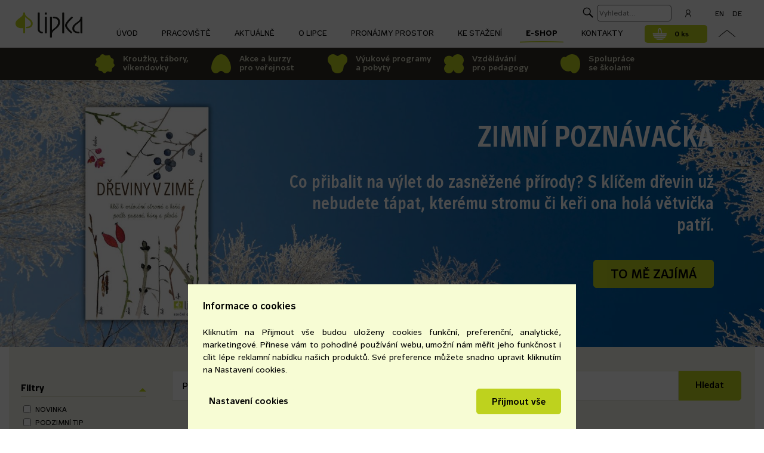

--- FILE ---
content_type: text/html; charset=UTF-8
request_url: https://www.lipka.cz/e-shop
body_size: 11580
content:
  
<!DOCTYPE html>
<HTML>
<HEAD>
  <TITLE>E-SHOP | LIPKA</TITLE>
  <META HTTP-EQUIV="Content-Type" CONTENT="text/html; charset=utf-8">
  <meta name="viewport" content="width=device-width, initial-scale=1">
  <meta name="Robots" content="index,follow">
  <meta name="description" content="Nabídky publikací a materiálů Lipky.">
  <meta name="keywords" content="Nabídky publikací a materiálů Lipky.">
  <meta name="google-site-verification" content="S2nGyjRcxNRsnA0QvmxgAx38t9Iy153mlLheTc7oI4Q" />  
  <meta name="facebook-domain-verification" content="v15u9cw18h1cts06xbsvts65s2xskc" />
  <meta property="og:description" content="Nabídky publikací a materiálů Lipky.">
         <meta property="og:url" content="https://www.lipka.cz/e-shop">                           
         <meta property="og:title" content="E-SHOP">
         <meta property="og:site_name" content="www.lipka.cz" >
     <meta property="og:image" content="https://www.lipka.cz/obrazky/9-2---f28865.jpg">
  <link rel="stylesheet" type="text/css" href="styl/styl-www22oj-7.css">
  <link rel="icon" type="image/png" href="image/favicon.png">
  <link rel="stylesheet" type="text/css" href="colorbox/magnific-popup.css">


<script>
// Define dataLayer and the gtag function.
window.dataLayer = window.dataLayer || [];
function gtag(){dataLayer.push(arguments);}

// Set default consent to 'denied' as a placeholder
// Determine actual values based on your own requirements


gtag('consent', 'default', {
  'ad_storage': 'denied',
  'ad_user_data': 'denied',
  'ad_personalization': 'denied',
  'analytics_storage': 'denied'
});

</script>

<!-- Google Tag Manager -->
<script>(function(w,d,s,l,i){w[l]=w[l]||[];w[l].push({'gtm.start':
new Date().getTime(),event:'gtm.js'});var f=d.getElementsByTagName(s)[0],
j=d.createElement(s),dl=l!='dataLayer'?'&l='+l:'';j.async=true;j.src=
'https://www.googletagmanager.com/gtm.js?id='+i+dl;f.parentNode.insertBefore(j,f);
})(window,document,'script','dataLayer','GTM-MM4CN9T');</script>
<!-- End Google Tag Manager -->



  <script type="text/javascript" src="colorbox/jquery.min191.js" ></script>
  <script type="text/javascript" src="colorbox/jquery.magnific-popup.js" ></script>
  <script type="text/javascript" src="styl/jquery.devrama.slider-0.9.4.js" ></script>
  <script type="text/javascript"> 
  
  function slidetext(){
   hod = Math.round($(document).width()/1100*40*1.2); //this = window
   if (hod>40) { hod=40;}
   $(".spn").css("font-size", hod+"px");
}  
   
  $(document).ready(function(){
    // Wrap elements with class container with HTML
    $(".textik table").css('min-width', '720px');
    $(".textik table").wrap('<div class="wrappertab"></div>');    
    $(".responzivni").css('min-width', '100%');    
    $(".responzivni").css('width', '100%');
    $(".responzivni").css('height', 'auto');
    $("table.posuvnatabulka").wrap('<div class="wrappertab"></div>');
   
    $(window).resize(function(){
      slidetext();
    });
    slidetext();
  });  
   
 </script>
 <script language='JavaScript' type='text/javascript'>
$(document).ready(function() {
	$('.popup-gallery').magnificPopup({
		delegate: 'a',
		type: 'image',
		tLoading: 'Loading image #%curr%...',
		mainClass: 'mfp-img-mobile',
		gallery: {
			enabled: true,
			navigateByImgClick: true,
			preload: [0,1] // Will preload 0 - before current, and 1 after the current image
		},
		image: {
			tError: '<a href="%url%">The image #%curr%</a> could not be loaded.',
			titleSrc: function(item) {
				return item.el.attr('title')+'';   //   item.el.attr('title') + 
			}
		}
	});
});
</script>
 
 </HEAD>
 <BODY onresize="hlzmena();">
 
 <div class="podbody" id="podbod">
 <script language="JavaScript" src="menu/detekce2025.js" type="text/javascript"></script> <div id="tp1" class="nadtop" style="z-index:12;">
                  <div class="main">                      
                         <div id="tp2" class="top">                                                        
                           <div class="horni-menu" id="hor100"><a  class="horni-menu0"   href="https://www.lipka.cz/"><span>Úvod</span></a><div class="rozbal" id="rozb1028"><div class="rozbal0" id="podmen1028"  onmouseover="vypzap('podmen1028',1,'podment1028')" onmouseout="vypzap('podmen1028',0,'podment1028')"><div class="rozbal1"><a href="krouzky" class="podmenus0"><span>Kroužky</span></a><a href="tabory" class="podmenus0"><span>Tábory</span></a><a href="vikendovky" class="podmenus0"><span>Víkendovky</span></a></div></div></div><a  class="horni-menu0 jenmobilmenu"  onmouseover="vypzap('podmen1028',1)" onmouseout="vypzap('podmen1028',0)" onmousedown="vypzapmob('1028',0)"   style="cursor:default;"><span>Kroužky, tábory, víkendovky</span> <span id="rozk1028" class="rozklik"> </span></a><div class="rozbalp" id="rozp1028"  style="display:none;"><a href="krouzky" class="levemenu-hlavni0" ><span>Kroužky</span></a> <a href="tabory" class="levemenu-hlavni0" ><span>Tábory</span></a> <a href="vikendovky" class="levemenu-hlavni0" ><span>Víkendovky</span></a> </div><a  class="horni-menu0 jenmobilmenu"   href="akce-pro-verejnost"><span>Akce a kurzy pro veřejnost</span></a><div class="rozbal" id="rozb1032"><div class="rozbal0" id="podmen1032"  onmouseover="vypzap('podmen1032',1,'podment1032')" onmouseout="vypzap('podmen1032',0,'podment1032')"><div class="rozbal1"><a href="programy-ms" class="podmenus0"><span>Mateřské školy</span></a><a href="programy-zs" class="podmenus0"><span>Základní školy</span></a><a href="programy-ss" class="podmenus0"><span>Střední školy</span></a><a href="programy-svp" class="podmenus0"><span>Žáci se SVP</span></a></div></div></div><a  class="horni-menu0 jenmobilmenu"  onmouseover="vypzap('podmen1032',1)" onmouseout="vypzap('podmen1032',0)" onmousedown="vypzapmob('1032',0)"   style="cursor:default;"><span>Výukové programy a pobyty</span> <span id="rozk1032" class="rozklik"> </span></a><div class="rozbalp" id="rozp1032"  style="display:none;"><a href="programy-ms" class="levemenu-hlavni0" ><span>Mateřské školy</span></a> <a href="programy-zs" class="levemenu-hlavni0" ><span>Základní školy</span></a> <a href="programy-ss" class="levemenu-hlavni0" ><span>Střední školy</span></a> <a href="programy-svp" class="levemenu-hlavni0" ><span>Žáci se SVP</span></a> </div><div class="rozbal" id="rozb1040"><div class="rozbal0" id="podmen1040"  onmouseover="vypzap('podmen1040',1,'podment1040')" onmouseout="vypzap('podmen1040',0,'podment1040')"><div class="rozbal1"><a href="akce-pro-pedagogy" class="podmenus0"><span>Akce a kurzy</span></a><a href="dlouhodoba-studia" class="podmenus0"><span>Dlouhodobá studia</span></a><a href="na-miru" class="podmenus0"><span>Vzdělávání na míru</span></a><a href="videozaznamy" class="podmenus0"><span>Videozáznamy</span></a><a href="podcast" class="podmenus0"><span>Podcast</span></a></div></div></div><a  class="horni-menu0 jenmobilmenu"  onmouseover="vypzap('podmen1040',1)" onmouseout="vypzap('podmen1040',0)" onmousedown="vypzapmob('1040',0)"   style="cursor:default;"><span>Vzdělávání pro pedagogy</span> <span id="rozk1040" class="rozklik"> </span></a><div class="rozbalp" id="rozp1040"  style="display:none;"><a href="akce-pro-pedagogy" class="levemenu-hlavni0" ><span>Akce a kurzy</span></a> <a href="dlouhodoba-studia" class="levemenu-hlavni0" ><span>Dlouhodobá studia</span></a> <a href="na-miru" class="levemenu-hlavni0" ><span>Vzdělávání na míru</span></a> <a href="videozaznamy" class="levemenu-hlavni0" ><span>Videozáznamy</span></a> <a href="podcast" class="levemenu-hlavni0" ><span>Podcast</span></a> </div><div class="rozbal" id="rozb1046"><div class="rozbal0" id="podmen1046"  onmouseover="vypzap('podmen1046',1,'podment1046')" onmouseout="vypzap('podmen1046',0,'podment1046')"><div class="rozbal1"><a href="ekoskola" class="podmenus0"><span>Ekoškola</span></a><a href="skola-pro-udrzitelny-zivot" class="podmenus0"><span>Škola pro udržitelný život</span></a><a href="podnikava-skola" class="podmenus0"><span>Podnikavá škola</span></a><a href="ekoolympiada" class="podmenus0"><span>Ekoolympiáda</span></a><a href="mrkev-a-mrkvicka" class="podmenus0"><span>Mrkev a Mrkvička</span></a><a href="projekt-evvo-pro-skoly" class="podmenus0"><span>Žákovské miniprojekty</span></a></div></div></div><a  class="horni-menu0 jenmobilmenu"  onmouseover="vypzap('podmen1046',1)" onmouseout="vypzap('podmen1046',0)" onmousedown="vypzapmob('1046',0)"   style="cursor:default;"><span>Spolupráce se školami</span> <span id="rozk1046" class="rozklik"> </span></a><div class="rozbalp" id="rozp1046"  style="display:none;"><a href="ekoskola" class="levemenu-hlavni0" ><span>Ekoškola</span></a> <a href="skola-pro-udrzitelny-zivot" class="levemenu-hlavni0" ><span>Škola pro udržitelný život</span></a> <a href="podnikava-skola" class="levemenu-hlavni0" ><span>Podnikavá škola</span></a> <a href="ekoolympiada" class="levemenu-hlavni0" ><span>Ekoolympiáda</span></a> <a href="mrkev-a-mrkvicka" class="levemenu-hlavni0" ><span>Mrkev a Mrkvička</span></a> <a href="projekt-evvo-pro-skoly" class="levemenu-hlavni0" ><span>Žákovské miniprojekty</span></a> </div><div class="rozbal" id="rozb1002"><div class="rozbal0" id="podmen1002"  onmouseover="vypzap('podmen1002',1,'podment1002')" onmouseout="vypzap('podmen1002',0,'podment1002')"><div class="rozbal1"><a href="lipova" class="podmenus0"><span>Lipová</span></a><a href="rozmarynek" class="podmenus0"><span>Rozmarýnek</span></a><a href="rychta" class="podmenus0"><span>Rychta</span></a><a href="jezirko" class="podmenus0"><span>Jezírko</span></a><a href="kamenna" class="podmenus0"><span>Kamenná</span></a><a href="podnikava-mysl" class="podmenus0"><span>Podnikavá mysl</span></a></div></div></div><a  class="horni-menu0"  onmouseover="vypzap('podmen1002',1)" onmouseout="vypzap('podmen1002',0)" onmousedown="vypzapmob('1002',0)"   style="cursor:default;"><span>Pracoviště</span> <span id="rozk1002" class="rozklik"> </span></a><div class="rozbalp" id="rozp1002"  style="display:none;"><a href="lipova" class="levemenu-hlavni0" ><span>Lipová</span></a> <a href="rozmarynek" class="levemenu-hlavni0" ><span>Rozmarýnek</span></a> <a href="rychta" class="levemenu-hlavni0" ><span>Rychta</span></a> <a href="jezirko" class="levemenu-hlavni0" ><span>Jezírko</span></a> <a href="kamenna" class="levemenu-hlavni0" ><span>Kamenná</span></a> <a href="podnikava-mysl" class="levemenu-hlavni0" ><span>Podnikavá mysl</span></a> </div><a  class="horni-menu0"   href="aktualne"><span>Aktuálně</span></a><div class="rozbal" id="rozb1010"><div class="rozbal0" id="podmen1010"  onmouseover="vypzap('podmen1010',1,'podment1010')" onmouseout="vypzap('podmen1010',0,'podment1010')"><div class="rozbal1"><a href="o-nas" class="podmenus0"><span>O Lipce</span></a><a href="media" class="podmenus0"><span>Média</span></a><a href="vyrocni-zpravy" class="podmenus0"><span>Výroční zprávy</span></a><a href="projekty" class="podmenus0"><span>Projekty</span></a><a href="spoluprace" class="podmenus0"><span>Spolupráce</span></a><a href="pracovni-mista" class="podmenus0"><span>Volná místa</span></a><a href="vysokoskolska-vyuka" class="podmenus0"><span>Vysokoškolská výuka</span></a><a href="kvalifikacni-zkousky" class="podmenus0"><span>Kvalifikační zkoušky</span></a><a href="dokumenty" class="podmenus0"><span>Dokumenty</span></a></div></div></div><a  class="horni-menu0"  onmouseover="vypzap('podmen1010',1)" onmouseout="vypzap('podmen1010',0)" onmousedown="vypzapmob('1010',0)"   style="cursor:default;"><span>O Lipce</span> <span id="rozk1010" class="rozklik"> </span></a><div class="rozbalp" id="rozp1010"  style="display:none;"><a href="o-nas" class="levemenu-hlavni0" ><span>O Lipce</span></a> <a href="media" class="levemenu-hlavni0" ><span>Média</span></a> <a href="vyrocni-zpravy" class="levemenu-hlavni0" ><span>Výroční zprávy</span></a> <a href="projekty" class="levemenu-hlavni0" ><span>Projekty</span></a> <a href="spoluprace" class="levemenu-hlavni0" ><span>Spolupráce</span></a> <a href="pracovni-mista" class="levemenu-hlavni0" ><span>Volná místa</span></a> <a href="vysokoskolska-vyuka" class="levemenu-hlavni0" ><span>Vysokoškolská výuka</span></a> <a href="kvalifikacni-zkousky" class="levemenu-hlavni0" ><span>Kvalifikační zkoušky</span></a> <a href="dokumenty" class="levemenu-hlavni0" ><span>Dokumenty</span></a> </div><div class="rozbal" id="rozb1018"><div class="rozbal0" id="podmen1018"  onmouseover="vypzap('podmen1018',1,'podment1018')" onmouseout="vypzap('podmen1018',0,'podment1018')"><div class="rozbal1"><a href="pronajmy" class="podmenus0"><span>Pronájmy</span></a><a href="ubytovani" class="podmenus0"><span>Ubytování</span></a></div></div></div><a  class="horni-menu0"  onmouseover="vypzap('podmen1018',1)" onmouseout="vypzap('podmen1018',0)" onmousedown="vypzapmob('1018',0)"   style="cursor:default;"><span>Pronájmy prostor</span> <span id="rozk1018" class="rozklik"> </span></a><div class="rozbalp" id="rozp1018"  style="display:none;"><a href="pronajmy" class="levemenu-hlavni0" ><span>Pronájmy</span></a> <a href="ubytovani" class="levemenu-hlavni0" ><span>Ubytování</span></a> </div><div class="rozbal" id="rozb1020"><div class="rozbal0" id="podmen1020"  onmouseover="vypzap('podmen1020',1,'podment1020')" onmouseout="vypzap('podmen1020',0,'podment1020')"><div class="rozbal1"><a href="ke-stazeni" class="podmenus0"><span>Materiály zdarma ke stažení</span></a></div></div></div><a  class="horni-menu0"  onmouseover="vypzap('podmen1020',1)" onmouseout="vypzap('podmen1020',0)" onmousedown="vypzapmob('1020',0)"   style="cursor:default;"><span>Ke stažení</span> <span id="rozk1020" class="rozklik"> </span></a><div class="rozbalp" id="rozp1020"  style="display:none;"><a href="ke-stazeni" class="levemenu-hlavni0" ><span>Materiály zdarma ke stažení</span></a> </div><div class="rozbal" id="rozb1022"><div class="rozbal0" id="podmen1022"  onmouseover="vypzap('podmen1022',1,'podment1022')" onmouseout="vypzap('podmen1022',0,'podment1022')"><div class="rozbal1"><a href="e-shop" class="podmenus1"><span>E-Shop</span></a><a href="doprava-a-platba-eshop" class="podmenus0"><span>Doprava a platba</span></a><a href="kontakty-eshop" class="podmenus0"><span>Kontakty e-shop</span></a></div></div></div><a class="horni-menu1"  onmouseover="vypzap('podmen1022',1)" onmouseout="vypzap('podmen1022',0)" onmousedown="vypzapmob('1022',0)"   style="cursor:default;"><span>E-shop</span> <span id="rozk1022" class="rozklik"> </span></a><div class="rozbalp" id="rozp1022"  style="display:none;"><a href="e-shop" class="levemenu-hlavni1" ><span>E-Shop</span></a> <a href="doprava-a-platba-eshop" class="levemenu-hlavni0" ><span>Doprava a platba</span></a> <a href="kontakty-eshop" class="levemenu-hlavni0" ><span>Kontakty e-shop</span></a> </div><a  class="horni-menu0"   href="kontakty"><span>Kontakty</span></a><div class="rozbal" id="rozb1064"><div class="rozbal0" id="podmen1064"  onmouseover="vypzap('podmen1064',1,'podment1064')" onmouseout="vypzap('podmen1064',0,'podment1064')"><div class="rozbal1"><a href="zmena-klimatu" class="podmenus0"><span>Změna klimatu</span></a><a href="uhlikova-stopa-lipky" class="podmenus0"><span>Uhlíková stopa Lipky</span></a><a href="podnikavost" class="podmenus0"><span>Výchova k podnikavosti</span></a><a href="prirodni-zahrady" class="podmenus0"><span>Přírodní zahrady</span></a><a href="zahradni-terapie" class="podmenus0"><span>Zahradní terapie</span></a><a href="venkovni-vyuka" class="podmenus0"><span>Venkovní výuka</span></a><a href="cesty-ve-vzdelavani" class="podmenus0"><span>Cesty ve vzdělávání</span></a></div></div></div><a  class="horni-menu0 jenmobilmenu"  onmouseover="vypzap('podmen1064',1)" onmouseout="vypzap('podmen1064',0)" onmousedown="vypzapmob('1064',0)"   style="cursor:default;"><span>Témata</span> <span id="rozk1064" class="rozklik"> </span></a><div class="rozbalp" id="rozp1064"  style="display:none;"><a href="zmena-klimatu" class="levemenu-hlavni0" ><span>Změna klimatu</span></a> <a href="uhlikova-stopa-lipky" class="levemenu-hlavni0" ><span>Uhlíková stopa Lipky</span></a> <a href="podnikavost" class="levemenu-hlavni0" ><span>Výchova k podnikavosti</span></a> <a href="prirodni-zahrady" class="levemenu-hlavni0" ><span>Přírodní zahrady</span></a> <a href="zahradni-terapie" class="levemenu-hlavni0" ><span>Zahradní terapie</span></a> <a href="venkovni-vyuka" class="levemenu-hlavni0" ><span>Venkovní výuka</span></a> <a href="cesty-ve-vzdelavani" class="levemenu-hlavni0" ><span>Cesty ve vzdělávání</span></a> </div><a  class="horni-menu0 hideoblast"   href="=podnikavost"><span>Podnikavá mysl</span></a><a  class="horni-menu0 jenmobilmenu"   href="en"><span>EN</span></a><a  class="horni-menu0 jenmobilmenu"   href="de"><span>DE</span></a></div>
                           <div class="podhorni-menu" id="podh100"></div>
                           <a id="nadhor" class="nadhornimenu" onmousedown="vypzapdis('hor100');"><span></span></a>
                           <a class="nadhorniperson" href="vas-profil" onmousedown="fixonoff(1);return false;"><span></span></a>
                           <a href="https://www.lipka.cz/en" class="nadhornien" id="tp5"><span>EN</span></a><a href="https://www.lipka.cz/de" class="nadhornide" id="tp6"><span>DE</span></a><a href="#" class="nadhornivecko" id="tp10"></a>
                           <a class="hornikosik0" href="kosik?idss=-1"><span class="kosikspanmob" id="kosikmob">0 ks</span></a>
                           <a href="https://www.lipka.cz/" class="aa1" title="Lipka - školské zařízení pro environmentální vzdělávání Brno"></a><div class="hornifulltext2025" id="idfullmlup">
<form action="https://www.google.com/search" method="get" target="_blank" name="fullform" id="idfullform" onsubmit="submitfull();return true;">
  <input type="hidden" name="as_sitesearch" value="www.lipka.cz">
  <input id="idftext" type="text" class="fullbutontext2025" name="q" placeholder="Vyhledat..." required>
  <input type="hidden" name="ie" value="UTF-8">
  <input type="hidden" name="oe" value="UTF-8">  
  <button type="submit" class="fullodeslat2025"> </button>
</form>
</div>
<span id="" class="fullmobillupa" onmousedown="vypzapold('idfullmlup');"></span>                                                                                                           
                         </div>                         
                  </div>
                 <div class="nadpractopabs" style="">
           <div class="podpractop" style="">
             <div class="rozbal rozbalnext" id="rozb1028b"></div>
             <a  class="jednopracmenu"  style="background-image:url('image2022/krouzkymenu.svg')" onmouseover="vypzap('podmen1028',1)" onmouseout="vypzap('podmen1028',0)">Kroužky, tábory,<br>víkendovky</a>             
             <a  href="akce-pro-verejnost" class="jednopracmenu"  style="background-image:url('image2022/verejnostmenu.svg')">Akce a kurzy<br>pro veřejnost</a>
             <div class="rozbal  rozbalnext" id="rozb1032b"></div>
             <a  class="jednopracmenu"  style="background-image:url('image2022/programymenu.svg')" onmouseover="vypzap('podmen1032',1)" onmouseout="vypzap('podmen1032',0)">Výukové programy<br>a pobyty</a>
             <div class="rozbal  rozbalnext" id="rozb1040b"></div>
             <a  class="jednopracmenu"  style="background-image:url('image2022/pedagogovemenu.svg')" onmouseover="vypzap('podmen1040',1)" onmouseout="vypzap('podmen1040',0)">Vzdělávání<br>pro pedagogy</a>
             <div class="rozbal  rozbalnext" id="rozb1046b"></div>
             <a  class="jednopracmenu"  style="background-image:url('image2022/skolymenu.svg')" onmouseover="vypzap('podmen1046',1)" onmouseout="vypzap('podmen1046',0)">Spolupráce<br>se školami</a>
           </div>
          </div>
          <script language="JavaScript" type="text/javascript">
            $("#rozb1028b").html($("#rozb1028").html()); $("#rozb1028").html("");
            $("#rozb1032b").html($("#rozb1032").html()); $("#rozb1032").html("");
            $("#rozb1040b").html($("#rozb1040").html()); $("#rozb1040").html("");
            $("#rozb1046b").html($("#rozb1046").html()); $("#rozb1046").html("");
            //$("#tp1").addClass("nadtoppodmenu");
            $("#podbod").addClass("podbody2");
          </script>
                </div>
                   <div class="nadhlavnicolumn" id="stredak2">
                    <div class="columnh" id="stredak2">                                                                                                                                                                  
                       <div class="column2hl" style="">
                <div class="hlavnislide shopban" style="z-index:1;position:relative;display:block;">
                <div id="idshopb1" class="hlavnislideabsshop" style="transition: all 0.5s;opacity:0;z-index:1;background-image:url('obrazky/9-2---f28865.jpg')">
                <div class="banetext0"></div><div class="banetext1 esvel50">Zimní poznávačka</div><div class="banetext2 esvel30">Co přibalit na výlet do zasněžené přírody? S klíčem dřevin už nebudete tápat, kterému stromu či keři ona holá větvička patří.</div><div class="banetext3"><a class="specbutban" href="https://www.lipka.cz/klic-dreviny-v-zime" >To mě zajímá</a></div><a class="stopro" href="https://www.lipka.cz/klic-dreviny-v-zime" ></a>
              </div><div id="idshopb2" class="hlavnislideabsshop" style="transition: all 0.5s;opacity:0;z-index:1;background-image:url('obrazky/9--f28868.jpg')">
                <div class="banetext0"></div><div class="banetext1 esvel50">Po stopách zvířat</div><div class="banetext2 esvel30">Veverka, káně, liška nebo divočák? Naučte se poznávat pobytová znamení zvířat při vycházkách do naší krásné přírody.</div><div class="banetext3"><a class="specbutban" href="https://www.lipka.cz/na-stope" >To mě zajímá</a></div><a class="stopro" href="https://www.lipka.cz/na-stope" ></a>
              </div><div id="idshopb3" class="hlavnislideabsshop" style="transition: all 0.5s;opacity:0;z-index:1;background-image:url('obrazky/netopyr-eshop--f28871.jpg')">
                <div class="banetext0"></div><div class="banetext1 esvel50">Ohřejte se u netopýra</div><div class="banetext2 esvel30">Kdo by nemiloval jeskyně? V létě zchladí, v zimě zahřejí... Seznamte se s jejich okřídlenými obyvateli díky lipkovému sešitu.</div><div class="banetext3"><a class="specbutban" href="https://www.lipka.cz/eshop-sesit-netopyr" >To mě zajímá</a></div><a class="stopro" href="https://www.lipka.cz/eshop-sesit-netopyr" ></a>
              </div>
                 </div>
               </div> 
               
<script>
var maxsl=3;
var akt=0;
var aktz=1;
var pocitban=0;

var myInterval1s;

function myTimershop() {
  clearInterval(myInterval1s);
  pocitban++;
  
  if ((pocitban % 2)==1) {
  
  akt++; if (akt>maxsl) { akt=1;  } 
  aktz++;
  
  aktp=akt+1; if (aktp>maxsl) { aktp=1;  } 
  
  
  opacit=$("#idshopb"+akt).css("opacity");
  if (opacit==1) { opacit=0; } else { opacit=1; }  
  //$("#idshopb"+akt).css("display", "none");
  //$("#idshopb"+akt).css("transition", "none");  
  //$("#idshopb"+akt).css("opacity", "0");  
  //$("#idshopb"+akt).css("display", "block");
  //$("#idshopb"+akt).css("transition", "all 0.5s");
  
  $("#idshopb"+akt).css("z-index", aktz);
  $("#idshopb"+akt).css("opacity", "1");
  
  } // pocitban 1
  
  if ((pocitban % 2==0)&&(maxsl>1)) {
  
    for (i=1;i<=maxsl;i++) {
     if (i!=akt) { $("#idshopb"+i).css("opacity", "0");   }    
    }
  
  }  // pocitban 0
      
  myInterval1s= setInterval(myTimershop, 5000);  
 }


if (maxsl>0) {
 myTimershop(); 
}  






</script>                                            
            
 <div class="columnnadobsah nadobseshop25" style="background-color:#F0F0E6;">
   
   <div class="pruhkrouzky1" style="display:none;"></div>
   <div class="pruhkrouzky" style="display:none;"></div>
   <a name="seznam"></a>
   
   <div class="columnobsahleft" style="text-align:left;">
  
     
<script language="JavaScript" type="text/javascript">

   var urlparajax="";   
   var tabulka=0;

   function onofff(a) {
      
    if ($("#pdf"+a).css("display")!="block") {
    
      $("#pdf"+a).css({"display": "block" });
      $("#ndf"+a).css({"background-image": "url(styl/grafika/trojuhelnik.png)" });
      //$("#ndf"+a).removeClass("nadfiltr1");
    } else {
      $("#pdf"+a).css({"display": "none" });
      $("#ndf"+a).css({"background-image": "url(styl/grafika/trojuhelnik2.png)" });
      //$("#ndf"+a).addClass("nadfiltr1"); 
    }
    
    /*d=document.getElementById("pdf"+a);
     
      if (d.style.display!="none") { d.style.display="none";   } else { d.style.display="block";  }
      */   
   }
   
   var r="raz1";   
   
   function odesli(h,zmen){  
   var strant="1";var tabst=""; 
   var sbox=Array.from( document.getElementsByName( "filtrcheck" ) );
   var a="";
   sbox.forEach( function( v ) {
     if ((h!="")&&(v.value==h)) { v.checked=!v.checked; }
        
        if ( v.checked ) {
            a=a+v.value;   
        }
    } );
    
    c="";
    //if (zmen>-1) { tabulka=zmen; }
    //if (tabulka>0) { c="tabulka="+tabulka+"&"; }  
    
    ef="";
    
    if ((r=="raz7")&&(document.getElementById("razeni2024").value!=r)) {
      r=document.getElementById("razeni2024").value;
      document.getElementById("fult2024").value="";    
    }
   
    d=document.getElementById("fult2024").value;  

    if ((d!="Vyhledat v eshopu")&&(d!="")) {  document.getElementById("razeni2024").value="raz7"; } 
    if (((d=="Vyhledat v eshopu")||(d==""))&&(document.getElementById("razeni2024").value=="raz7")) {  document.getElementById("razeni2024").value="raz1"; } 
    
             
    r=document.getElementById("razeni2024").value;
      
    
    stran=1;
    if (zmen != -1) { stran=strant; }
    
    if ((d!="")&&(d!="Vyhledat v eshopu")) { ef="&fult="+d; }
    a0=c+"filtr="+a+ef+"&krit="+r+"-24-"+stran;         
    //self.window.location=a;    
    
    a1=window.location.pathname;
    
    if (a+c+ef+r != "") {    
      a1=window.location.pathname+"?"+c+"filtr="+a+ef+"&krit="+r+"-24-"+stran;      
    }    
    
    history.replaceState(null, null,a1); //pushState    
                
   
    
    
    odesliajax(a0);         
   }
   
   
   
    function odesliajax(ode) {
  
    document.getElementById("programyobsah").innerHTML="<center><br><br><br><br><b> ! NAČÍTÁM !</b></center>"; 
   
     $.ajax({
     url: "menu/eshopik2024-ajax-2024.php",
     type: "GET",
     data: ode,
     success: function(data) {
	    //called when successful
       vyberajax(1,data);
	
      },
  error: function(e) {
	//called when there is an error
	vyberajax(0,"");
  }
  });
  
  } // odesliajax
  


  function vyberajax(a,data) {
  
  if (a>0) {    
    // $("#programyobsah").html(data);
    document.getElementById("programyobsah").innerHTML="    »<b> ! NAČÍTÁM !</b>"+data;
    $("#programyobsah").html(data);        
  }
   
  } // vyber ajax
         
   
 </script>  

<form name="filtrac" method="post" onsubmit="return false;" action="?">
<div class="nadnadfiltr nadeshop25">

<div class="jedensloupfiltr"><div class="nadfiltr p15b nade2025" id="ndf1" onclick="onofff(1)" >Filtry</div>
         <div class="podfiltr p12r" id="pdf1" ><div class="jedencheck"><input name="filtrcheck" type="checkbox" value="-1-" class="varcharcheckbox" style="display:inline-block;vertical-align:middle;" onchange="odesli('',-1);" >&nbsp;<span style="display:inline-block;vertical-align:middle;cursor:pointer;" onclick="odesli('-1-',-1);">NOVINKA</span></div><div class="jedencheck"><input name="filtrcheck" type="checkbox" value="-6-" class="varcharcheckbox" style="display:inline-block;vertical-align:middle;" onchange="odesli('',-1);" >&nbsp;<span style="display:inline-block;vertical-align:middle;cursor:pointer;" onclick="odesli('-6-',-1);">PODZIMNÍ TIP</span></div><div class="jedencheck"><input name="filtrcheck" type="checkbox" value="-9-" class="varcharcheckbox" style="display:inline-block;vertical-align:middle;" onchange="odesli('',-1);" >&nbsp;<span style="display:inline-block;vertical-align:middle;cursor:pointer;" onclick="odesli('-9-',-1);">VÝHODNÁ CENA</span></div><div class="jedencheck"><input name="filtrcheck" type="checkbox" value="-10-" class="varcharcheckbox" style="display:inline-block;vertical-align:middle;" onchange="odesli('',-1);" >&nbsp;<span style="display:inline-block;vertical-align:middle;cursor:pointer;" onclick="odesli('-10-',-1);">K ZAPŮJČENÍ</span></div></div><div class="nadfiltr p15b nade2025" id="ndf2" onclick="onofff(2)" >Kategorie</div>
           <div class="podfiltr p12r" id="pdf2" ><div class="jedencheck"><input name="filtrcheck" type="checkbox" value="-s12-" class="varcharcheckbox" style="display:inline-block;vertical-align:middle;" onchange="odesli('',-1);" >&nbsp;<span style="display:inline-block;vertical-align:middle;cursor:pointer;" onclick="odesli('-s12-',-1);">Hry a pomůcky</span></div><div class="jedencheck"><input name="filtrcheck" type="checkbox" value="-s13-" class="varcharcheckbox" style="display:inline-block;vertical-align:middle;" onchange="odesli('',-1);" >&nbsp;<span style="display:inline-block;vertical-align:middle;cursor:pointer;" onclick="odesli('-s13-',-1);">Metodiky</span></div><div class="jedencheck"><input name="filtrcheck" type="checkbox" value="-s14-" class="varcharcheckbox" style="display:inline-block;vertical-align:middle;" onchange="odesli('',-1);" >&nbsp;<span style="display:inline-block;vertical-align:middle;cursor:pointer;" onclick="odesli('-s14-',-1);">Odborné</span></div><div class="jedencheck"><input name="filtrcheck" type="checkbox" value="-s15-" class="varcharcheckbox" style="display:inline-block;vertical-align:middle;" onchange="odesli('',-1);" >&nbsp;<span style="display:inline-block;vertical-align:middle;cursor:pointer;" onclick="odesli('-s15-',-1);">Do přírody</span></div><div class="jedencheck"><input name="filtrcheck" type="checkbox" value="-s16-" class="varcharcheckbox" style="display:inline-block;vertical-align:middle;" onchange="odesli('',-1);" >&nbsp;<span style="display:inline-block;vertical-align:middle;cursor:pointer;" onclick="odesli('-s16-',-1);">Do zahrady</span></div></div></div>
             <div class="jedensloupfiltr"><div class="nadfiltr p15b nade2025" id="ndf3" onclick="onofff(3)" >Věk</div>
           <div class="podfiltr p12r" id="pdf3" ><div class="jedencheck"><input name="filtrcheck" type="checkbox" value="-s7-" class="varcharcheckbox" style="display:inline-block;vertical-align:middle;" onchange="odesli('',-1);" >&nbsp;<span style="display:inline-block;vertical-align:middle;cursor:pointer;" onclick="odesli('-s7-',-1);">Předškoláci</span></div><div class="jedencheck"><input name="filtrcheck" type="checkbox" value="-s8-" class="varcharcheckbox" style="display:inline-block;vertical-align:middle;" onchange="odesli('',-1);" >&nbsp;<span style="display:inline-block;vertical-align:middle;cursor:pointer;" onclick="odesli('-s8-',-1);">Mladší školáci</span></div><div class="jedencheck"><input name="filtrcheck" type="checkbox" value="-s9-" class="varcharcheckbox" style="display:inline-block;vertical-align:middle;" onchange="odesli('',-1);" >&nbsp;<span style="display:inline-block;vertical-align:middle;cursor:pointer;" onclick="odesli('-s9-',-1);">Starší školáci</span></div><div class="jedencheck"><input name="filtrcheck" type="checkbox" value="-s10-" class="varcharcheckbox" style="display:inline-block;vertical-align:middle;" onchange="odesli('',-1);" >&nbsp;<span style="display:inline-block;vertical-align:middle;cursor:pointer;" onclick="odesli('-s10-',-1);">Středoškoláci</span></div><div class="jedencheck"><input name="filtrcheck" type="checkbox" value="-s11-" class="varcharcheckbox" style="display:inline-block;vertical-align:middle;" onchange="odesli('',-1);" >&nbsp;<span style="display:inline-block;vertical-align:middle;cursor:pointer;" onclick="odesli('-s11-',-1);">Dospělí</span></div></div><div class="nadfiltr p15b nade2025" id="ndf4" onclick="onofff(4)" >Jazyk</div>
           <div class="podfiltr p12r" id="pdf4" ><div class="jedencheck"><input name="filtrcheck" type="checkbox" value="-s20-" class="varcharcheckbox" style="display:inline-block;vertical-align:middle;" onchange="odesli('',-1);" >&nbsp;<span style="display:inline-block;vertical-align:middle;cursor:pointer;" onclick="odesli('-s20-',-1);">česky</span></div><div class="jedencheck"><input name="filtrcheck" type="checkbox" value="-s21-" class="varcharcheckbox" style="display:inline-block;vertical-align:middle;" onchange="odesli('',-1);" >&nbsp;<span style="display:inline-block;vertical-align:middle;cursor:pointer;" onclick="odesli('-s21-',-1);">slovensky</span></div><div class="jedencheck"><input name="filtrcheck" type="checkbox" value="-s22-" class="varcharcheckbox" style="display:inline-block;vertical-align:middle;" onchange="odesli('',-1);" >&nbsp;<span style="display:inline-block;vertical-align:middle;cursor:pointer;" onclick="odesli('-s22-',-1);">ostatní jazyky</span></div></div></div>
        </form>
        </div>
   <br>
   </div>
   
   <div class="columnobsahright" style="">
   
   <div class="columnobsah" style="background-color:#F0F0E6;">        
    <div class="seznamkrouzky seznameshop25" style="">
    <script language="JavaScript" type="text/javascript">
function vymazitshop() {
  if (document.kriterr.fult.value == "Vyhledat v eshopu") { document.kriterr.fult.value ="";}
   }

   function odesliformkriterr(ktere){
   ids=1;
   a="?ids=5&krit=raz1-30-1";
   if ((document.kriterr.fult.value!="")&&(document.kriterr.fult.value!="Vyhledat v eshopu")) {
      if (document.kriterr.kde.value=="f2") {  ids="5"; }     //?ids=5&krit=raz1-28-2
      //a="?ids=5&krit=raz1-30-1"+"&kde="+document.kriterr.kde.value+"&fult="+document.kriterr.fult.value;
      a="?fult="+document.kriterr.fult.value;            
      self.window.location=a;
    }
                                    
  }
</script>
<div class="nadpravomenu1 nadpraeshop25"><div class="fullakosik2024" style="">
    <form name="kriterr" onsubmit="" action="">
    <select class="butonshop2024 full2but" name="razeni" id="razeni2024" onchange="odesli('',-1);" style="">
   <option value="raz1" selected>Podle abecedy (A – Z)</option>   
   <option value="raz3">Od nejlevnějších</option>
   <option value="raz4">Od nejdražších</option>
   <option value="raz5">Nejoblíbenější</option>
     
   </select>
   
   <span class="full2but"><input class="fullbutonshop2024 plh2024" placeholder="Vyhledat v eshopu" type="text" id="fult2024" name="fult" maxlength="100" value="" onfocus="vymazitshop()"><a class="odeslifullshop2024" href="#" onclick="odesli('',-1);return false;" title="hledat">Hledat</a><input type=hidden name="kde" value="f2">
</form>
</div>    
    <div style="text-align:right;display:block;position:relative;" id="programyobsah">                    
    
    </div>    
    <div class="cleaner"></div>     
    </div>
    <br><br>
    </div>
    
   </div> 
   <div class="cleaner"></div> 
  </div>
  
  <script>   
   $(document).ready(function(){
     // odesli("",-1);    
   });   
  
  
  var myInterval1 = setInterval(myTimer1, 100);
   
  function myTimer1() {
     clearInterval(myInterval1);
     odesli("",-2);
  }  
                  
  </script>
                                                                  
                      <div class="cleaner"></div>
                      </div>
                    </div>                      
                 </div>                                                         
                               
                 <div class="nadpata1"> 
                   <div class="main">                    
                    <div class="paticka2a">                     
                     <p class="c6 patc6" style="line-height:40px;"><a href="https://www.terapieprirodou.cz/" target="_blank">TerapiePrirodou.cz</a> <a href="http://konference-evvo.cz/" target="_blank">Konference-evvo.cz</a> <a href="https://www.venkovnivyuka.cz/" target="_blank">VenkovniVyuka.cz</a> <a href="http://ekopublika.cz/" target="_blank">ekopublika.cz</a> <a href="https://www.odpovednejednani.cz/" target="_blank">OdpovedneJednani.cz</a> <a href="https://www.podnikavamysl.cz/" target="_blank">PodnikavaMysl.cz</a>                                                            
                    </div>                    
                   </div>
                  </div> 
                   <div class="nadpata2"> 
                   <div class="main">                    
                    <div class="paticka2as">                     
                     <div class="patatext1">
<div class="jedensloup mobilon" style="text-align:left;width:300px;">
<br>
<br>
<a href="https://www.facebook.com/Lipka.cz/" target="_blank" class="apatikon"><img src="styl/grafika/facebook.svg" alt="" border="0" style=""></a>
<a href="https://www.youtube.com/channel/UCI4d0U3ImsR5B7WUMFQTm1g" target="_blank" class="apatikon"><img src="styl/grafika/youtube.svg" alt="" border="0" style=""></a>
<a href="https://www.instagram.com/lipka.cz/" target="_blank" class="apatikon"><img src="styl/grafika/instagram.svg" alt="" border="0" style=""></a>
<a href="https://www.linkedin.com/company/lipka-cz/" target="_blank" class="apatikon"><img src="styl/grafika/linke3.png" alt="" border="0" style=""></a>
</div>

<div class="jedensloup">
<br><br>
<div class="sloupmenupata">
<a href="lipova" class=""><span>Pracoviště Lipová</span></a><br>
<a href="rozmarynek" class=""><span>Pracoviště Rozmarýnek</span></a><br>
<a href="rychta" class=""><span>Pracoviště Rychta</span></a><br>
<a href="jezirko" class=""><span>Pracoviště Jezírko</span></a><br>
<a href="kamenna" class=""><span>Pracoviště Kamenná</span></a><br>
<a href="podnikava-mysl" class=""><span>Pracoviště Podnikavá mysl</span></a><br>
</div>
</div>
<div class="jedensloup">
<br><br>
<div class="sloupmenupata">
<a href="projekty" class=""><span>Projekty</span></a><br>
<a href="pracovni-mista" class=""><span>Volná místa</span></a><br>
<a href="tiskove-zpravy" class=""><span>Tiskové zprávy</span></a><br>
<a href="vyrocni-zpravy" class=""><span>Výroční zprávy</span></a><br>
<a href="prohlaseni-o-pristupnosti" class=""><span>Prohlášení o přístupnosti</span></a><br>
<a href="ochrana-osobnich-udaju" class=""><span>GDPR</span></a> | <a href="whistleblowing" class=""><span>Whistleblowing</span></a><br>
<br> 
</div>
</div>

<div class="jedensloup">
<br><br>
<div class="sloupmenupata">
<b>Lipka – školské zařízení pro environmentální<br>
vzdělávání Brno, příspěvková organizace</b><br>
IČ: 44993447, DIČ: CZ44993447<br>
ID datové schránky: fqbk27z<br>
Lipová 233/20, Brno, <a href="tel:+420543330838" class="apata c7">+420 543 330 838</a><br>
<a href="mailto:lipka@lipka.cz" class="apata c7">lipka@lipka.cz</a>
<br>
<br>
</div>
</div>

<div class="jedensloup mobiloff" style="text-align:left;width:250px;padding-left:50px;position:relative;">
<br><br>
<a href="https://www.youtube.com/channel/UCI4d0U3ImsR5B7WUMFQTm1g" target="_blank" class="apatikon"><img src="styl/grafika/youtube.svg" alt="" border="0" style=""></a>   
<a href="https://www.instagram.com/lipka.cz/" target="_blank" class="apatikon"><img src="styl/grafika/instagram.svg" alt="" border="0" style=""></a>
<a href="https://www.linkedin.com/company/lipka-cz/" target="_blank" class="apatikon spotif"><img src="styl/grafika/linke3.png" alt="" border="0" style=""></a>
<a href="https://www.facebook.com/Lipka.cz/" target="_blank" class="apatikon facek"><img src="styl/grafika/facebook.svg" alt="" border="0" style=""></a>
<br>
<br>
<br>
<br>
<br>
</div>

<div class="jedensloup logojmk" style="text-align:center;">
<a href="https://www.jmk.cz/" target="_blank"><img src="image2022/jihomoravsky-kraj-rgb.png" alt="" border="0" style="max-width:95%;"></a>
Zřizovatelem Lipky je Jihomoravský kraj.<br><br>
</div>


</div>
<div class="cleaner"></div>
<script>
 function submitfull() {
  
    $.ajax({
     url: "menu/fulltext-z-2025.php",
     type: "POST",
     data: $("#idfullform").serialize(),
     success: function(data) {
	    //called when successful        
       vyberajaxf(1,data);       	   
      },
  error: function(e) {
	//called when there is an error
	vyberajaxf(0,"");
  }
  });
  //return true;
  } // odesliajax
  

  function vyberajaxf(a,data) {
  
  if (a>0) {    
     // console.log("Ok");
      console.log(data);    
  } // a>0
   else {
    console.log("Error");   
   }
   
  } // vyber ajaxf

</script>
                                                            
                    </div>                    
                   </div>                                                                                              
                </div>     
                 <style>

.cleaner1{
clear:both;
}

.overlayc {
    position: fixed;
    top: 0;
    bottom: 0;
    left: 0;
    right: 0;   
    transition: all 500ms;
    z-index: 10000;
    background: rgba(255, 255, 255, 0.7);
    background: rgba(0, 0, 0, 0.7);
    visibility: visible;
    opacity: 1;
    /*overflow:hidden;*/
}

.popupcnad {
position:relative;
/*top: 0;*/
bottom:0px;
margin-left: auto;
margin-right: auto;
height:100%;
display:block;
width: 95%;
max-width: 650px; 
}

.popupc {
    margin-left: auto;
    margin-right: auto;
    /*margin-top: 30px;*/
    padding: 25px 25px 25px 25px;    
    /* background: transparent; */
    /* border-radius: 5px; */
    /*width: 90%; */
    /*max-width: 500px;*/    
    transition: all 600ms;
    bottom:0px;
    background-color:#F7FCD4;
    position:absolute; 
    color:#000000; 
    text-align:justify; 
    font-size:14px; 
    max-height: 100vh;
    overflow:auto;        
}
.popupc h2 {
color:#000000;
font-size:16px;
}
.popupc table td { 
font-size:13px;
padding:2px;
}

.checkcook, .checkcook:checked {
width: 20px;
height: 20px;
border: 2px solid #001D4B;
/*content: "";*/
background: #FFF;
-webkit-appearance: checkbox;
}

.btcok {

text-decoration:none;

}

a.btcok:hover {

color:#777777;
}

@media (max-width: 450px) {
.btcok {

 /*padding: 1.07em 1.1em;*/
 
/*float:none !important;
text-align:center;*/
 
}

.popupcnad { 
width:100%;

}

}

</style>

<script>
function setcookies(){
$("#popupc3").css("bottom", "0px");
//$("#popupc3").css("display", "block");
//$("#popupc2").css("display", "none");
} //setcookies


 function nastavlistu(a) {   
   $("#popupc1").css("display", "none");	   
  
  text="-"+a;
  if (text.indexOf("analt=1")>-1) {
  gtag("consent", "update", {   
    "analytics_storage": "granted"
  }); 
  } // if             
 } // nastav listu 


 
function NastavGranted() {      
    gtag('consent', 'update', {    
    'ad_storage': 'granted',
    'ad_user_data': 'granted',
    'ad_personalization': 'granted',
    'analytics_storage': 'granted'
  });     
    
  }
 



 function sendcookies(a) {
 
  if (a==1) {
    $("#chck1").prop("checked", true);
    $("#chck2").prop("checked", true);
    $("#chck3").prop("checked", true);
  }
  
  //var $inputs = $form.find("input, select, button, textarea");
  //var serializedData = $("#formid1").serialize();
  
  var serializedData ="cookiesodeslat=1";
  if ($("#chck1").prop("checked")) { serializedData +="&pref=1"; }
  if ($("#chck2").prop("checked")) { serializedData +="&analt=1"; }
  if ($("#chck3").prop("checked")) { serializedData +="&market=1"; }
  
  NastavGranted();  
  
  $.ajax({
  url: "menu/lista-cookies2024.php",
  type: "POST",
  data: serializedData,
  success: function(data) {
	//called when successful
  //vyberob(1,data);
  nastavlistu(serializedData);
  },
  error: function(e) {
	//called when there is an error
	 //vyberob(0,"");
   //$("#popupc1").css("display", "none");
  }
  });
        
    
  //self.document.cookform.submit();
  
} // sendcookies


function consentGranted() {      
    gtag('consent', 'update', {
    'ad_storage': 'granted',
    'analytics_storage': 'granted'
  });     
    
  }

</script>

<div id="popupc1" class="overlayc" style="" onmousedown="">
<div class="popupcnad" style="">
<div id="popupc2" class="popupc" style="">
<h2>Informace o cookies</h2>
<br>Kliknutím na Přijmout vše budou uloženy cookies funkční, preferenční, analytické, marketingové. Přinese vám to pohodlné používání webu, umožní nám měřit jeho funkčnost i cílit lépe reklamní nabídku našich produktů. Své preference můžete snadno upravit kliknutím na Nastavení cookies.<br>
<br>
<a class="submitbuton btcok" style="float:left;background-color:#F7FCD4;border:0px solid #F7FCD4;padding-left:10px;padding-right:10px;" href="javascript:setcookies()" onclick="">Nastavení cookies</a>  
<a class="submitbuton btcok" style="float:right;" href="javascript:sendcookies(1)" onclick="">Přijmout vše</a>
<br>
<br>
</div>
<div id="popupc3" class="popupc" style="bottom:-3000px;font-size:13px;">
<h2>Nastavení cookies</h2>
<br>Kliknutím na Přijmout vše budou uloženy cookies funkční, výkonnostní, analytické, marketingové. Přinese vám to pohodlné používání webu, umožní nám měřit jeho funkčnost i cílit lépe reklamní nabídku našich produktů.
 Své preference můžete detailně nastavit a uložit kliknutím na Uložit nastavení.<br><br>
<a class="submitbuton btcok" style="float:right;" href="javascript:sendcookies(1)" onclick="">Přijmout vše</a>
<a class="submitbuton btcok" style="float:left;background-color:#F7FCD4;border:0px solid #F7FCD4;" href="javascript:sendcookies(0)" onclick="">Uložit nastavení</a>
<div class="cleaner1"></div>
<br> 
<form name="cookform" id="formid1" method="post" action="menu/lista-cookies2024.php">
<input type="hidden" name="cookiesodeslat" value="1">
<table>
<tr>
<td> </td>
<td><b>Funkční</b>:<br>Některé soubory cookie jsou vyžadovány, aby byla zajištěna základní funkčnost. Bez těchto cookies nebude web fungovat správně. Ve výchozím nastavení jsou povoleny a nelze je zakázat.<br><br></td>
</tr>


<tr>
<td valign="top"><input class="checkcook" id="chck1" type="checkbox" name="pref" ></td>
<td><b>Preferenční</b>:<br>Preferenční soubory cookie umožňují, aby si webový server zapamatoval informace, díky nimž přizpůsobil vzhledu nebo chování webu každému uživateli. Mezi tyto informace může patřit ukládání vybrané měny, regionu, jazyka nebo barevného motivu.<br><br></td>
</tr>

<tr>
<td valign="top"><input class="checkcook" id="chck2" type="checkbox" name="analt" ></td>
<td><b>Analytické</b>:<br>Analytické soubory cookie nám pomáhají vylepšovat naše webové stránky shromažďováním informací a podáváním zpráv o jeho používání.<br><br></td>
</tr>

<tr>
<td valign="top"><input class="checkcook" id="chck3" type="checkbox" name="market" ></td>
<td><b>Marketingové</b>:<br>Marketingové soubory cookie se používají ke sledování návštěvníků napříč webovými stránkami, které majitelům stránek umožňují zobrazovat relevantní a poutavé reklamy.</td>
</tr>
</table>
</form>
</div>


</div>
</div></div>

<div class="formfixedlogin0" style="display:none;">
<div class="formfixedlogin" style="display:none;">
<div class="fixediframe" style="">
<iframe id="ifrprof" style="border: none;" src="nic.php" width="100%" height="100%" frameborder="0"></iframe>
</div>
<a href="#x" onmousedown="fixonoff(0)" style="position:absolute;cursor:pointer;right:8px;top:8px;font-size:23px;text-decoration:none;"><b>&nbsp;X&nbsp;</b></a>
</div>
</div>
<script>
function fixonoff(a)
     {
        ns="block"; if (a==0) { 
          ns="none";
          $("html, body").css({
            overflow: "auto",
            height: "auto"
           });  
           document.getElementById("ifrprof").contentDocument.location.href="nic.php";            
          }
          else {
          /*  $("html, body").css({
           overflow: "hidden",
           height: "100%"
          }); */
         document.getElementById("ifrprof").contentDocument.location.href="indexprofil.php";          
        }

        $(".formfixedlogin").css("display", ns);
        $(".formfixedlogin0").css("display", ns);
     }
     

function prihlaskyon(a,b)
     {
        ns="block"; if (a==0) { 
          ns="none";
          $("html, body").css({
            overflow: "auto",
            height: "auto"
           });  
           document.getElementById("ifrprof").contentDocument.location.href="nic.php";            
          }
          else {
          /*  $("html, body").css({
           overflow: "hidden",
           height: "100%"
          }); */
         document.getElementById("ifrprof").contentDocument.location.href="indexprofil.php"+b;          
        }

        $(".formfixedlogin").css("display", ns);
        $(".formfixedlogin0").css("display", ns);
     }     
     
</script><!-- Google Tag Manager (noscript) -->
<noscript><iframe src="https://www.googletagmanager.com/ns.html?id=GTM-MM4CN9T"
height="0" width="0" style="display:none;visibility:hidden"></iframe></noscript>
<!-- End Google Tag Manager (noscript) *25* -->
</BODY>
</HTML>


--- FILE ---
content_type: text/html; charset=UTF-8
request_url: https://www.lipka.cz/menu/eshopik2024-ajax-2024.php?filtr=&krit=raz1-24-1
body_size: 4860
content:
<div class="nadvyrobkyoff" style="text-align:center;margin:5px 0px 22px 0px;"><span class="p25b">LIPKA DOPORUČUJE</span><br><div class="jednanadkrouzek33shop">
                <div class="jednablizka" style="padding-top: 15px;">
                     <div class="blizkaobrshop " style="background-image:url('obrazky/halo_jaro_01--f28483.jpg')" ><span class="novinkaikonshop2024 p15m" style="top:40px;">NOVINKA</span><a href="eshop-halo-pojdme-ven-jaro?idk=zbozi179" class="a100abs"></a>
                     </div>

                     <div class="" style="overflow:hidden;position:relative;">
                     <div class="blizkah7shop" style="height:54px;padding-top:18px;">
                     <h7 class="h7shop" style="line-height:115%;"><strong>Haló, pojďme ven – jaro</strong></h7>
                     </div>
                     <div class="blizkap2shop" style="height:50px;">
                     <p class="p15">Sada 28 karet pro malé i velké objevitele je pozvánkou do přírody.</p>
                     </div>
                     <a href="eshop-halo-pojdme-ven-jaro?idk=zbozi179" class="a100abs"></a>
                     </div>
                     <div class="blizkadole" style="height:74px;">
                      <div class="shopcena p18m">300 Kč</div>                                            
                      <span class="podkoupit2024"></span><a class="koupit2024" href="eshop-halo-pojdme-ven-jaro?idk=zbozi179" onclick="document.objednavka117.submit();return false;">Do košíku</a><form name="objednavka117" method="post" action="menu/objednej_eshop2024.php?idk=zbozi179">
         <input id="kosseznam117" type="number" name="pocetks" value="1" min="1" class="kosseznam">
         <input type="hidden" name="nazev" value="Haló, pojďme ven – jaro">
       <input type="hidden" name="cena" value="300">
       <input type="hidden" name="druhy" value="">
       <input type="hidden" name="idk" value="zbozi179">
       <input type="hidden" name="idz" value="117">
       <input type="hidden" name="dodani" value="skladem">
       <input type="hidden" name="dph" value="0">
       <input type="hidden" name="kg" value="0.3">
       <input type="hidden" name="pocetksstary" value="1">
  </form>                           
                     </div>                     
                </div>
              </div><div class="jednanadkrouzek33shop">
                <div class="jednablizka" style="padding-top: 15px;">
                     <div class="blizkaobrshop " style="background-image:url('obrazky/krabice-1---f28567.png')" ><span class="novinkaikonshop2024 p15m" style="top:40px;">NOVINKA</span><span class="novinkaikonshop2024 p15m" style="top:90px;">K ZAPŮJČENÍ</span><a href="eshop-klima-hrave-vypujcka?idk=zbozi181" class="a100abs"></a>
                     </div>

                     <div class="" style="overflow:hidden;position:relative;">
                     <div class="blizkah7shop" style="height:54px;padding-top:18px;">
                     <h7 class="h7shop" style="line-height:115%;"><strong>Klima hravě – krabice k zapůjčení do školy</strong></h7>
                     </div>
                     <div class="blizkap2shop" style="height:50px;">
                     <p class="p15">Komplexní metodika a sada pomůcek k výuce o klimatické změně k vypůjčení.</p>
                     </div>
                     <a href="eshop-klima-hrave-vypujcka?idk=zbozi181" class="a100abs"></a>
                     </div>
                     <div class="blizkadole" style="height:74px;">
                      <div class="shopcena p18m">1500 Kč</div>                                            
                      <span class="podkoupit2024"></span><a class="koupit2024" href="eshop-klima-hrave-vypujcka?idk=zbozi181" style="width:150px;text-align:center;padding-right:5px;">NA DETAIL</a>                           
                     </div>                     
                </div>
              </div><div class="jednanadkrouzek33shop">
                <div class="jednablizka" style="padding-top: 15px;">
                     <div class="blizkaobrshop " style="background-image:url('obrazky/vcely-samotarky_01--f28415.jpg')" ><span class="novinkaikonshop2024 p15m" style="top:40px;">NOVINKA</span><a href="eshop-vcely-samotarky?idk=zbozi178" class="a100abs"></a>
                     </div>

                     <div class="" style="overflow:hidden;position:relative;">
                     <div class="blizkah7shop" style="height:54px;padding-top:18px;">
                     <h7 class="h7shop" style="line-height:115%;"><strong>Včely samotářky</strong></h7>
                     </div>
                     <div class="blizkap2shop" style="height:50px;">
                     <p class="p15">Praktický kapesní atlas představující několik druhů samotářských včel.</p>
                     </div>
                     <a href="eshop-vcely-samotarky?idk=zbozi178" class="a100abs"></a>
                     </div>
                     <div class="blizkadole" style="height:74px;">
                      <div class="shopcena p18m">70 Kč</div>                                            
                      <span class="podkoupit2024"></span><a class="koupit2024" href="eshop-vcely-samotarky?idk=zbozi178" onclick="document.objednavka116.submit();return false;">Do košíku</a><form name="objednavka116" method="post" action="menu/objednej_eshop2024.php?idk=zbozi178">
         <input id="kosseznam116" type="number" name="pocetks" value="1" min="1" class="kosseznam">
         <input type="hidden" name="nazev" value="Včely samotářky">
       <input type="hidden" name="cena" value="70">
       <input type="hidden" name="druhy" value="">
       <input type="hidden" name="idk" value="zbozi178">
       <input type="hidden" name="idz" value="116">
       <input type="hidden" name="dodani" value="skladem">
       <input type="hidden" name="dph" value="0">
       <input type="hidden" name="kg" value="0.04">
       <input type="hidden" name="pocetksstary" value="1">
  </form>                           
                     </div>                     
                </div>
              </div></div><div><center><table border="0" cellpadding="0" cellspacing="0">
  <tr> 
    <td align="left"> <span class="prepinac1"> 1 </span> <a class="prepinac" href="?krit=raz1-24-2"> 2 </a> <a class="prepinac" href="?krit=raz1-24-3"> 3 </a> <a class="prepinac" href="?krit=raz1-24-4"> 4 </a> <a class="prepinacstr" href="?krit=raz1-24-2">   »   </a></td>                
  </tr>  
</table><br></center></div><div class="nadvyrobkyoff" style="text-align:center;"><script>
function kosikup(a,b) {
c=document.getElementById("kosseznam"+a).value;
c=parseInt(c,10)+b;
if (c<1) { c=1;}
document.getElementById("kosseznam"+a).value=c;
} 
</script><div class="jednanadkrouzek33shop">
                <div class="jednablizka" style="padding-top: 15px;">
                     <div class="blizkaobrshop " style="background-image:url('obrazky/nej-plevele_01--f15301.jpg')" ><a href="10-nej-plevelu-nj?idk=zbozi90" class="a100abs"></a>
                     </div>

                     <div class="" style="overflow:hidden;position:relative;">
                     <div class="blizkah7shop" style="height:54px;padding-top:18px;">
                     <h7 class="h7shop" style="line-height:115%;"><strong>10 nej plevelů / 10 top Unkräuter</strong></h7>
                     </div>
                     <div class="blizkap2shop" style="height:50px;">
                     <p class="p15">Plakát 10 plevelů s praktickými tipy, jak se šetrně zbavit škůdců v zahradě.</p>
                     </div>
                     <a href="10-nej-plevelu-nj?idk=zbozi90" class="a100abs"></a>
                     </div>
                     <div class="blizkadole" style="height:74px;">
                      <div class="shopcena p18m">50 Kč</div>                                            
                      <span class="podkoupit2024"></span><a class="koupit2024" href="10-nej-plevelu-nj?idk=zbozi90" onclick="document.objednavka83.submit();return false;">Do košíku</a><form name="objednavka83" method="post" action="menu/objednej_eshop2024.php?idk=zbozi90">
         <input id="kosseznam83" type="number" name="pocetks" value="1" min="1" class="kosseznam">
         <input type="hidden" name="nazev" value="10 nej plevelů / 10 top Unkräuter">
       <input type="hidden" name="cena" value="50">
       <input type="hidden" name="druhy" value="">
       <input type="hidden" name="idk" value="zbozi90">
       <input type="hidden" name="idz" value="83">
       <input type="hidden" name="dodani" value="skladem">
       <input type="hidden" name="dph" value="21">
       <input type="hidden" name="kg" value="0.1">
       <input type="hidden" name="pocetksstary" value="1">
  </form>                           
                     </div>                     
                </div>
              </div><div class="jednanadkrouzek33shop">
                <div class="jednablizka" style="padding-top: 15px;">
                     <div class="blizkaobrshop " style="background-image:url('obrazky/pdfresizer.com-pdf-crop-5-1_compressed_page-0001--f15937.jpg')" ><a href="10-nej-plevelu-sk?idk=zbozi142" class="a100abs"></a>
                     </div>

                     <div class="" style="overflow:hidden;position:relative;">
                     <div class="blizkah7shop" style="height:54px;padding-top:18px;">
                     <h7 class="h7shop" style="line-height:115%;"><strong>10 nej plevelů / Top 10 burín</strong></h7>
                     </div>
                     <div class="blizkap2shop" style="height:50px;">
                     <p class="p15">Plakát 10 plevelů s praktickými tipy, jak se šetrně zbavit škůdců v zahradě.</p>
                     </div>
                     <a href="10-nej-plevelu-sk?idk=zbozi142" class="a100abs"></a>
                     </div>
                     <div class="blizkadole" style="height:74px;">
                      <div class="shopcena p18m">50 Kč</div>                                            
                      <span class="podkoupit2024"></span><a class="koupit2024" href="10-nej-plevelu-sk?idk=zbozi142" onclick="document.objednavka97.submit();return false;">Do košíku</a><form name="objednavka97" method="post" action="menu/objednej_eshop2024.php?idk=zbozi142">
         <input id="kosseznam97" type="number" name="pocetks" value="1" min="1" class="kosseznam">
         <input type="hidden" name="nazev" value="10 nej plevelů / Top 10 burín">
       <input type="hidden" name="cena" value="50">
       <input type="hidden" name="druhy" value="">
       <input type="hidden" name="idk" value="zbozi142">
       <input type="hidden" name="idz" value="97">
       <input type="hidden" name="dodani" value="skladem">
       <input type="hidden" name="dph" value="21">
       <input type="hidden" name="kg" value="0.1">
       <input type="hidden" name="pocetksstary" value="1">
  </form>                           
                     </div>                     
                </div>
              </div><div class="jednanadkrouzek33shop">
                <div class="jednablizka" style="padding-top: 15px;">
                     <div class="blizkaobrshop " style="background-image:url('obrazky/balicek-krajina_oprava_01--f15738.jpg')" ><span class="novinkaikonshop2024 p15m" style="top:40px;">VÝHODNÁ CENA</span><a href="eshop-balicek-o-krajine?idk=zbozi55" class="a100abs"></a>
                     </div>

                     <div class="" style="overflow:hidden;position:relative;">
                     <div class="blizkah7shop" style="height:54px;padding-top:18px;">
                     <h7 class="h7shop" style="line-height:115%;"><strong>Balíček o krajině</strong></h7>
                     </div>
                     <div class="blizkap2shop" style="height:50px;">
                     <p class="p15">Vývoj krajiny v ČR, Krajina v obrazech a Za příběhem krajiny. </p>
                     </div>
                     <a href="eshop-balicek-o-krajine?idk=zbozi55" class="a100abs"></a>
                     </div>
                     <div class="blizkadole" style="height:74px;">
                      <div class="shopcena p18m">150 Kč</div>                                            
                      <span class="podkoupit2024"></span><a class="koupit2024" href="eshop-balicek-o-krajine?idk=zbozi55" onclick="document.objednavka54.submit();return false;">Do košíku</a><form name="objednavka54" method="post" action="menu/objednej_eshop2024.php?idk=zbozi55">
         <input id="kosseznam54" type="number" name="pocetks" value="1" min="1" class="kosseznam">
         <input type="hidden" name="nazev" value="Balíček o krajině">
       <input type="hidden" name="cena" value="150">
       <input type="hidden" name="druhy" value="">
       <input type="hidden" name="idk" value="zbozi55">
       <input type="hidden" name="idz" value="54">
       <input type="hidden" name="dodani" value="skladem">
       <input type="hidden" name="dph" value="0">
       <input type="hidden" name="kg" value="0.7">
       <input type="hidden" name="pocetksstary" value="1">
  </form>                           
                     </div>                     
                </div>
              </div><div class="jednanadkrouzek33shop">
                <div class="jednablizka" style="padding-top: 15px;">
                     <div class="blizkaobrshop " style="background-image:url('obrazky/balicek-studanek_vyrezy_01--f15773.jpg')" ><span class="novinkaikonshop2024 p15m" style="top:40px;">VÝHODNÁ CENA</span><a href="balicek-studanek?idk=zbozi53" class="a100abs"></a>
                     </div>

                     <div class="" style="overflow:hidden;position:relative;">
                     <div class="blizkah7shop" style="height:54px;padding-top:18px;">
                     <h7 class="h7shop" style="line-height:115%;"><strong>Balíček studánek</strong></h7>
                     </div>
                     <div class="blizkap2shop" style="height:50px;">
                     <p class="p15">Duo metodik do výuky dětem představí různé tváře vody.</p>
                     </div>
                     <a href="balicek-studanek?idk=zbozi53" class="a100abs"></a>
                     </div>
                     <div class="blizkadole" style="height:74px;">
                      <div class="shopcena p18m">350 Kč</div>                                            
                      <span class="podkoupit2024"></span><a class="koupit2024" href="balicek-studanek?idk=zbozi53" onclick="document.objednavka52.submit();return false;">Do košíku</a><form name="objednavka52" method="post" action="menu/objednej_eshop2024.php?idk=zbozi53">
         <input id="kosseznam52" type="number" name="pocetks" value="1" min="1" class="kosseznam">
         <input type="hidden" name="nazev" value="Balíček studánek">
       <input type="hidden" name="cena" value="350">
       <input type="hidden" name="druhy" value="">
       <input type="hidden" name="idk" value="zbozi53">
       <input type="hidden" name="idz" value="52">
       <input type="hidden" name="dodani" value="skladem">
       <input type="hidden" name="dph" value="0">
       <input type="hidden" name="kg" value="2.1">
       <input type="hidden" name="pocetksstary" value="1">
  </form>                           
                     </div>                     
                </div>
              </div><div class="jednanadkrouzek33shop">
                <div class="jednablizka" style="padding-top: 15px;">
                     <div class="blizkaobrshop " style="background-image:url('obrazky/broukovanky_01--f14683.jpg')" ><a href="broukovanky?idk=zbozi92" class="a100abs"></a>
                     </div>

                     <div class="" style="overflow:hidden;position:relative;">
                     <div class="blizkah7shop" style="height:54px;padding-top:18px;">
                     <h7 class="h7shop" style="line-height:115%;"><strong>Broukovánky</strong></h7>
                     </div>
                     <div class="blizkap2shop" style="height:50px;">
                     <p class="p15">Vystřihovánka a omalovánka s osmi barevnými brouky ke složení.</p>
                     </div>
                     <a href="broukovanky?idk=zbozi92" class="a100abs"></a>
                     </div>
                     <div class="blizkadole" style="height:74px;">
                      <div class="shopcena p18m">100 Kč</div>                                            
                      <span class="podkoupit2024"></span><a class="koupit2024" href="broukovanky?idk=zbozi92" onclick="document.objednavka85.submit();return false;">Do košíku</a><form name="objednavka85" method="post" action="menu/objednej_eshop2024.php?idk=zbozi92">
         <input id="kosseznam85" type="number" name="pocetks" value="1" min="1" class="kosseznam">
         <input type="hidden" name="nazev" value="Broukovánky">
       <input type="hidden" name="cena" value="100">
       <input type="hidden" name="druhy" value="">
       <input type="hidden" name="idk" value="zbozi92">
       <input type="hidden" name="idz" value="85">
       <input type="hidden" name="dodani" value="skladem">
       <input type="hidden" name="dph" value="0">
       <input type="hidden" name="kg" value="0.15">
       <input type="hidden" name="pocetksstary" value="1">
  </form>                           
                     </div>                     
                </div>
              </div><div class="jednanadkrouzek33shop">
                <div class="jednablizka" style="padding-top: 15px;">
                     <div class="blizkaobrshop " style="background-image:url('obrazky/navrh-bez-nazvu--f23156.jpg')" ><span class="novinkaikonshop2024 p15m" style="top:40px;">BESTSELLER</span><a href="dalsi-prihody-ochrance-prirody?idk=zbozi155" class="a100abs"></a>
                     </div>

                     <div class="" style="overflow:hidden;position:relative;">
                     <div class="blizkah7shop" style="height:54px;padding-top:18px;">
                     <h7 class="h7shop" style="line-height:115%;"><strong>Další příhody ochránce přírody</strong></h7>
                     </div>
                     <div class="blizkap2shop" style="height:50px;">
                     <p class="p15">Sbírka neotřelých povídek svérázného ekologa s osobitým humorem.</p>
                     </div>
                     <a href="dalsi-prihody-ochrance-prirody?idk=zbozi155" class="a100abs"></a>
                     </div>
                     <div class="blizkadole" style="height:74px;">
                      <div class="shopcena p18m">250 Kč</div>                                            
                      <span class="podkoupit2024"></span><a class="koupit2024" href="dalsi-prihody-ochrance-prirody?idk=zbozi155" onclick="document.objednavka109.submit();return false;">Do košíku</a><form name="objednavka109" method="post" action="menu/objednej_eshop2024.php?idk=zbozi155">
         <input id="kosseznam109" type="number" name="pocetks" value="1" min="1" class="kosseznam">
         <input type="hidden" name="nazev" value="Další příhody ochránce přírody">
       <input type="hidden" name="cena" value="250">
       <input type="hidden" name="druhy" value="">
       <input type="hidden" name="idk" value="zbozi155">
       <input type="hidden" name="idz" value="109">
       <input type="hidden" name="dodani" value="">
       <input type="hidden" name="dph" value="0">
       <input type="hidden" name="kg" value="0.3">
       <input type="hidden" name="pocetksstary" value="1">
  </form>                           
                     </div>                     
                </div>
              </div><div class="jednanadkrouzek33shop">
                <div class="jednablizka" style="padding-top: 15px;">
                     <div class="blizkaobrshop " style="background-image:url('obrazky/lipka_darkovy_certifikat_2022-1-cropped_page-0001--f16688.jpg')" ><a href="darkovy-certifikat?idk=zbozi56" class="a100abs"></a>
                     </div>

                     <div class="" style="overflow:hidden;position:relative;">
                     <div class="blizkah7shop" style="height:54px;padding-top:18px;">
                     <h7 class="h7shop" style="line-height:115%;"><strong>Dárkový certifikát na akci Lipky</strong></h7>
                     </div>
                     <div class="blizkap2shop" style="height:50px;">
                     <p class="p15">Vybírat můžete ze všech akcí pro veřejnost i pedagogy. Dárkový certifikát vám vystavíme na přání.</p>
                     </div>
                     <a href="darkovy-certifikat?idk=zbozi56" class="a100abs"></a>
                     </div>
                     <div class="blizkadole" style="height:74px;">
                                                                  
                      <span class="podkoupit2024"></span><a class="koupit2024" href="darkovy-certifikat?idk=zbozi56" style="width:150px;text-align:center;padding-right:5px;">NA DETAIL</a>                           
                     </div>                     
                </div>
              </div><div class="jednanadkrouzek33shop">
                <div class="jednablizka" style="padding-top: 15px;">
                     <div class="blizkaobrshop " style="background-image:url('obrazky/devatero-studanek_vyrezy_2500_stin-velikost-25_vyrez01_01--f15469.jpg')" ><a href="devatero-studanek?idk=zbozi52" class="a100abs"></a>
                     </div>

                     <div class="" style="overflow:hidden;position:relative;">
                     <div class="blizkah7shop" style="height:54px;padding-top:18px;">
                     <h7 class="h7shop" style="line-height:115%;"><strong>Devatero studánek</strong></h7>
                     </div>
                     <div class="blizkap2shop" style="height:50px;">
                     <p class="p15">Pracovní listy a vystřihovánka do výuky představí dětem téma vody.</p>
                     </div>
                     <a href="devatero-studanek?idk=zbozi52" class="a100abs"></a>
                     </div>
                     <div class="blizkadole" style="height:74px;">
                      <div class="shopcena p18m">200 Kč</div>                                            
                      <span class="podkoupit2024"></span><a class="koupit2024" href="devatero-studanek?idk=zbozi52" onclick="document.objednavka51.submit();return false;">Do košíku</a><form name="objednavka51" method="post" action="menu/objednej_eshop2024.php?idk=zbozi52">
         <input id="kosseznam51" type="number" name="pocetks" value="1" min="1" class="kosseznam">
         <input type="hidden" name="nazev" value="Devatero studánek">
       <input type="hidden" name="cena" value="200">
       <input type="hidden" name="druhy" value="">
       <input type="hidden" name="idk" value="zbozi52">
       <input type="hidden" name="idz" value="51">
       <input type="hidden" name="dodani" value="skladem">
       <input type="hidden" name="dph" value="0">
       <input type="hidden" name="kg" value="2.01">
       <input type="hidden" name="pocetksstary" value="1">
  </form>                           
                     </div>                     
                </div>
              </div><div class="jednanadkrouzek33shop">
                <div class="jednablizka" style="padding-top: 15px;">
                     <div class="blizkaobrshop " style="background-image:url('obrazky/divoky-balkon_01--f14704.jpg')" ><a href="divoky-balkon?idk=zbozi66" class="a100abs"></a>
                     </div>

                     <div class="" style="overflow:hidden;position:relative;">
                     <div class="blizkah7shop" style="height:54px;padding-top:18px;">
                     <h7 class="h7shop" style="line-height:115%;"><strong>Divoký balkón</strong></h7>
                     </div>
                     <div class="blizkap2shop" style="height:50px;">
                     <p class="p15">Inspirujte se, co všechno lze vypěstovat na balkóně i na malém prostoru.</p>
                     </div>
                     <a href="divoky-balkon?idk=zbozi66" class="a100abs"></a>
                     </div>
                     <div class="blizkadole" style="height:74px;">
                      <div class="shopcena p18m">40 Kč</div>                                            
                      <span class="podkoupit2024"></span><a class="koupit2024" href="divoky-balkon?idk=zbozi66" onclick="document.objednavka64.submit();return false;">Do košíku</a><form name="objednavka64" method="post" action="menu/objednej_eshop2024.php?idk=zbozi66">
         <input id="kosseznam64" type="number" name="pocetks" value="1" min="1" class="kosseznam">
         <input type="hidden" name="nazev" value="Divoký balkón">
       <input type="hidden" name="cena" value="40">
       <input type="hidden" name="druhy" value="">
       <input type="hidden" name="idk" value="zbozi66">
       <input type="hidden" name="idz" value="64">
       <input type="hidden" name="dodani" value="skladem">
       <input type="hidden" name="dph" value="0">
       <input type="hidden" name="kg" value="0.05">
       <input type="hidden" name="pocetksstary" value="1">
  </form>                           
                     </div>                     
                </div>
              </div><div class="jednanadkrouzek33shop">
                <div class="jednablizka" style="padding-top: 15px;">
                     <div class="blizkaobrshop " style="background-image:url('obrazky/toly-poly_01--f14692.jpg')" ><a href="dobrodruzstvi-toly-1?idk=zbozi80" class="a100abs"></a>
                     </div>

                     <div class="" style="overflow:hidden;position:relative;">
                     <div class="blizkah7shop" style="height:54px;padding-top:18px;">
                     <h7 class="h7shop" style="line-height:115%;"><strong>Dobrodružství Toly, Poly a Rošťáka</strong></h7>
                     </div>
                     <div class="blizkap2shop" style="height:50px;">
                     <p class="p15">Pohádková kniha pro děti s šesti příběhy zvířecích kamarádů.</p>
                     </div>
                     <a href="dobrodruzstvi-toly-1?idk=zbozi80" class="a100abs"></a>
                     </div>
                     <div class="blizkadole" style="height:74px;">
                      <div class="shopcena p18m">180 Kč</div>                                            
                      <span class="podkoupit2024"></span><a class="koupit2024" href="dobrodruzstvi-toly-1?idk=zbozi80" onclick="document.objednavka75.submit();return false;">Do košíku</a><form name="objednavka75" method="post" action="menu/objednej_eshop2024.php?idk=zbozi80">
         <input id="kosseznam75" type="number" name="pocetks" value="1" min="1" class="kosseznam">
         <input type="hidden" name="nazev" value="Dobrodružství Toly, Poly a Rošťáka">
       <input type="hidden" name="cena" value="180">
       <input type="hidden" name="druhy" value="">
       <input type="hidden" name="idk" value="zbozi80">
       <input type="hidden" name="idz" value="75">
       <input type="hidden" name="dodani" value="skladem">
       <input type="hidden" name="dph" value="0">
       <input type="hidden" name="kg" value="0.45">
       <input type="hidden" name="pocetksstary" value="1">
  </form>                           
                     </div>                     
                </div>
              </div><div class="jednanadkrouzek33shop">
                <div class="jednablizka" style="padding-top: 15px;">
                     <div class="blizkaobrshop " style="background-image:url('obrazky/8--f17020.jpg')" ><span class="novinkaikonshop2024 p15m" style="top:40px;">PODZIMNÍ TIP</span><a href="dotek-podzimu?idk=zbozi146" class="a100abs"></a>
                     </div>

                     <div class="" style="overflow:hidden;position:relative;">
                     <div class="blizkah7shop" style="height:54px;padding-top:18px;">
                     <h7 class="h7shop" style="line-height:115%;"><strong>Dotek podzimu</strong></h7>
                     </div>
                     <div class="blizkap2shop" style="height:50px;">
                     <p class="p15">Balík 6 sad terapeutických pomůcek pro práci s klienty na lůžku i v zahradě.</p>
                     </div>
                     <a href="dotek-podzimu?idk=zbozi146" class="a100abs"></a>
                     </div>
                     <div class="blizkadole" style="height:74px;">
                      <div class="shopcena p18m">3900 Kč</div>                                            
                      <span class="podkoupit2024"></span><a class="koupit2024" href="dotek-podzimu?idk=zbozi146" onclick="document.objednavka101.submit();return false;">Do košíku</a><form name="objednavka101" method="post" action="menu/objednej_eshop2024.php?idk=zbozi146">
         <input id="kosseznam101" type="number" name="pocetks" value="1" min="1" class="kosseznam">
         <input type="hidden" name="nazev" value="Dotek podzimu">
       <input type="hidden" name="cena" value="3900">
       <input type="hidden" name="druhy" value="">
       <input type="hidden" name="idk" value="zbozi146">
       <input type="hidden" name="idz" value="101">
       <input type="hidden" name="dodani" value="skladem">
       <input type="hidden" name="dph" value="21">
       <input type="hidden" name="kg" value="4">
       <input type="hidden" name="pocetksstary" value="1">
  </form>                           
                     </div>                     
                </div>
              </div><div class="jednanadkrouzek33shop">
                <div class="jednablizka" style="padding-top: 15px;">
                     <div class="blizkaobrshop " style="background-image:url('obrazky/dreviny-v-zime_01--f23143.jpg')" ><a href="klic-dreviny-v-zime?idk=zbozi154" class="a100abs"></a>
                     </div>

                     <div class="" style="overflow:hidden;position:relative;">
                     <div class="blizkah7shop" style="height:54px;padding-top:18px;">
                     <h7 class="h7shop" style="line-height:115%;"><strong>Dřeviny v zimě</strong></h7>
                     </div>
                     <div class="blizkap2shop" style="height:50px;">
                     <p class="p15">Určovací klíč k poznávání stromů a keřů podle pupenů, kůry a plodů.</p>
                     </div>
                     <a href="klic-dreviny-v-zime?idk=zbozi154" class="a100abs"></a>
                     </div>
                     <div class="blizkadole" style="height:74px;">
                      <div class="shopcena p18m">80 Kč</div>                                            
                      <span class="podkoupit2024"></span><a class="koupit2024" href="klic-dreviny-v-zime?idk=zbozi154" onclick="document.objednavka108.submit();return false;">Do košíku</a><form name="objednavka108" method="post" action="menu/objednej_eshop2024.php?idk=zbozi154">
         <input id="kosseznam108" type="number" name="pocetks" value="1" min="1" class="kosseznam">
         <input type="hidden" name="nazev" value="Dřeviny v zimě">
       <input type="hidden" name="cena" value="80">
       <input type="hidden" name="druhy" value="">
       <input type="hidden" name="idk" value="zbozi154">
       <input type="hidden" name="idz" value="108">
       <input type="hidden" name="dodani" value="skladem">
       <input type="hidden" name="dph" value="0">
       <input type="hidden" name="kg" value="0.1">
       <input type="hidden" name="pocetksstary" value="1">
  </form>                           
                     </div>                     
                </div>
              </div><div class="jednanadkrouzek33shop">
                <div class="jednablizka" style="padding-top: 15px;">
                     <div class="blizkaobrshop " style="background-image:url('obrazky/filipkapro-mladsi_01--f14688.jpg')" ><a href="filipka-mladsi-skolaci-1?idk=zbozi2" class="a100abs"></a>
                     </div>

                     <div class="" style="overflow:hidden;position:relative;">
                     <div class="blizkah7shop" style="height:54px;padding-top:18px;">
                     <h7 class="h7shop" style="line-height:115%;"><strong>Filipka pro mladší školáky 1</strong></h7>
                     </div>
                     <div class="blizkap2shop" style="height:50px;">
                     <p class="p15">Přírodovědné kvízy a luštěnky pro děti, které už umějí číst a psát.</p>
                     </div>
                     <a href="filipka-mladsi-skolaci-1?idk=zbozi2" class="a100abs"></a>
                     </div>
                     <div class="blizkadole" style="height:74px;">
                      <div class="shopcena p18m">50 Kč</div>                                            
                      <span class="podkoupit2024"></span><a class="koupit2024" href="filipka-mladsi-skolaci-1?idk=zbozi2" onclick="document.objednavka2.submit();return false;">Do košíku</a><form name="objednavka2" method="post" action="menu/objednej_eshop2024.php?idk=zbozi2">
         <input id="kosseznam2" type="number" name="pocetks" value="1" min="1" class="kosseznam">
         <input type="hidden" name="nazev" value="Filipka pro mladší školáky 1">
       <input type="hidden" name="cena" value="50">
       <input type="hidden" name="druhy" value="">
       <input type="hidden" name="idk" value="zbozi2">
       <input type="hidden" name="idz" value="2">
       <input type="hidden" name="dodani" value="skladem">
       <input type="hidden" name="dph" value="0">
       <input type="hidden" name="kg" value="0.07">
       <input type="hidden" name="pocetksstary" value="1">
  </form>                           
                     </div>                     
                </div>
              </div><div class="jednanadkrouzek33shop">
                <div class="jednablizka" style="padding-top: 15px;">
                     <div class="blizkaobrshop " style="background-image:url('obrazky/filipka-pro-nejmensi_01--f14690.jpg')" ><a href="filipka-nejmensi?idk=zbozi21" class="a100abs"></a>
                     </div>

                     <div class="" style="overflow:hidden;position:relative;">
                     <div class="blizkah7shop" style="height:54px;padding-top:18px;">
                     <h7 class="h7shop" style="line-height:115%;"><strong>Filipka pro nejmenší</strong></h7>
                     </div>
                     <div class="blizkap2shop" style="height:50px;">
                     <p class="p15">Přírodovědné hříčky a úkoly pro děti, které ještě neumějí číst a psát.</p>
                     </div>
                     <a href="filipka-nejmensi?idk=zbozi21" class="a100abs"></a>
                     </div>
                     <div class="blizkadole" style="height:74px;">
                      <div class="shopcena p18m">65 Kč</div>                                            
                      <span class="podkoupit2024"></span><a class="koupit2024" href="filipka-nejmensi?idk=zbozi21" onclick="document.objednavka21.submit();return false;">Do košíku</a><form name="objednavka21" method="post" action="menu/objednej_eshop2024.php?idk=zbozi21">
         <input id="kosseznam21" type="number" name="pocetks" value="1" min="1" class="kosseznam">
         <input type="hidden" name="nazev" value="Filipka pro nejmenší">
       <input type="hidden" name="cena" value="65">
       <input type="hidden" name="druhy" value="">
       <input type="hidden" name="idk" value="zbozi21">
       <input type="hidden" name="idz" value="21">
       <input type="hidden" name="dodani" value="skladem">
       <input type="hidden" name="dph" value="0">
       <input type="hidden" name="kg" value="0.15">
       <input type="hidden" name="pocetksstary" value="1">
  </form>                           
                     </div>                     
                </div>
              </div><div class="jednanadkrouzek33shop">
                <div class="jednablizka" style="padding-top: 15px;">
                     <div class="blizkaobrshop " style="background-image:url('obrazky/filipka-pro-starsi-1_01--f14689.jpg')" ><a href="filipka-starsi-skolaci-1?idk=zbozi3" class="a100abs"></a>
                     </div>

                     <div class="" style="overflow:hidden;position:relative;">
                     <div class="blizkah7shop" style="height:54px;padding-top:18px;">
                     <h7 class="h7shop" style="line-height:115%;"><strong>Filipka pro starší školáky 1</strong></h7>
                     </div>
                     <div class="blizkap2shop" style="height:50px;">
                     <p class="p15">Osmisměrky, kris kros, kvízy a doplňovačky pro 2. stupeň ZŠ.</p>
                     </div>
                     <a href="filipka-starsi-skolaci-1?idk=zbozi3" class="a100abs"></a>
                     </div>
                     <div class="blizkadole" style="height:74px;">
                      <div class="shopcena p18m">50 Kč</div>                                            
                      <span class="podkoupit2024"></span><a class="koupit2024" href="filipka-starsi-skolaci-1?idk=zbozi3" onclick="document.objednavka3.submit();return false;">Do košíku</a><form name="objednavka3" method="post" action="menu/objednej_eshop2024.php?idk=zbozi3">
         <input id="kosseznam3" type="number" name="pocetks" value="1" min="1" class="kosseznam">
         <input type="hidden" name="nazev" value="Filipka pro starší školáky 1">
       <input type="hidden" name="cena" value="50">
       <input type="hidden" name="druhy" value="">
       <input type="hidden" name="idk" value="zbozi3">
       <input type="hidden" name="idz" value="3">
       <input type="hidden" name="dodani" value="skladem">
       <input type="hidden" name="dph" value="0">
       <input type="hidden" name="kg" value="0.07">
       <input type="hidden" name="pocetksstary" value="1">
  </form>                           
                     </div>                     
                </div>
              </div><div class="jednanadkrouzek33shop">
                <div class="jednablizka" style="padding-top: 15px;">
                     <div class="blizkaobrshop " style="background-image:url('obrazky/297757837_3281525212079261_7548859512679111143_nc--f17487.jpg')" ><a href="floramobil?idk=zbozi147" class="a100abs"></a>
                     </div>

                     <div class="" style="overflow:hidden;position:relative;">
                     <div class="blizkah7shop" style="height:54px;padding-top:18px;">
                     <h7 class="h7shop" style="line-height:115%;"><strong>Floramobil</strong></h7>
                     </div>
                     <div class="blizkap2shop" style="height:50px;">
                     <p class="p15">Pomůcka pro zahradní terapii – pojízdná zahrádka i pro ležící klienty.</p>
                     </div>
                     <a href="floramobil?idk=zbozi147" class="a100abs"></a>
                     </div>
                     <div class="blizkadole" style="height:74px;">
                      <div class="shopcena p18m">36300 Kč</div>                                            
                      <span class="podkoupit2024"></span><a class="koupit2024" href="floramobil?idk=zbozi147" style="width:150px;text-align:center;padding-right:5px;">NA DETAIL</a>                           
                     </div>                     
                </div>
              </div><div class="jednanadkrouzek33shop">
                <div class="jednablizka" style="padding-top: 15px;">
                     <div class="blizkaobrshop " style="background-image:url('obrazky/img_0645_hmyz_sk_01--f15296.jpg')" ><a href="hmyz-v-prirodni-zahrade-sk?idk=zbozi86" class="a100abs"></a>
                     </div>

                     <div class="" style="overflow:hidden;position:relative;">
                     <div class="blizkah7shop" style="height:54px;padding-top:18px;">
                     <h7 class="h7shop" style="line-height:115%;"><strong>Hmyz v prírodnej záhrade</strong></h7>
                     </div>
                     <div class="blizkap2shop" style="height:50px;">
                     <p class="p15">Kapesní atlas s ilustracemi a popisy 45 druhů hmyzu z naší přírody.</p>
                     </div>
                     <a href="hmyz-v-prirodni-zahrade-sk?idk=zbozi86" class="a100abs"></a>
                     </div>
                     <div class="blizkadole" style="height:74px;">
                      <div class="shopcena p18m">120 Kč</div>                                            
                      <span class="podkoupit2024"></span><a class="koupit2024" href="hmyz-v-prirodni-zahrade-sk?idk=zbozi86" onclick="document.objednavka81.submit();return false;">Do košíku</a><form name="objednavka81" method="post" action="menu/objednej_eshop2024.php?idk=zbozi86">
         <input id="kosseznam81" type="number" name="pocetks" value="1" min="1" class="kosseznam">
         <input type="hidden" name="nazev" value="Hmyz v prírodnej záhrade">
       <input type="hidden" name="cena" value="120">
       <input type="hidden" name="druhy" value="">
       <input type="hidden" name="idk" value="zbozi86">
       <input type="hidden" name="idz" value="81">
       <input type="hidden" name="dodani" value="skladem">
       <input type="hidden" name="dph" value="0">
       <input type="hidden" name="kg" value="0.1">
       <input type="hidden" name="pocetksstary" value="1">
  </form>                           
                     </div>                     
                </div>
              </div><div class="jednanadkrouzek33shop">
                <div class="jednablizka" style="padding-top: 15px;">
                     <div class="blizkaobrshop " style="background-image:url('obrazky/img_0645_hmyz_01--f15064.jpg')" ><a href="hmyz-v-prirodni-zahrade-cz?idk=zbozi30" class="a100abs"></a>
                     </div>

                     <div class="" style="overflow:hidden;position:relative;">
                     <div class="blizkah7shop" style="height:54px;padding-top:18px;">
                     <h7 class="h7shop" style="line-height:115%;"><strong>Hmyz v přírodní zahradě</strong></h7>
                     </div>
                     <div class="blizkap2shop" style="height:50px;">
                     <p class="p15">Kapesní atlas s ilustracemi a popisy 45 druhů hmyzu z naší přírody.</p>
                     </div>
                     <a href="hmyz-v-prirodni-zahrade-cz?idk=zbozi30" class="a100abs"></a>
                     </div>
                     <div class="blizkadole" style="height:74px;">
                      <div class="shopcena p18m">110 Kč</div>                                            
                      <span class="podkoupit2024"></span><a class="koupit2024" href="hmyz-v-prirodni-zahrade-cz?idk=zbozi30" onclick="document.objednavka30.submit();return false;">Do košíku</a><form name="objednavka30" method="post" action="menu/objednej_eshop2024.php?idk=zbozi30">
         <input id="kosseznam30" type="number" name="pocetks" value="1" min="1" class="kosseznam">
         <input type="hidden" name="nazev" value="Hmyz v přírodní zahradě">
       <input type="hidden" name="cena" value="110">
       <input type="hidden" name="druhy" value="">
       <input type="hidden" name="idk" value="zbozi30">
       <input type="hidden" name="idz" value="30">
       <input type="hidden" name="dodani" value="skladem">
       <input type="hidden" name="dph" value="0">
       <input type="hidden" name="kg" value="0.1">
       <input type="hidden" name="pocetksstary" value="1">
  </form>                           
                     </div>                     
                </div>
              </div><div class="jednanadkrouzek33shop">
                <div class="jednablizka" style="padding-top: 15px;">
                     <div class="blizkaobrshop " style="background-image:url('obrazky/imgp6384_zmenseno-f11075_01--f11227.jpg')" ><a href="i-could-eat-you-up?idk=zbozi75" class="a100abs"></a>
                     </div>

                     <div class="" style="overflow:hidden;position:relative;">
                     <div class="blizkah7shop" style="height:54px;padding-top:18px;">
                     <h7 class="h7shop" style="line-height:115%;"><strong>I Could Eat You Up</strong></h7>
                     </div>
                     <div class="blizkap2shop" style="height:50px;">
                     <p class="p15">Puzzle about food chain relationships in nature for kids. Contains 21 cards.</p>
                     </div>
                     <a href="i-could-eat-you-up?idk=zbozi75" class="a100abs"></a>
                     </div>
                     <div class="blizkadole" style="height:74px;">
                      <div class="shopcena p18m">270 Kč</div>                                            
                      <span class="podkoupit2024"></span><a class="koupit2024" href="i-could-eat-you-up?idk=zbozi75" onclick="document.objednavka71.submit();return false;">Do košíku</a><form name="objednavka71" method="post" action="menu/objednej_eshop2024.php?idk=zbozi75">
         <input id="kosseznam71" type="number" name="pocetks" value="1" min="1" class="kosseznam">
         <input type="hidden" name="nazev" value="I Could Eat You Up">
       <input type="hidden" name="cena" value="270">
       <input type="hidden" name="druhy" value="">
       <input type="hidden" name="idk" value="zbozi75">
       <input type="hidden" name="idz" value="71">
       <input type="hidden" name="dodani" value="skladem">
       <input type="hidden" name="dph" value="21">
       <input type="hidden" name="kg" value="0.44">
       <input type="hidden" name="pocetksstary" value="1">
  </form>                           
                     </div>                     
                </div>
              </div><div class="jednanadkrouzek33shop">
                <div class="jednablizka" style="padding-top: 15px;">
                     <div class="blizkaobrshop " style="background-image:url('obrazky/kvet-titulka--f16992.jpg')" ><a href="jablonovy-kvet?idk=zbozi148" class="a100abs"></a>
                     </div>

                     <div class="" style="overflow:hidden;position:relative;">
                     <div class="blizkah7shop" style="height:54px;padding-top:18px;">
                     <h7 class="h7shop" style="line-height:115%;"><strong>Jabloňový květ</strong></h7>
                     </div>
                     <div class="blizkap2shop" style="height:50px;">
                     <p class="p15">Výuková pomůcka pro názornou ukázku opylování. Ruční výroba. </p>
                     </div>
                     <a href="jablonovy-kvet?idk=zbozi148" class="a100abs"></a>
                     </div>
                     <div class="blizkadole" style="height:74px;">
                      <div class="shopcena p18m">1500 Kč</div>                                            
                      <span class="podkoupit2024"></span><a class="koupit2024" href="jablonovy-kvet?idk=zbozi148" onclick="document.objednavka103.submit();return false;">Do košíku</a><form name="objednavka103" method="post" action="menu/objednej_eshop2024.php?idk=zbozi148">
         <input id="kosseznam103" type="number" name="pocetks" value="1" min="1" class="kosseznam">
         <input type="hidden" name="nazev" value="Jabloňový květ">
       <input type="hidden" name="cena" value="1500">
       <input type="hidden" name="druhy" value="">
       <input type="hidden" name="idk" value="zbozi148">
       <input type="hidden" name="idz" value="103">
       <input type="hidden" name="dodani" value="na objednávku">
       <input type="hidden" name="dph" value="21">
       <input type="hidden" name="kg" value="2.1">
       <input type="hidden" name="pocetksstary" value="1">
  </form>                           
                     </div>                     
                </div>
              </div><div class="jednanadkrouzek33shop">
                <div class="jednablizka" style="padding-top: 15px;">
                     <div class="blizkaobrshop " style="background-image:url('obrazky/jak-leci-zahrada_01--f14687.jpg')" ><a href="jak-leci-zahrada?idk=zbozi68" class="a100abs"></a>
                     </div>

                     <div class="" style="overflow:hidden;position:relative;">
                     <div class="blizkah7shop" style="height:54px;padding-top:18px;">
                     <h7 class="h7shop" style="line-height:115%;"><strong>Jak léčí zahrada</strong></h7>
                     </div>
                     <div class="blizkap2shop" style="height:50px;">
                     <p class="p15">Publikace s praktickými náměty pro zahradní terapii.</p>
                     </div>
                     <a href="jak-leci-zahrada?idk=zbozi68" class="a100abs"></a>
                     </div>
                     <div class="blizkadole" style="height:74px;">
                      <div class="shopcena p18m">110 Kč</div>                                            
                      <span class="podkoupit2024"></span><a class="koupit2024" href="jak-leci-zahrada?idk=zbozi68" onclick="document.objednavka66.submit();return false;">Do košíku</a><form name="objednavka66" method="post" action="menu/objednej_eshop2024.php?idk=zbozi68">
         <input id="kosseznam66" type="number" name="pocetks" value="1" min="1" class="kosseznam">
         <input type="hidden" name="nazev" value="Jak léčí zahrada">
       <input type="hidden" name="cena" value="110">
       <input type="hidden" name="druhy" value="">
       <input type="hidden" name="idk" value="zbozi68">
       <input type="hidden" name="idz" value="66">
       <input type="hidden" name="dodani" value="skladem">
       <input type="hidden" name="dph" value="0">
       <input type="hidden" name="kg" value="0.25">
       <input type="hidden" name="pocetksstary" value="1">
  </form>                           
                     </div>                     
                </div>
              </div><div class="cleaner"> </div></div><div class="cleaner"> </div><br><div><center><table border="0" cellpadding="0" cellspacing="0">
  <tr> 
    <td align="left"> <span class="prepinac1"> 1 </span> <a class="prepinac" href="?krit=raz1-24-2"> 2 </a> <a class="prepinac" href="?krit=raz1-24-3"> 3 </a> <a class="prepinac" href="?krit=raz1-24-4"> 4 </a> <a class="prepinacstr" href="?krit=raz1-24-2">   »   </a></td>                
  </tr>  
</table><br></center></div>

--- FILE ---
content_type: text/css
request_url: https://www.lipka.cz/styl/styl-www22oj-7.css
body_size: 36124
content:
/*   @font-face{
        font-family:"ProvidenceSansBold";
        src:url("fonts/5562883/ce71011d-9212-402a-bf59-c3038c22b232.eot?#iefix");
        src:url("fonts/5562883/ce71011d-9212-402a-bf59-c3038c22b232.eot?#iefix") format("eot"),url("fonts/5562883/e49e4bf0-35db-4114-b255-31123803d3b7.woff2") format("woff2"),url("fonts/5562883/c57dece8-fd91-4c31-b1a9-b4865e1b2c96.woff") format("woff"),url("fonts/5562883/a4c33c3e-afc9-4d7d-9f86-de116960ae8d.ttf") format("truetype");
    }
    @font-face{
        font-family:"ProvidenceSansRegular";
        src:url("fonts/5562919/4220e16b-db10-4e39-a3d0-41b387aba95e.eot?#iefix");
        src:url("fonts/5562919/4220e16b-db10-4e39-a3d0-41b387aba95e.eot?#iefix") format("eot"),url("fonts/5562919/42848436-cc09-4635-8a45-08e4ef331746.woff2") format("woff2"),url("fonts/5562919/b58177f6-bed7-4450-83a9-fc15f7d0868d.woff") format("woff"),url("fonts/5562919/0a8b00f4-f49c-4688-b150-35e357c4592f.ttf") format("truetype");
    }
    
@font-face {
    font-family: 'CarlitoItalic';
        src: url('/assets/fonts/carlito/8b80255a5a467b7af83add3ceec73209/68e2684a9cb526c21606e03931ff745c/CarlitoItalic.ttf') format('truetype');
    font-weight: normal;
    font-style: italic;
      }    
    
 */
 
@font-face {
    font-family: 'JasanRegular';
        src: url('jasan/Jasan.ttf') format('truetype');
    font-weight: normal;
    font-style: normal;
      }     

@font-face {
    font-family: 'JasanBold';
        src: url('jasan/Jasan-Bold.ttf') format('truetype');
    font-weight: bold;
    font-style: normal;
      }

@font-face {
    font-family: 'JasanMedium';
        src: url('jasan/Jasan-Medium.ttf') format('truetype');
    font-weight: normal;
    font-style: normal;
      }

      
      
@font-face {
    font-family: 'JasanLight';
        src: url('jasan/Jasan-Light.ttf') format('truetype');
    font-weight: normal;
    font-style: normal;
      }
@font-face {
    font-family: 'JasanCondensedMedium';
        src: url('jasan/JasanCondensed-Medium.ttf') format('truetype');
    font-weight: normal;
    font-style: normal;
      }

@font-face {
    font-family: 'JasanCondensed';
        src: url('jasan/JasanCondensed.ttf') format('truetype');
    font-weight: normal;
    font-style: normal;
      }                                  



.horni {
/*left:0px;*/
overflow:hidden;
width:100%;
text-align: center;
}
  
.main {
position: relative;
width: 100%;
max-width:1250px;
margin-top: 0px;
margin-left: auto;
margin-right: auto;
text-align: left;
/*background-color:#ffffff;
background-image: url("grafika/pozad1.gif");
background-repeat: repeat-y;

border-top-width: 1px; border-left-width: 1px; border-right-width: 1px; 
border-bottom-width: 1px; 
border-style: solid; border-color:#C7C8BD;*/

}

.nadtop {
/*height: 85px; */
position: fixed;
width: 100%;
height: 80px;
top:0px;
/*background-image: url("grafika/top-lin.png");
background-position:0px 16px;
background-repeat: repeat-x;*/
z-index:12;
background-color:#fafafa;
transition: all 0.5s; 
}

.nadtoppodmenu {
height: 134px;
}

.nadtopm {
/*height: 85px; */
position: fixed;
width: 100%;
height: 60px;
top:0px;

/*background-image: linear-gradient(to bottom, rgba(73,108,36,0.6) 0%,rgba(73,108,36,0.6) 100%), url("grafika/pozad-hlava-vv.png");*/
background-image:none;
background-position:0px 0px;
background-repeat: no-repeat;
z-index:10;
background-color:rgba(155,167,177,1);
transition: all 0.5s;
/*background-color:#496C24;*/
}


.top {
position: relative;
width: 100%;
height: 80px;
/*background-image: url("grafika/top.png");
background-position:0px 16px;
background-repeat: no-repeat;*/
/*border-bottom:1px solid #ffffff;*/

transition: all 0.5s; 
 
}

.topm {
position: relative;
width: 100%;
height: 60px;
/*background-image: url("grafika/logo-oj-mal2.png");*/
background-position:0px 0px;
background-repeat: no-repeat;
/*border-bottom:1px solid #ffffff;*/
transition: all 0.5s; 
}  

.hornipruh {
display:none;
}

.podpractop {
    position: relative;
    width: 100%;
    max-width: 979px;
    text-align: left;
    margin: 0px auto 0px auto;
}   


a.jednopracmenu, a.jednopracmenu:hover, a.jednopracmenu1, a.jednopracmenu1:hover {
position:relative;
float:left;
width:195px;
background-image: url("grafika/pruhled.gif");
background-repeat: no-repeat;
background-position: 8px center;
background-size:33px auto;
cursor:pointer;
height:54px;
padding-left:55px;
box-sizing:border-box;
font-family: 'JasanMedium',Tahoma;
font-weight:normal;
FONT-SIZE: 14px;
color:rgba(210,210,190,1);
padding-top:11px;
padding-bottom:2px;
margin:0; 
line-height:110%; 
text-decoration:none;
display:block;
transition: all 0.5s; 
}

 a.jednopracmenu:hover, a.jednopracmenu1, a.jednopracmenu1:hover {
  background-size:40px auto;
  color:#ffffff;
  transition: all 0.5s; 
 }

 
    
.nadpractop {
position: relative;
width: 100%;
height: 54px;
top:0px;
background-image:none;
background-position:0px 0px;
background-repeat: no-repeat;
z-index:1;
background-color:rgba(48,43,37,1);

}


.nadpractopabs {
position: absolute;
left:0px;
top:80px;
width: 100%;
height: 54px;
background-image:none;
background-position:0px 0px;
background-repeat: no-repeat;
z-index:14;
background-color:rgba(48,43,37,1);
}



 a.a1 {
position:absolute;
left:34px;
top:60px;
width:300px;
height:115px;
}

.top a.aa1 {
position:absolute;
left:10px;
top:2px;
width:114px;
height:80px;
transition: all 0.5s;
background-image: url("grafika/lipka-logo.svg");
   background-repeat: no-repeat;
  background-position: center  center;
   background-size:98% auto; 
}

.Xtop a.aa1 img {
transition: all 0.5s;
opacity: 0;
display:none;
}

.top a.aa2{
position:absolute;
right:5px;
top:100px;
transition: all 0.5s;
}

.top .aa3{
position:absolute;
left:255px;
top:36px;
transition: all 0.5s;
}


.top .aa4{
position:absolute;
left:230px;
top:36px;
transition: all 0.5s;
}


.topm a.aa1 {
position:absolute;
left:40px;
top:0px;
transition: all 0.5s;
}

.topm a.aa1 img {
display:block;
transition: all 0.5s;
opacity: 1;
position:relative;
left:0px;
top:0px;
}

.topm a.aa2{
position:absolute;
right:3px;
top:13px;
transition: all 0.5s;
}

.topm a.aa2 img {
width:80px;
height:auto;

}

.topm .aa3,.topm .aa4 {

display:none;

}



.hornistred {
position:absolute;
left:0px;
top:0px;
width:100%;
height:110px;
background-image: url("grafika/metodika-top1.png");
background-repeat: no-repeat; 
background-position: center center;
}


}

#menik1 a.a2 {
position:absolute;
left:627px;
top:54px;
width:164px;
height:18px;
}

.dolni {
position:relative;
overflow:auto;
width:100%;
text-align: center;
}

.dolni1 {
}


.nadhlavnicolumn {

/*background-color:#E8E8E8;
background-image: url("grafika/nadpruh1pk.png");   */
background-repeat: no-repeat; 
background-position: center -83px;


z-index:2;


}

img.hlavobr {
/*height:114px;*/
width:80%;
height:auto;
}

a.hlava{
float:left;
margin-right:22px;
margin-left:23px;
}

a.hlava1{
float:left;
width:22.1%;
height:100%;
text-align:center;
}

a.hlava2{
float:left;
width:16.9%;
height:100%;
text-align:center;
}

a.hlava3{
float:left;
width:20.5%;
height:100%;
text-align:center;
}

a.hlava4{
float:left;
width:21.2%;
height:100%;
text-align:center;
}

a.hlava5{
float:left;
width:18.6%;
height:100%;
text-align:center;
}



.column {
width: 100%;
max-width:1100px;
margin-top: 0px;
margin-left: auto;
margin-right: auto;
text-align: left;
position: relative;
/*background-image: url("grafika/com-print-lin1920.png");
background-repeat: repeat-y; 
background-position: -461px 0px;*/
/*
background-color:#ffffff;
background-image: url("grafika/pozadn1.jpg");
background-repeat: repeat-y;
z-index:0;
overflow:hidden;
background-image: url("grafika/pozad-com-str.jpg");
background-repeat: no-repeat;*/
} 

.grnadmenu2 {
position:relative;
margin-left: auto;
margin-right: auto;
max-width:400px;
width:100%;
}

.grnadmenu3 {
position:relative;
margin-left: auto;
margin-right: auto;
max-width:1200px;
width:100%;
display:block;
}

.koule1 {
position:absolute;
left:0px;
top:0px;
width:20%;
transition: all 0.5s;
}

.sipecp1 {
position:absolute;
left:-42px;
top:20%;
left:-19%;
width:40%;
height:auto;
}

.sipecp1b {

position:absolute;
left:48%;
bottom:-42px;
bottom:-29%;
height:40%;
width:auto;

display:none;
}

.sipecp2 {
position:absolute;
left:-42px;
top:65%;
left:-19%;
width:40%;
height:auto;
}


.sipecp3 {
position:absolute;
left:-42px;
top:20%;
left:-19%;
width:40%;
height:auto;
}

.sipecp4 {
position:absolute;
left:-42px;
top:65%;
left:-19%;
width:40%;
height:auto;
}

.sipecp4b {
position:absolute;
left:48%;
top:-42px;
display:none;
top:-27%;
height:40%;
width:auto;
}

.sip1 {
position:absolute;
left:0px;
top:0px;
display:block;

}

.koule2 {
position:absolute;
left:20%;
top:0px;
width:20%;
transition: all 0.5s;
}

.koule3 {
position:absolute;
left:40%;
top:0px;
width:20%;
transition: all 0.5s;
}

.koule4 {
position:absolute;
left:60%;
top:0px;
width:20%;
transition: all 0.5s;
}

.koule5 {
position:absolute;
left:80%;
top:0px;
width:20%;
transition: all 0.5s;
}

a.koulak {
position:relative;
width:95%;
height:100%;
max-width:233px;
margin-left:auto;
margin-right:auto;
display:block;
font-size:0px;
line-height:0px;
}

img.kouleimg {
width:100%;
height:auto;
border:0px;
}

img.kouleimg2 {
position: absolute;
    left: 0px;
    top: 0px;
    width: 100%;
    height: auto;
    opacity: 0;
    transition: opacity 1s;
    display: block;
}

a.koulak:hover img.kouleimg2 {
left:0px;
top:0px;
width:100%;
height:auto;
opacity:1;
transition: opacity 1s;
display:block;
}


.imgmenu3b {
display:none;

}




.columnref {
position:relative;
margin-left: auto;
margin-right: auto;
max-width:1016px;
width:100%;
padding-bottom:40px;
}

.columnreftyp {
position:relative;
margin-left: auto;
margin-right: auto;
max-width:800px;
padding:0px 20px 40px 20px;
}



.column1 {
position: relative;
width: 710px;
text-align: left;
/*background-image: url("grafika/pozad1a-s.gif");
background-repeat: repeat-y;*/
} 

.column2 {
position: relative;
/*padding-left: 95px;
padding-right:20px; */
text-align: left;
/*background-image: url("grafika/ikon.png");*/

} 

.column2hl {
position: relative;
width: 100%;
max-width:1360px;
text-align: left;
margin:0px auto 0px auto;
/*background-image: url("");
background-repeat: no-repeat; 
background-position: -883px 0px; */ 

/*  baner-poz-lazy1.jpg background-position: -883px 0px; */
}



.column4 {
position: relative;
width: 977px;
text-align: left;
}
.column3 {
position: relative;
width: 710px;
text-align: left;
/*background-image: url("grafika/pozad3-s.gif");
background-repeat: repeat-y;*/
} 

.left-column3 {
position: relative;
margin:0;
padding:0;
float: left;
width: 51px;
text-align: left;
}

.column1z {
position: relative;
width: 990px;
text-align: left;
background-image: url("grafika/rightdown1-s.gif");
background-repeat: no-repeat;
background-position: right bottom;
} 

.paticka1 {
position: relative;
width: 990px;
height:35px;
text-align: left;
background-image: url("grafika/down1a-s.gif");
background-repeat: no-repeat;
} 

.nadpata {
position: relative;
background-position: left top;
background-image: url("grafika/pata-oj-lin.png");
background-repeat:repeat-x;
/*background-color:#486C24;*/
}

.nadpata1 {
position: relative;
/*background-position: left top;
background-image: url("grafika/pata-oj-lin.png");
background-repeat:repeat-x;*/
background-color:#A5A48C;
}

.nadpata2 {
position: relative;
/*background-position: left top;
background-image: url("grafika/pata-oj-lin.png");
background-repeat:repeat-x;*/
background-color:#D2D2BE;
border-bottom:6px solid #999999;
}


.nadpatas {
position: relative;
background-position: bottom center;
background-color:#ffffff;
}


.nadpatnik {
position: relative;
background-position: bottom center;
background-color:#DADAD9;
height:50px;
}

a.apata {

color:#ffffff;
color:#000000;
}

.paticka2a {
position: relative;
width: 100%;
/*height:243px;*/
text-align: center;
padding:20px 0px 20px 0px;
margin:0;
color:#F0F0E6;
/*background-position: left top;
background-image: url("grafika/pat-oj.png");
background-repeat:no-repeat;*/

}

.paticka2as {
position: relative;
/*height:170px;*/
text-align: center;
padding:0px 10px 0px 10px;
margin:0;
color:#6A737B;
font-size:14px;
line-height:16px;

}

.text1s{

padding:10px 35px 0px 10px;

}

.paticka2 {
position: relative;
margin-left:14px;
width: 950px;
height:60px;
text-align: left;
background-image: url("grafika/bottom-3.jpg");
background-repeat: no-repeat;
} 

.paticka3 {
position: relative;
width: 710px;
height:35px;
text-align: left;
background-image: url("grafika/bottom.jpg");
background-repeat: no-repeat;
} 

.leftmin {
/*position: relative;*/
float: left;
width: 1px;
height:407px;
text-align: left;
}

.left-column {
position: relative;
margin:0;
padding:0;
float: left;
width: 280px;
text-align: left;
/*
background-image: url("grafika/leftvinyl3.png");
background-repeat: no-repeat;
background-position: right top;
*/
}

.left-column4 {
position: relative;
margin:0;
padding:0;
float: left;
width: 328px;
text-align: left;
background-image: url("grafika/men-prav.jpg");
background-repeat: no-repeat;
background-position: right top;
}

.mid-column1 {
position: relative;
float: left;
width: 690px;
}
    
.nadcolumn2 {
position: relative;
padding-top:0px;
/*background-color:#E8E8E8;
background-image: url("grafika/nadpruh1pk.png");
background-repeat: no-repeat;
background-position: center top;*/
z-index:2;
padding-top:20px;
}

.mid-column2 {
position: relative;
/*float: left;
width: 834px; */
/*padding-top:32px;
background-color:#eeeeee;*/
}

.mid-column2pod {

}

.mid-column4 {
position: relative;
float: left;
width: 628px;
}

.mid-column3 {
position: relative;
float: left;
width: 747px;
}

.right-column {
position: relative;
float: left;
width: 186px;
text-align: left;
}


a.nadhornimenu,a.chrompruhac,.left-columnhl {
display:none;
}

.top .horni-menu {
position: relative;
float:left;
/*height:85px;*/
font-family: 'JasanRegular',Tahoma;
font-weight:normal;
FONT-SIZE: 13px;
margin-top:39px; 
margin-left:160px;
/*letter-spacing:1px;*/
text-transform:uppercase; 
transition: all 0.5s;
font-weight:normal;
color: #000000;    
}


.topm .horni-menu {
position: relative;
float:right;
/*height:85px;*/
 font-family: 'JasanBold', Tahoma;
 font-weight:bold;
FONT-SIZE: 18px;
padding-top:10px;
padding-right:200px;
/*letter-spacing:1px;*/
text-transform:uppercase; 

transition: all 0.5s;

/* background-image: url("grafika/top-men.gif");
 background-repeat: no-repeat;
 background-position: -1px -8px; */
 /*overflow:hidden;*/
/*background-color:#000000;*/     
}

A.horni-menu0 
{
   position:relative;
   display:block;
   float:left;
   height:41px;
 
   color: #000000;
   TEXT-DECORATION: none;
   /*FONT-WEIGHT: bold; */
   text-align:center;
   margin-left:10px;
   margin-right:10px;     
   text-decoration:none;
   display:block;
  /* border-bottom:2px solid #ffffff;
  
   width:119px;
   background-image: url("grafika/pruhledcom.jpg");
   background-repeat: no-repeat;
   background-position: right bottom;*/
  /* cursor:default;*/
}

A.horni-menu1, A.horni-menu1:hover
{
   font-family: 'JasanBold', Tahoma;
   position:relative;
   float:left;
   height:41px;
   margin-left:10px;
   margin-right:10px; 
     
   color: #000000;
   TEXT-DECORATION: none;
   /*FONT-WEIGHT: bold;*/
   text-align:center;
   text-decoration:none; 
   display:block;
   
   background-image: url("grafika/podrtzeni.svg");
   background-repeat: no-repeat;
  background-position: center  30px;
   background-size:150px auto;
  
  /* cursor:default;*/
  /* border-bottom:2px solid #0084C5;*/
      
}

A.horni-menu0:hover
{
   float:left;
   height:41px;
   margin-left:10px;
   margin-right:10px;
 
  /* color: #0D6EBD;*/
   TEXT-DECORATION: none;
  /* FONT-WEIGHT: bold;  */
   text-align:center;
   text-decoration:none;
  /* border-bottom:2px solid #0084C5;*/
   background-image: url("grafika/podrtzeni.svg");
   background-repeat: no-repeat;
   background-position: center  30px;
   background-size:150px auto;
 
      
}

A.horni-menu0 span, A.horni-menu1 span
 { 
  /*display:table-cell;
  padding-top:0px;
  vertical-align: middle;*/
  line-height:110%;
  /*height:39px;*/
  padding:10px 10px 0px 10px;
  display:block;
 }

.prazdne_menu {
position: relative;
/*FONT-FAMILY: Verdana,Arial, Tahoma, Helvetica; */
FONT-SIZE: 6px;    
margin-left:15px;
line-height:6px;
height:8px;
}


.levemenu {
position: relative;
float:left;
FONT-FAMILY: "Noto Sans",Calibri;
font-weight:400; 
FONT-SIZE: 18px;    
line-height:120%;
margin-left:0px;
margin-top:0px;
width:262px;
padding-bottom:15px;
}

.levemenu4 {
position: relative;
/*FONT-FAMILY: Tahoma,Verdana,Arial, Tahoma, Helvetica; */
FONT-SIZE: 12px;    
line-height:120%;
margin-left:25px;
}

.pravemenu {
position: relative;
/*FONT-FAMILY: Arial, Tahoma, Helvetica; */
FONT-SIZE: 13px;    
line-height:120%;
margin-left:11px;
width:172px;
}

.levemenunadpis {
font-size:20px;
margin-top:0px;
margin-bottom:30px;
margin-left:2px;
color: #003A77;
}

.podhorni-menu {
position: absolute;
/**float:right;*/
/*height:85px;*/
font-family: Calibri,'CarlitoRegular';
font-weight:400;
FONT-SIZE: 16px;
padding-top:0px;
height:38px;
right:0px;
top:130px;
/*width:1000px;*/
text-transform:uppercase; 
overflow:hidden;
height:0px;
right:0px;
top:0px;
display:none;    
}



A.levemenu-hlavni0 {
   display:block;
   float:left;
   /*height:33px;*/
  
   color: #A87F00; /*#BF930C;*/
   color: #0084C5;
   TEXT-DECORATION: none;
   /*FONT-WEIGHT: bold; */
   text-align:center;
   margin-left:18px;
   margin-right:18px;     
   text-decoration:none;
   border-bottom:2px solid #ffffff;
}

A.levemenu-hlavni0:hover {
    border-bottom:2px solid #ff0000;
    text-decoration:none;
}

A.levemenu-hlavni1, A.levemenu-hlavni1:hover {
   float:left;
  /* height:33px;*/
   margin-left:18px;
   margin-right:18px; 
   color: #009BD6;
   color: #ff0000;
   TEXT-DECORATION: none;
   /*FONT-WEIGHT: bold;*/
   text-align:center;
   text-decoration:none; 
   
   
   border-bottom:2px solid #ff0000;
}

A.levemenu-hlavni0 span, A.levemenu-hlavni1 span
 {
  display:block;
  padding-top:7px;
  padding-bottom:7px;
  font-size:15px;
 }
 
A.levemenu-hlavni0 span.men, A.levemenu-hlavni1 span.men
 {
  display:block;
  padding-top:7px;
  padding-bottom:7px;
  font-size:15px;
 }
 
 

A.levemenu-podmenu0 {
margin-left:0px;
display:block;
TEXT-DECORATION: none;
FONT-WEIGHT: normal;    
color: #BF950F;
color: #363636;

background-image: url("grafika/levmen3.png");
background-position:right bottom;
background-repeat: no-repeat;

padding-top:8px;
padding-bottom:7px;

/*background-color:#DDDCDC;*/
}

A.levemenu-podmenu0:hover {

color: #DB002F;
/*background-image: url("grafika/tecka3.gif");
background-position:0px 3px;
background-repeat: no-repeat;*/

}

A.levemenu-podmenu1, A.levemenu-podmenu1:hover {
margin-left:0px;
display:block;
TEXT-DECORATION: none;
FONT-WEIGHT: normal;    
color: #DB002F;

background-image: url("grafika/levmen3a.png");
background-position:right bottom;
background-repeat: no-repeat; 

padding-top:8px;
padding-bottom:7px;
}

A.levemenu-podmenu0 span, A.levemenu-podmenu1 span
 {
  display:block;
  padding-left:26px;
 }



.right-column-text {
position:relative;
clear:both;
margin-left:15px;
margin-top:0px;
margin-right:15px;
margin-bottom:0px;
padding:0px;
text-align: center;
/*background-color: #dddddd;*/
}

.right-column-text2 {
}
.right-column-text3 {
/*background-color: #dddddd;*/
}

.right-column-text-foto {
float:left;
width:149px;
text-align: left;
}

.right-column-text-text {
float:right;
width:508px;
}


.right-column-text-headline {
clear:both;
margin-left:0px;
margin-right:0px;
padding-left:0px;
padding-right:0px;
}

.right-column-text-headline2 {
margin-top:4px;
margin-bottom:0px;
margin-left:20px;
margin-right:30px;
}


.right-column-text-nebily {
clear:both;
position:relative;
float:left;
left:100px;
margin-top:30px;
padding-top:3px;
padding-left:0px;
padding-right:10px;
padding-bottom:30px;
background-color: #ffffff;
color: #00000; 
}

.right-column-text-nebily .textik H5
{
 FONT-SIZE: 15px;  
 FONT-WEIGHT:  bold;
 FONT-STYLE: normal;
 margin-top:0px;
 margin-bottom:10px;
 color: #000000;
}


.right-column-text-nebily0 {
position:relative;
clear:both;
margin-left:15px;
margin-right:15px;
margin-bottom:0px;
border-top-width: 0px; border-left-width: 0px; border-right-width: 0px; 
border-bottom-width: 0px; 
border-style: solid; border-color: #ffffff;
}


.tabulka-headline
{
   border-top-width: 0px; border-left-width: 0px; border-right-width: 0px; 
   border-bottom-width: 0px; 
   border-style: solid; border-color: #a28e6e;
   margin-top: 0px;
   margin-bottom: 0px;
   padding-bottom:0px;
   padding-top:0px;
}

.cleaner {
                clear:both;
                height:0px;
                font-size:0px;
                border:none;
                margin:0; padding:0;
                background:transparent;
                }



body
{
   text-align: left;
   color: #000000; 
   FONT-SIZE: 15px;
   
   FONT-FAMILY: 'JasanRegular',Tahoma; 
   margin: 0; 
   padding: 0;
   background-color: #ffffff;
   font-weight:normal;
   
   line-height:1.3em;
   line-height:140%; 
 /*  overflow:hidden;
   height:100%;*/

    -webkit-print-color-adjust: exact !important;   /* Chrome, Safari 6 Ă˘â‚¬â€ś 15.3, Edge */
    color-adjust: exact !important;                 /* Firefox 48 Ă˘â‚¬â€ś 96 */
    print-color-adjust: exact !important;           /* Firefox 97+, Safari 15.4+ */


}

html {
  /* overflow:hidden;
   height:100%; */
   
   scroll-behavior: smooth;
}

.textik
{
   color: #000000; 
   FONT-SIZE: 15px; 
   line-height:140%;
   /*FONT-FAMILY: Tahoma,Verdana, Arial, Helvetica, sans-serif; */
   TEXT-DECORATION: none;
   text-align:left;
   margin-left:auto;
   margin-right:auto;
   max-width:800px;
}

.mid-column2podkont .textik {
 max-width:1101px;
}

.textik td, td, table, .textik table 
{
   border-collapse: collapse;
   color: #000000; 
   FONT-SIZE: 15px;
   FONT-FAMILY: 'JasanRegular',Tahoma;
   line-height:140%;  
   /*FONT-FAMILY: Tahoma,Verdana, Arial, Helvetica, sans-serif; */
   TEXT-DECORATION: none;   
}

table.tabulka_udaje {
width:100%;
max-width:800px;
box-sizing:border-box;
}

P,.textik P {
   color: #000000; 
   FONT-SIZE: 15px; 
   /*FONT-FAMILY: Tahoma,Verdana,Arial, Helvetica, sans-serif;*/ 
   TEXT-DECORATION: none;
   margin:0;
   padding:0;
   padding-bottom:0px;
   line-height:140%;
}




.textik IMG
{
   border-color: #333333;
   border:0px;
}

.textik IMG, img
{
   max-width:100%;
   /*max-height:100%;*/
   height:auto;
   border:0px;
}

img.fotkaleva {
    float: left;
    width: 49.2%;
    padding-right:0.8%;
    /*max-width: 386px;*/
    height: auto;
}

img.fotkaprava {
    float: right;
    width: 49.2%;
    padding-left:0.8%;
    /*max-width: 386px;*/
    height: auto;
}

img.fotka100 {
  width: 100%;
  height: auto;
}


.textik H1, H1.reference, h1
{
 
font-family: 'JasanCondensedMedium',Tahoma;
font-weight:normal;
FONT-SIZE: 30px;
text-transform:uppercase;
letter-spacing:2px;
color:#000000;
padding-left:0px;
padding-top:2px;
padding-bottom:2px;
margin:0; 
line-height:1.5em; 
 
 
 /*font-family: Calibri,'CarlitoRegular',Tahoma;
 font-weight:normal;

 FONT-SIZE: 32px;  
 
 color: #000000;
 color: #0D6EBD;
 margin-top:0px;
 margin-bottom:0px;
 padding-top:20px;
 padding-bottom:20px; 
 line-height:1.1em; 
 text-align:left;
 text-transform:uppercase;
 
 font-family: 'JasanCondensedMedium',Tahoma;
font-weight:normal;
FONT-SIZE: 40px;
text-transform:uppercase;
letter-spacing:2px;
color: #000000;
padding-left:0px;
padding-top:6px;
padding-bottom:3px;
margin:0; 
line-height:1.5em; 
 */
}

h1.reference {

padding-left:25px;

}


.textik H2, h2
{
font-family: 'JasanMedium',Tahoma;
font-weight:normal;
FONT-SIZE: 28px;
padding-top:0px;
padding-bottom:0px;
margin:0; 
line-height:150%;
}


.textik H3,h3
{
 font-family: 'JasanMedium',Tahoma;
font-weight:normal;
FONT-SIZE: 18px;
/*text-transform:uppercase;
letter-spacing:1px;*/
color:#000000;
padding-left:0px;
padding-top:0px;
padding-bottom:0px;
margin:0; 
line-height:1.4em; 
}

.textik H2.hlavnistrana, h2.hlavnistrana
{
font-family: 'JasanCondensedMedium',Tahoma;
font-weight:normal;
FONT-SIZE: 44px;
text-transform:uppercase;
letter-spacing:2px;
color: #000000;
color: #ffffff;
padding-left:0px;
padding-top:6px;
padding-bottom:3px;
margin:0; 
line-height:1.5em; 
}


.textik H3.hlavnistrana,h3.hlavnistrana
{
 font-family: 'JasanBold',Tahoma;
 font-weight:normal;
 FONT-SIZE: 33px;
 color: #000000;
 line-height:115%;
 padding-left:0px;
 padding-top:0px;
 padding-bottom:0px;
 /*background-image: url("grafika/ikon-compet.png");*/
 background-position:left top;
 background-repeat: no-repeat;
 margin-top:0px;
 margin-bottom:0px;
}


.textik H4, h4
{
font-family: 'JasanCondensedMedium',Tahoma;
font-weight:normal;
FONT-SIZE: 30px;
text-transform:uppercase;
letter-spacing:2px;
color:#000000;
padding-left:0px;
padding-top:2px;
padding-bottom:2px;
margin:0; 
line-height:1.5em; 
/*margin-top:2px;
 margin-bottom:0px;*/
}

.textik H5,h5
{
font-family: 'JasanMedium',Tahoma;
font-weight:normal;
FONT-SIZE: 28px;
padding-top:0px;
padding-bottom:0px;
margin:0; 
line-height:150%;
}

.h5shop {

line-height:120%;
}

.textik H6, h6
{
font-family: 'JasanMedium',Tahoma;
font-weight:normal;
FONT-SIZE: 18px;
/*text-transform:uppercase;
letter-spacing:1px;*/
color:#000000;
padding-left:0px;
padding-top:0px;
padding-bottom:0px;
margin:0; 
line-height:1.4em; 
}


.textik H7, h7
{
font-family: 'JasanMedium',Tahoma;
font-weight:normal;
FONT-SIZE: 17px;
text-transform:uppercase;
letter-spacing:1px;
color:#000000;
padding-left:0px;
padding-top:0px;
padding-bottom:0px;
margin:0; 
line-height:1.3em; 
/*margin-top:2px;
 margin-bottom:0px;*/

}




.textik p.nadpis6
{
 FONT-SIZE: 14px;  
 FONT-WEIGHT:bold;
 margin-top:0px;
 margin-bottom:1px;
 padding-top:0px;
 padding-bottom:0px;
}

.textik p.headlin {
   margin-top: 2px;
   margin-bottom: 6px;
   padding-top:0px;
   padding-bottom:0px;
   FONT-SIZE: 10pt;
   /*FONT-FAMILY: Tahoma,Verdana,Arial, Helvetica, sans-serif; */
   text-align:justify;
}

.aktual {
position:relative;
margin-left:7px;
width:271px;
FONT-SIZE: 10px;
line-height:13px;
background-color:#F3F3F3;
background-image: url("grafika/akt-pozad.gif");
background-repeat: repeat-x;
}

.aktual1 {
position:relative;
padding-left:6px;
padding-right:6px;
}

.aktualline {
width:100%;
line-height:0px;
FONT-SIZE: 0px;
border-top-width: 0px; border-left-width: 0px; border-right-width: 0px; 
border-bottom-width: 1px; 
border-style: solid; border-color: #dddddd;
margin-bottom:4px;
margin-top:4px;
}

.sedaline {
width:100%;
line-height:0px;
FONT-SIZE: 0px;
border-top-width: 0px; border-left-width: 0px; border-right-width: 0px; 
border-bottom-width: 1px; 
border-style: solid; border-color: #dddddd;
margin-bottom:14px;
margin-top:14px;
}


.aktualp {
text-align:justify;   
}
.aktualnadpis {
font-size:13px;
margin-top:5px;
margin-bottom:2px;
}

a.aktuala,.textik a.aktuala1 {
color: #032352;
TEXT-DECORATION: underline;
text-decoration-color:#BED21E;
}

a.aktuala:hover,.textik a.aktuala1:hover {
TEXT-DECORATION: underline;
text-decoration-color:#BED21E;
}


.textik A, A, a.abez {
color: #0D6EBD;
color: #000000;
TEXT-DECORATION: underline;
text-decoration-color:#BED21E;
}

.textik A:hover,A:hover, a.abez:hover {
TEXT-DECORATION: underline;
text-decoration-color:#BED21E;
color:#BED21E;
}

/*a.abez {
color: #3B5EB2;
TEXT-DECORATION: none;
}

a.abez:hover {
TEXT-DECORATION: underline;
}
  */


.mensi
{
FONT-SIZE: 11px; 
LINE-HEIGHT: 15px;
text-align: justify;
}


hr {

    border-top-width: 0px;
    border-left-width: 0px;
    border-right-width: 0px;
    border-bottom-width: 0px;
    border-style: solid;
    border-color: #D8D8D7;
    height: 1px;
    background-color: #D8D8D7;
    font-size: 0px;
    line-height: 0px;
    margin: 25px 0px 25px 0px;

}


hr.evp {

    border-top-width: 0px;
    border-left-width: 0px;
    border-right-width: 0px;
    border-bottom-width: 0px;
    border-style: solid;
    border-color: #D8D8D7;
    height: 1px;
    background-color: #D8D8D7;
    font-size: 0px;
    line-height: 0px;
    margin: 10px 0px 10px 0px;

}


HR.cervena
{
   COLOR: #DA251D; border: 0px; 
}


HR.cerna
{
   COLOR: #5E5E5E; border: 0px; 
   height: 1px; 
   background-color: #ffffff; 
   border: 0px solid #ffffff;
}


HR.zelena
{
border-top-width: 1px; border-left-width: 0px; border-right-width: 0px; 
border-bottom-width: 0px; 
border-style: solid; border-color: #C4C4C4;
height: 0px; 
}

HR.bila
{
   COLOR: #EDEDED; border: 0px; 
}

HR.sedak
{
border-top-width: 0px;
    border-left-width: 0px;
    border-right-width: 0px;
    border-bottom-width: 0px;
    border-style: solid;
    border-color: #D8D8D7;
    height: 1px;
    background-color: #D8D8D7;
    font-size: 0px;
    line-height: 0px;
    margin: 25px 0px 25px 0px;
}

HR.duch
{
border-top-width: 0px; border-left-width: 0px; border-right-width: 0px; 
border-bottom-width: 0px; 
border-style: solid; border-color: #D8D8D7;
height: 1px;
background-color:#ffffff;
font-size:0px;
line-height:0px;
margin:25px 0px 25px 0px; 
}





.textik p.nadpisek
{
	font-weight: bold;
	FONT-SIZE: 11pt;
	padding: 0px 0px 0px 0px;
	margin: 0px 0px 4px 0px;
	
}

.textik p.nadpisotvir
{
	font-weight: bold;
	FONT-SIZE: 11pt;
	padding: 0px 0px 0px 0px;
	margin: 0px 0px 4px 0px;
	
}

.textik p.osobnost
{
	font-weight: bold;
	FONT-SIZE: 13pt;
	padding: 0px 0px 0px 0px;
	margin: 0px 0px 2px 0px;
	
}

.textik p.kontakt
{
	text-align: left;
	padding: 0px 0px 0px 0px;
	margin: 4px 0px 4px 0px;
}


.textik ul, ul, .textik table ul
{
	padding: 5px 0px 5px 0px;
	margin: 0px 0px 0px 36px;
}

li, .textik li {

/*color:#B7D433;*/

padding: 5px 0px 5px 0px;

}


li p, .textik li p {

 /*color: #6A737B;*/

}

.textik1 table ul
{
	padding: 0px 0px 0px 0px;
	margin: 0px 0px 0px 16px;
}
.textik1 table li, .textik li
{
	margin: 0px 0px 0px 0px;
	padding: 0px 0px 0px 0px;
}


.textik li.seznam
{
	text-align: justify;
	padding: 0px 0px 0px 0px;
	margin: 2px 0px 2px 0px;
}

.textik td.headlin
{
	vertical-align: middle;
	padding: 0px;
  margin:0px;
}

.textik td.nadpisek
{
	font-weight: bold;
	FONT-SIZE: 11pt;
	padding: 0px 0px 0px 0px;
	margin: 0px 0px 4px 0px;
	width: 90px;	
}

.textik  td.tabulka
{
   FONT-SIZE: 12px; 
   vertical-align: none;
   padding-right: 0px;
}

hr.otviracka
{
	padding: 0px 0px 0px 0px;
	margin: 0px 0px 0px 0px;
	color: #A28E6E;
	border-color: #A28E6E;
	
}

.textbuton
{
   background-color: #d7c7b1;
   background-color:#E8E8E8;
   color: #000000;
   border: 1px solid #000000;
   FONT-SIZE: 12px; 
   /*FONT-FAMILY: Tahoma,"Arial", "Verdana";*/
   margin:0;
   padding:2px 2px 2px 2px;
}

.textbutonc
{
   width:380px;
   background-color: #d7c7b1;
   background-color:#E8E8E8;
   color: #000000;
   border: 1px solid #000000;
   FONT-SIZE: 12px; 
   FONT-FAMILY: Tahoma,"Arial", "Verdana";
   margin:0;
   padding:2px 2px 2px 2px;
}



.enumbutonX
{
   background-color: #d7c7b1;
   background-color:#E8E8E8;
   color: #000000;
   border: 1px solid #000000;
   FONT-SIZE: 12px; 
   /*FONT-FAMILY: Tahoma,"Arial", "Verdana";*/
   margin:0;
   padding:1px 1px 1px 1px;
}

.submitbuton
{
   background-color: #E8E8E8;
   color: #000000;
   border: 1px solid #000000;
   FONT-SIZE: 15px;
   /*FONT-FAMILY: Tahoma, "Arial", "Verdana";*/
   margin:0;
   padding:2px 2px 2px 2px;
}


.submitbutonform, .submitbuton {
font-family: 'JasanMedium',Tahoma;
font-weight:normal;
FONT-SIZE: 15px;
color:#000000;
display:inline-block;
border:1px solid #BED21E;
border-radius:5px;
/*width:105px;*/
padding:10px 25px 10px 25px;
text-decoration:none;
background-color:#BED21E;
cursor:pointer;
}

.submitbutonv2 {
font-family: 'JasanMedium',Tahoma;
font-weight:normal;
FONT-SIZE: 15px;
color:#000000;
display:inline-block;
border:1px solid #BED21E;
border-radius:5px;
/*width:105px;*/
padding:10px 25px 10px 25px;
text-decoration:none;
/*background-color:#BED21E;*/
cursor:pointer;
}




.submitbutonform:hover ,.submitbuton:hover, .submitbutonv2:hover {
text-decoration:none;
}

.submitbuton:disabled {
 background-color:transparent;
 color: #bbbbbb;
}




.formular {
   color: #000000;
   FONT-SIZE: 12px; 
   /*FONT-FAMILY: "Arial", "Verdana";*/
}

.steflsoft
{
   padding-top:13px;
   color: #000000;
   FONT-SIZE: 10px; 
   /*FONT-FAMILY: Verdana,"Arial", "Verdana";*/
   text-align:center;  
}



.steflsoft a
{
   color: #001963;
   color: #ffffff;
   text-decoration:none;
}

.steflsoft a:hover
{
   text-decoration:underline;
}

.ctver {
position:relative;
float:left;
margin:0;
padding:0;
}

img.obrazek_galerie {
margin-right:0px; 
margin-bottom:0px;
margin-top:4px;
margin-left:4px;
height:160px;
width:auto;
border:0px;
}

.maly_dole {
FONT-SIZE: 11px;
padding:0px;
margin:0;
}

.prihla 
{
   color: #000000;
   FONT-SIZE: 11px;
   line-height:12px; 
   /*FONT-FAMILY: Arial, Helvetica, sans-serif; */
   TEXT-DECORATION: none;
   margin:0;
   padding:0;
}

.prihla a, .prihla a:hover
{
   color: #000000;
   FONT-SIZE: 11px;
   line-height:12px; 
   /*FONT-FAMILY: Arial, Helvetica, sans-serif; */
   TEXT-DECORATION: underline;
   margin:0;
   padding:0;
}


form {
margin:0;
padding:0;

}

.fulltextcl {
position:absolute;
left:697px;
top:77px;
/*visibility:hidden;*/
}

.fullbuton
{   
   position:absolute;
   left:697px;
   top:79px;
   background-color:#ffffff;
   color: #000000;
   border: 0px solid #ffffff;
   FONT-SIZE: 11px;    
   margin:0;
   padding:0;
   width:128px;
   height:16px;
   /*line-height:15px;*/
}

.fullbutontext2025
{   
   position:absolute;
   right:0px;
   top:0px;
   background-color:#ffffff;
   color: #333333;
   border: 1px solid #666666;
   FONT-SIZE: 12px;    
   margin:0;
   padding:3px;
   width:125px;
   height:28px;
   font-family: 'JasanRegular';
   box-sizing:border-box;
   border-radius: 5px;
   /*line-height:15px;*/
}

a.odesliobr 
{
position:absolute;
left:824px;
top:75px;
width:24px;
height:22px;
background-image: url("grafika/pruhled.gif");
}

a.odesliobr:hover 
{
background-image: url("grafika/lupa1.gif");
}


a.mapaweb 
{
position:absolute;
left:853px;
top:75px;
width:75px;
height:22px;
background-image: url("grafika/pruhled.gif");
}

a.mapaweb:hover 
{
background-image: url("grafika/mapa1.gif");
}

a.but1 {
position:absolute;
left:20px;
top:0px;
width:62px;
height:60px;
display:block;
background-image: url("grafika/pruhled.gif");
}

a.but1:hover {
background-image: url("grafika/but1.gif");
}

a.but2 {
position:absolute;
left:105px;
top:0px;
width:78px;
height:61px;
display:block;
background-image: url("grafika/pruhled.gif");
}

a.but2:hover {
background-image: url("grafika/but2.gif");
}


a.but3 {
position:absolute;
left:209px;
top:0px;
width:65px;
height:60px;
display:block;
background-image: url("grafika/pruhled.gif");
}

a.but3:hover {
background-image: url("grafika/but3.gif");
}


a.but4 {
position:absolute;
left:298px;
top:0px;
width:43px;
height:60px;
display:block;
background-image: url("grafika/pruhled.gif");
}

a.but4:hover {
background-image: url("grafika/but4.gif");
}

a.but5 {
position:absolute;
left:351px;
top:0px;
width:107px;
height:60px;
display:block;
background-image: url("grafika/pruhled.gif");
}

a.but5:hover {
background-image: url("grafika/but5.gif");
}

a.but6 {
position:absolute;
left:476px;
top:0px;
width:127px;
height:60px;
display:block;
background-image: url("grafika/pruhled.gif");
}

a.but6:hover {
background-image: url("grafika/but6.gif");
}

a.but7 {
position:absolute;
left:716px;
top:0px;
width:114px;
height:60px;
display:block;
background-image: url("grafika/pruhled.gif");
}

a.but7:hover {
background-image: url("grafika/but7.gif");
}

a.but8 {
position:absolute;
left:873px;
top:0px;
width:56px;
height:60px;
display:block;
background-image: url("grafika/pruhled.gif");
}

a.but8:hover {
background-image: url("grafika/but8.gif");
}

img.preimg
{
   border:0;
   width:1px;
   height:1px;
   visibility:hidden;
}


a.puzzle1{
color: #000000;
color: #003373;
FONT-FAMILY: Tahoma, Arial; 
FONT-SIZE: 11px;
TEXT-DECORATION: none;
font-weight:bold;
/*background-color:#ffffff;*/
padding:4px 4px 4px 4px; 
}

a.puzzle1:hover{
color: #DA011E;
color: #003373;
TEXT-DECORATION: none;
/*background-color:#ffffff;*/
}

a.puzzle2{
color: #000000;
FONT-FAMILY: Tahoma,Arial; 
FONT-SIZE: 11px;
TEXT-DECORATION: none;
line-height:13px;
}

a.puzzle2:hover{
color: #DA011E;
TEXT-DECORATION: none;
}

.hlavnimez {
position:relative;
max-width:1100px;
margin-left:auto;
margin-right:auto;
padding-top:1.5%;

}


.banernov, banernov1 {
position:relative;
width:100%;
/*height:438px;*/
display:block;

}

.banerpad {
position:relative;
padding-top:5px;
padding-bottom:35px;
/*background-image: url("grafika/lama-lin1.png");*/
background-repeat: repeat-x;
background-position: left bottom;
display:block;
}



.uvodnov {
position:relative;
width:1104px;
display:block;
}

a.dlaz1 {
position:absolute;
left:0px;
top:0px;
width:25%;
height:100%;
display:block;
}

a.dlaz2 {
position:absolute;
left:25%;
top:0px;
width:25%;
height:100%;
display:block;
}

a.dlaz3 {
position:absolute;
left:50%;
top:0px;
width:25%;
height:100%;
display:block;
}

a.dlaz4 {
position:absolute;
left:75%;
top:0px;
width:25%;
height:100%;
display:block;
}


a.dlaz5 {
position:absolute;
left:0px;
top:50%;
width:25%;
height:50%;
display:block;
}

a.dlaz6 {
position:absolute;
left:25%;
top:50%;
width:25%;
height:50%;
display:block;
}

a.dlaz7 {
position:absolute;
left:50%;
top:50%;
width:25%;
height:50%;
display:block;
}

a.dlaz8 {
position:absolute;
left:75%;
top:50%;
width:25%;
height:50%;
display:block;
}


.dlazdicenov {
position:relative;
width:1104px;
/*height:371px;*/
background-image: url("grafika/uvod-nov-pk1.jpg");
background-repeat: no-repeat; 
background-size:100% 100%;
display:block;
}

.podbody {
/*background-image: url("grafika/pozadi-ok-1920.png");
background-repeat: no-repeat; 
background-position: top center;*/
/*overflow:hidden;
width:100%;  */

position:relative;
padding-top:80px;
/*  transition: all 0.5s;*/
}

.podbody2 {
padding-top:134px;
}

.podbodym {
padding-top:172px;
/*  transition: all 0.5s;*/
}

/*   slider PC */


.my-slide .inner.devrama-slider .projector .slide1,.my-slide .inner.devrama-slider .projector .slide2,.my-slide .inner.devrama-slider .projector .slide3 {
 
 /*cursor:pointer;*/
 
 }

.butnext {
                position: absolute;
                top: 20%;
                right: 10px;
            }


.offmy-slide {
                color: #FFF;
                text-align: center;
}


.devrama-slider .button-next {
                position: absolute;
                top: 20%;
                right: 10px;
            }



/*   slider PC */

.my-slide {
	visibility:visible;
/*	width: 1600px;
	height: 786px; */
  color: #FFFFFF;
}
  .my-slide .inner.devrama-slider .projector .slide1 p {
    width:100%;
    max-width:1200px;
  	font-size: 17px;
    color: #FFFFFF;
    margin: 2px 0px 0px 5px;
		padding: 0 0 0 0;
  }

	.my-slide .inner.devrama-slider .projector .slide1 h2 {
      position:absolute;
      display: block;
			margin: 0;
      
      background-image: none;
		
      left:0px;
      bottom:0px;      
		  color: #ffffff;
      font-weight:bold;
			text-shadow: 0px 0px 15px rgb(0, 0, 0);
     font-family: Calibri,'CarlitoRegular',Tahoma;
			font-size: 40px;
			text-align: left;
      letter-spacing:1px;     
      /*line-height: 1.3em;*/
      padding:0px 0px 3.7% 6.7%;
      /*background-color:#FF0000;
      border-top-right-radius: 10px;
      border-bottom-right-radius: 10px; */
      /*background-image: url("grafika/pruhled-slider.png");*/
      /*text-shadow: 2px 3px 10px #000;*/          
 }
 .spn {
   line-height: 130%;
 }
 
 	.my-slide .inner.devrama-slider .projector .slide1 a {
   position:relative;
   display:block;
   font-size:0px;
   line-height:0px;
  
  
  
  }
 
 
 
 
	.my-slide .inner.devrama-slider .projector .slide1 h3  {
      display: block;      
      font-weight:normal;
			margin: 30px 0px 0px 5px;
			padding: 0 0 0 0;
			color: #FFFFFF;
      width:730px;
			/*text-shadow: 3px 2px 4px rgb(0, 0, 0);*/
			font-size: 17px;
			text-align: left;
 }
 
 	.my-slide .inner.devrama-slider .projector .slide1 h4 {
      display: block;      
      font-weight:normal;
			margin: 30px 0px 0px 5px;
			padding: 0 0 0 0;
			color: #E3E3E3;
      color: #FFFFFF;
      width:730px;
			/*text-shadow: 3px 2px 4px rgb(0, 0, 0);*/
			font-size: 15px;
			text-align: left;
 }
 
 .my-slide img {
 max-width:100%;
 height:auto;
 }
 
 a.odkaz1 {
      display: block;        
			/*margin: 30px 0px 0px 45px;*/
			padding: 0 0 0 0;
			color: #FFFFFF;
			/*text-shadow: 3px 2px 4px rgb(0, 0, 0);*/
			font-size: 19px;
			text-align: left;
			text-decoration:none;
			cursor:pointer;
 }
 
 	.my-slide .inner.devrama-slider .projector .slide1 a.ramecekuv {
      display: block;        
			margin: 70px 0px 0px 5px;
			padding: 0 0 0 0;
      padding-top:12px;
			color: #ffffff;
			/*text-shadow: 3px 2px 4px rgb(0, 0, 0);*/
			font-size: 20px;
			text-align: center;
			text-decoration:none;
			width:264px;
      height:50px;
			cursor:pointer;
      font-weight:normal;
      background-image: url("grafika/ram-uvod.png");
      background-position:left top;
      background-repeat: no-repeat;
 }
 .my-slide .inner.devrama-slider .projector .slide1 a.ramecekuv:hover {
     text-decoration:underline;
 }

	.my-slide .inner.devrama-slider .projector .slide2 h2, .my-slide .inner.devrama-slider .projector .slide3 h2,.my-slide .inner.devrama-slider .projector .slide4 h2 {
      display: block;
			margin: 30px 0px 0px 45px;
			padding: 0 0 0 0;
			color: #000000;
			/*text-shadow: 3px 2px 4px rgb(0, 0, 0);*/
			font-size: 40px;
			text-align: left;
			
 }
	.my-slide .inner.devrama-slider .projector .slide2 h3,.my-slide .inner.devrama-slider .projector .slide3 h3,.my-slide .inner.devrama-slider .projector .slide4 h3  {
      display: block;  
      font-weight:normal;
			margin: 30px 0px 0px 45px;
			padding: 0 0 0 0;
			color: #000000;
			/*text-shadow: 3px 2px 4px rgb(0, 0, 0);*/
			font-size: 17px;
			text-align: left;
 }
 
 	.my-slide .inner.devrama-slider .projector .slide2 a,.my-slide .inner.devrama-slider .projector .slide3 a {
      display: block;    
			margin: 30px 0px 0px 45px;
			padding: 0 0 0 0;
			color: #000000;
			/*text-shadow: 3px 2px 4px rgb(0, 0, 0);*/
			font-size: 19px;
			text-align: left;
			text-decoration:none;
			width:300px;
			cursor:pointer;
 }
 .my-slide .inner.devrama-slider .projector .slide2 a:hover,.my-slide .inner.devrama-slider .projector .slide3 a:hover {
      
			text-decoration:underline;
 }
 .my-slide .inner.devrama-slider .projector .slide4 h3 a {
   	text-decoration:none;
   	color: #000000;
  }
   .my-slide .inner.devrama-slider .projector .slide4 h3 a:hover {
   	text-decoration:underline;
  }

  /*
            *   CUSTOM CONTROLS
            */
            .my-slide .devrama-slider .button-slider{
                /*background-color: #ff0000 !important;*/
                background-color: rgba(255, 0, 0, 0) !important;
                /*padding: 0.6em 0.6em;*/
                border-radius: 0.0em !important; 
                border: 0px solid #CCC;
                border-color: rgba(0, 0, 0, 0.1) rgba(0, 0, 0, 0.1) rgba(0, 0, 0, 0.25);
                text-shadow: 0 -1px 0 rgba(0, 0, 0, 0.05);
                color: #FFF !important;
                text-decoration: none;
                line-height: 1em;
                cursor: pointer; 
                position:absolute;
                top:45% !important; 
                padding:0; 
                width:1.2em !important;
                height:1.2em !important;              
                text-align:center;
                font-size:0px !important;
                width:0px !important;
                height:0px !important; 
                padding:45px 24px 45px 24px  !important; 
                background-image: url("grafika/sipka-slider1.png");
                background-repeat: no-repeat;
                background-position:center middle;                 
                                          
            }
             
            .my-slide .devrama-slider .button-slider:hover{
               /* background-color: #FF0000 !important; */ 
                background-color: rgba(255, 0, 0, 0) !important; 
            }
             
            .my-slide .devrama-slider .button-previous {
                /*position: absolute;
                top: 20%;
                left: 10px; */
                background-image: url("grafika/sipka-slider0.png");
                
            }
             
            .my-slidex .devrama-slider .button-next {
                position: absolute;
                top: 50%;
                right: 10px;
            }
            
             .my-slide  .devrama-slider .navigation .inner .nav-link {
                
                /*background-color: #1C1C1D;
                border-radius: 3px;
                padding: 8px;
                color: #FFF;
                margin-right: 5px;
                cursor: pointer;  */
                
                margin-left: 7px !important;
                margin-right: 7px !important;
                font-size: 13px;
                width: 15px;
                height: 15px;
                
            }
            
            
             
            /*
            *   CUSTOM NAVIGATION
            */
            .example-using-css .devrama-slider .navigation {
                position: absolute;
                bottom: 13px;
                left: 10px;
            }
             
            .example-using-css .devrama-slider .navigation .inner .nav-link {
                background-color: #1C1C1D;
                border-radius: 3px;
                padding: 8px;
                color: #FFF;
                margin-right: 5px;
                cursor: pointer;
            }
             
            .example-using-css .devrama-slider .navigation .inner .nav-link:hover {
                background-color: #3A3A3A;
            }
             
            .example-using-css .devrama-slider .navigation .inner .nav-link.active {
                background-color: #FFF;
                color: #000;
            }
             
            /*
            *   CUSTOM PROGRESS BAR
            */
            .example-using-css .devrama-slider .slider-progress {
                position: absolute;
                top: 0;
                left: 0;
                width: 100%;
                height: 16px;
            }
             
            .example-using-css .devrama-slider .slider-progress .bar {
                background-color: rgba(20, 61, 146, 0.61);
            }
                   
            

/*  slider MOBILE ********************/
            
.my-slidemob {
  visibility:visible;
  display:none;
}
  .my-slidemob .inner.devrama-slider .projector .slide1 p {
    width:320px;
  	font-size: 17px;
    color: #FFFFFF;
    	margin: 2px 0px 0px 5px;
			padding: 0 0 0 0;
  }

	.my-slidemob .inner.devrama-slider .projector .slide1 h2, 	.my-slidemob .inner.devrama-slider .projector .slide1 h1 {
      display: block;
			margin: 5px 0px 0px 5px;
			padding: 0 0 0 0;
      width:320px;
			color: #55BCE4;
      color: #FFFFFF;
      font-weight:normal;
			/*text-shadow: 3px 2px 4px rgb(0, 0, 0);*/
			font-size: 25px;
			text-align: left;
 }
	.my-slidemob .inner.devrama-slider .projector .slide1 h3  {
      display: block;      
      font-weight:normal;
			margin: 30px 0px 0px 5px;
			padding: 0 0 0 0;
			color: #FFFFFF;
      width:730px;
			/*text-shadow: 3px 2px 4px rgb(0, 0, 0);*/
			font-size: 17px;
			text-align: left;
 }
 
 	.my-slidemob .inner.devrama-slider .projector .slide1 h4 {
      display: block;      
      font-weight:normal;
			margin: 30px 0px 0px 5px;
			padding: 0 0 0 0;
			color: #E3E3E3;
      color: #FFFFFF;
      width:730px;
			/*text-shadow: 3px 2px 4px rgb(0, 0, 0);*/
			font-size: 15px;
			text-align: left;
 }
 
 
 	.my-slidemob .inner.devrama-slider .projector .slide1 a.ramecekuv {
      display: block;        
			margin: 10px 0px 0px 5px;
			padding: 0 0 0 0;
      padding-top:12px;
			color: #ffffff;
			/*text-shadow: 3px 2px 4px rgb(0, 0, 0);*/
			font-size: 20px;
			text-align: center;
			text-decoration:none;
			width:264px;
      height:50px;
			cursor:pointer;
      font-weight:normal;
      background-image: url("grafika/ram-uvod.png");
      background-position:left top;
      background-repeat: no-repeat;
 }
 .my-slidemob .inner.devrama-slider .projector .slide1 a.ramecekuv:hover {
     text-decoration:underline;
 }

	.my-slidemob .inner.devrama-slider .projector .slide2 h2, .my-slidemob .inner.devrama-slider .projector .slide3 h2,.my-slidemob .inner.devrama-slider .projector .slide4 h2 {
      display: block;
			margin: 5px 0px 0px 5px;
			padding: 0 0 0 0;
			color: #000000;
			/*text-shadow: 3px 2px 4px rgb(0, 0, 0);*/
			font-size: 40px;
			text-align: left;
			
 }
	.my-slidemob .inner.devrama-slider .projector .slide2 h3,.my-slidemob .inner.devrama-slider .projector .slide3 h3,.my-slidemob .inner.devrama-slider .projector .slide4 h3  {
      display: block;  
      font-weight:normal;
			margin: 5px 0px 0px 5px;
			padding: 0 0 0 0;
			color: #000000;
			/*text-shadow: 3px 2px 4px rgb(0, 0, 0);*/
			font-size: 17px;
			text-align: left;
 }
 
 	.my-slidemob .inner.devrama-slider .projector .slide2 a,.my-slidemob .inner.devrama-slider .projector .slide3 a {
      display: block;    
			margin: 3px 0px 0px 4px;
			padding: 0 0 0 0;
			color: #000000;
			/*text-shadow: 3px 2px 4px rgb(0, 0, 0);*/
			font-size: 19px;
			text-align: left;
			text-decoration:none;
			width:300px;
			cursor:pointer;
 }
 .my-slidemob .inner.devrama-slider .projector .slide2 a:hover,.my-slidemob .inner.devrama-slider .projector .slide3 a:hover {
      
			text-decoration:underline;
 }
 .my-slidemob .inner.devrama-slider .projector .slide4 h3 a {
   	text-decoration:none;
   	color: #000000;
  }
   .my-slidemob .inner.devrama-slider .projector .slide4 h3 a:hover {
   	text-decoration:underline;
  }            

/* konec  slider MOB*/            
            
A.hlavniit {
display:block;
TEXT-DECORATION: none;
color: #ffffff;
background-image: url("grafika/cprint-odk1.png");
background-position:0px 0px;
background-repeat: no-repeat;
width:259px;
height:47px;
margin-left:425px;
margin-left:auto;
margin-right:auto;
font-weight:bold;
font-size:15px;
}

A.hlavniit:hover {
text-decoration:underline;
color: #ffffff;
}

A.hlavniit span {
display:block;
padding-top:14px;
padding-left:40px;
color: #ffffff;
}  

.jedensloup {
float:left;
width:295px;
display:block;
line-height:130%;
text-align:left;
}

.patatext0 {
 position:relative;
 margin-left:auto;
 margin-right:auto;
 width:720px;
 padding-top:48px;
 /*text-transform:uppercase;*/ 
}        


.patatext1 {
 position:relative;
 color:#000000;
 font-size:14px;
 padding-top:0px;
 padding-left:30px;
 line-height:1.1em;
 margin-left:0px;
 /*text-transform:uppercase;*/ 
 
}

.fotopat {
position:absolute;
left:0px;
top:0px;

}


.fotopat2 {
position:absolute;
left:0px;
top:5px;

}


.kalenpat {
position:absolute;
right:195px;
top:47px;

}

a.apatatext2 {
 position:absolute;
 color:#ffffff;
 font-size:17px;
 padding:10px 30px 10px 30px;
 line-height:1em;
 left:116px;
 top:26px;
 background-color:#B7D433;
 /*text-transform:uppercase;*/ 
 text-decoration:none;
}



.patatext1 a, .patatext2 a, .patatext2 a:hover {
text-decoration:none;
}

.patatext1 a:hover {
text-decoration:underline;
}

.patatext1 h2 {
 font-size:14px;
 font-weight:700;
 color:#ffffff;
 padding:0;
 margin:0;

}


A.leveskupinyspec000 {
display:block;
TEXT-DECORATION: none;
color: #ffffff;
color: #363636;
background-image: url("grafika/bar-men2.png");
background-position:0px -1px;
background-repeat: no-repeat;
height:43px;
margin-top:0px;
font-weight:bold;
}

A.leveskupinyspec001,A.leveskupinyspec000:hover,A.leveskupinyspec001:hover {
display:block;
TEXT-DECORATION: none;
color: #ffffff;
color: #DB002F;
background-image: url("grafika/bar-men2.png");
background-position:0px -1px;
background-repeat: no-repeat;
height:43px;
margin-top:0px;
font-weight:bold;
}


A.leveskupinyspec10 {
display:block;
TEXT-DECORATION: none;
color: #ffffff;
background-image: url("grafika/bar-men.png");
background-position:0px 0px;
background-repeat: no-repeat;
height:43px;
margin-top:0px;
font-weight:bold;
}

A.leveskupinyspec20 {
display:block;
TEXT-DECORATION: none;
color: #ffffff;
background-image: url("grafika/bar-men.png");
background-position:0px -44px;
background-repeat: no-repeat;
height:43px;
margin-top:1px;
font-weight:bold;
}

A.leveskupinyspec30 {
display:block;
TEXT-DECORATION: none;
color: #ffffff;
background-image: url("grafika/bar-men.png");
background-position:0px -88px;
background-repeat: no-repeat;
height:43px;
margin-top:1px;
font-weight:bold;
}

A.leveskupinyspec40 {
display:block;
TEXT-DECORATION: none;
color: #ffffff;
background-image: url("grafika/bar-men.png");
background-position:0px -132px;
background-repeat: no-repeat;
height:43px;
margin-top:1px;
font-weight:bold;
}

A.leveskupinyspec50 {
display:block;
TEXT-DECORATION: none;
color: #ffffff;
background-image: url("grafika/bar-men.png");
background-position:0px -176px;
background-repeat: no-repeat;
height:43px;
margin-top:1px;
font-weight:bold;
}

A.leveskupinyspec60 {
display:block;
TEXT-DECORATION: none;
color: #ffffff;
background-image: url("grafika/bar-men.png");
background-position:0px -220px;
background-repeat: no-repeat;
height:43px;
margin-top:1px;
font-weight:bold;
}

A.leveskupinyspec70 {
display:block;
TEXT-DECORATION: none;
color: #ffffff;
background-image: url("grafika/bar-men.png");
background-position:0px -264px;
background-repeat: no-repeat;
height:43px;
margin-top:1px;
font-weight:bold;
}

A.leveskupinyspec80 {
display:block;
TEXT-DECORATION: none;
color: #ffffff;
background-image: url("grafika/bar-men.png");
background-position:0px -308px;
background-repeat: no-repeat;
height:43px;
margin-top:1px;
font-weight:bold;
}

A.leveskupinyspec000 span:hover,A.leveskupinyspec001 span:hover,A.leveskupinyspec10:hover,A.leveskupinyspec20:hover,A.leveskupinyspec30:hover,A.leveskupinyspec40:hover,A.leveskupinyspec50:hover,A.leveskupinyspec60:hover,A.leveskupinyspec70:hover,A.leveskupinyspec80:hover {
/*color: #00ADEF;*/
text-decoration:underline;
}


A.leveskupinyspec000 span,A.leveskupinyspec001 span,A.leveskupinyspec10 span,A.leveskupinyspec20 span,A.leveskupinyspec30 span,A.leveskupinyspec40 span,A.leveskupinyspec50 span,A.leveskupinyspec60 span,A.leveskupinyspec70 span,A.leveskupinyspec80 span
 {
  display:block;
  padding-top:12px;
  padding-left:15px;
 }
 
.rozbal {
float:left;
width:0px;
position:relative;
z-index:100;
}


.rozbal0 {
position:absolute;
left:-20px;
top:41px;
/*width:100px;
height:100px;*/

display:block;
width:244px;
visibility:hidden;
padding-top:0px;
background-color:#B7D433;
background-color:#F0F0E6;
background-color:#F6F6EF;



/*background-image: url("grafika/sipkcerv.png");
background-repeat: no-repeat;
background-position:-160px top;*/
opacity:0;
transition: all 0.5s;

}

.rozbalnext {

}

.rozbalnext .rozbal0 {
left:0px;
top:54px;

}

.rozbal1 {
position:relative;
/*width:100px;
height:100px;*/
display:block;
/*width:px;*/
/*visibility:hidden;*/
border-top-width: 0px; border-left-width: 1px; border-right-width: 1px; 
border-bottom-width: 1px; 
border-style: solid; border-color:#F0F0E6;
padding:5px 0px 5px 0px;
padding-left:12px;
padding-right:12px;

/*transition: all 0.5s;*/
}



.rozbalp {
float:left;
width:0px;
position:relative;
/*z-index:100;*/
display:none;
max-height:0px;
overflow:hidden;
}

a.podmenus0, a.podmenus1 {
display:block;
position:relative;
padding:0;

font-family: 'JasanRegular',Tahoma;
font-weight:normal;
FONT-SIZE: 13px;
   
line-height:100%;
margin:0px;
margin:0px;
margin-top:0px;
width:220px;
padding-top:7px;
padding-bottom:7px;
text-decoration:none;
color: #DB002F;
color: #ffffff;
color: #000000;
border-top-width: 0px; border-left-width: 0px; border-right-width: 0px; 
border-bottom-width: 0px; 
border-style: solid; border-color:#D8E0E5;
font-weight:normal;
}

a.podmenus0:hover, a.podmenus1:hover {
color: #000000;
 color: #BED21E;
/*border-color:#BED21E;*/
text-decoration:none;
/*background-color:#E8E8E8;*/
}

a.podmenus0 span, a.podmenus1 span{
padding-left:5px;
padding-right:5px;
display:block;
}

.proc75center {
position:relative;
width:75%;
margin-left:auto;
margin-right:auto;
}

.proc33 {
float:left;
width:33.33333333%;
position:relative;
}

.h2extern {
text-transform:uppercase;
}

td p.cervbil {
background-color:#D90A34;
color:#ffffff;
padding:4px 4px 4px 4px;
display:block;
font-weight:bold;
}

.exterbalik1 {
position:relative;
float:left;
width:300px;
height:287px;
overflow:hidden;
color:#ffffff;
background-image: url("grafika/extertab1b.png");
background-repeat: no-repeat;


}


.exterbalik2 {
position:relative;
float:right;
width:300px;
height:287px;
overflow:hidden;
color:#ffffff;
background-image: url("grafika/extertab1b.png");
background-repeat: no-repeat;


}

.telclass{
position:relative;
margin-left:auto;
margin-right:auto;
width:297px;
height:43px;
display:block;
background-image: url("grafika/extertab4.png");
background-repeat: no-repeat;
}

.fullbutontel
{   
   position:absolute;
   left:148px;
   top:7px;
   background-color:#ffffff;
   color: #000000;
   border: 0px solid #ffffff;
   FONT-SIZE: 14px;    
   margin:0;
   padding:0;
   width:116px;
   height:28px;
   /*line-height:15px;*/
}

.submittel
{   
   position:absolute;
   left:266px;
   top:5px;
   border: 0px solid #ffffff;  
   margin:0;
   padding:0;
   width:30px;
   height:33px;
   /*line-height:15px;*/
   display:block;
   cursor:pointer;
   background-image: url("grafika/extertab4.png");
   background-repeat: no-repeat;
   background-position: -266px -5px;  
}


.nadbalik {
position:relative;
width:100%;


}

td p.bil {
color:#ffffff;
font-weight:bold;
FONT-SIZE: 15px;
}

td p.extervel {
FONT-SIZE: 15px;
line-height:180%;
padding-left:13px;
padding-right:2px;
}

table.externtab {
width:500px;
background-color:#0F2E5C;
color:#ffffff;
}

table.externtab td,table.externtab td p {
color:#ffffff;
}


.vyrobektop {
position:relative;
/*padding-left:11px;
padding-right:11px;
padding-top:10px;
padding-bottom:5px;
background-image: url("grafika/jedenprtop.gif");
background-repeat: no-repeat;
background-position: 0px 0px;*/ 
padding-bottom:15px;
color:#A19F9F;
}

.vyrobektop a{
color:#E4231A;
color:#A19F9F;
font-size:12px;
font-weight:normal;
}

.vyrobektop a:hover{

text-decoration:underline;
}


.logapartneru {
position:relative;
}

.logapartneru1 {
position:absolute;
left:0px;
top:0px;
width:100%;
height:97%;
}


.hlavikony1 {

position: relative;
width: 100%;
max-width:1200px;
margin-top: 0px;
margin-left: auto;
margin-right: auto;
text-align: left;
padding:0px 0px 0px 0px;
/*background-color: #E6E6E6;*/
}

.sph1 {
position:relative;
text-align:center;
}

.sph1 img {
border:0px;
}


.hlavikony1a {

position: relative;
width: 100%;
max-width:1600px;
margin-top: 0px;
margin-left: auto;
margin-right: auto;
text-align: left;
padding:0px 0px 0px 0px;
background-color: #E6E6E6;
}



.hlavd16 {
position: relative;
margin:0;
padding:0;
float: left;
width: 16.6666666666%;
text-align: left;
line-height:0px;
font-size:0px;
}

.hlavd25 {
position: relative;
margin-top:20px;
padding:0;
float: left;
width: 25%;
text-align:left;
}


.hlavd33 {
position: relative;
margin-top:40px;
padding:0;
float: left;
width: 33.33333333%;
text-align:left;
line-height:0px;
font-size:0px;
}

.filtr25proc {
position: relative;
margin-top:20px;
padding:0;
float: left;
width: 25%;
text-align:left;
font-size:0px;
line-height:0px;
}

.filtr50proc {
position: relative;
margin-top:20px;
padding:0;
float: left;
width: 50%;
text-align:left;
font-size:0px;
line-height:0px;
}

.jednoroz1 {
width:89%;
max-width:266px;
border:0px;
position:relative;
margin-left:auto;
margin-right:auto;
overflow:hidden;
line-height:0px;
font-size:0px;
}

.jednoroz0 {
position:absolute;
left:0px;
top:0px;
width:100%;
height:100%;
display:block;
}

.jednoroz2 {
position:relative;
left:0px;
top:0px;
width:100%;
height:100%;
display:table;
}

a.jednoroz3 {
width:100%;
height:100%;
display:table-cell;
vertical-align:middle;
text-align:center;
font-size:24px;
line-height:1.2em;
color:#ffffff;
font-weight:700;
text-transform:uppercase;
}

a.jednoroz3:hover {
text-decoration:none;
}

img.rozc{
border:0px;
width:100%;
height:auto;
}

h1.rozcestnik {
text-align:center;
color:#ff0000;
font-weight:700;
font-size:30px;
text-transform:uppercase;
}

.rozcestak2 {
position: relative;
width: 100%;
max-width:940px;
margin-top: 0px;
margin-left: auto;
margin-right: auto;
text-align: left;
}


.rozcestak1 {
position: relative;
width: 100%;
max-width:985px;
margin-left: auto;
margin-right: auto;
padding:0px 0px 40px 0px;
background-color: #E6E6E6;
}

.nadobrhlav {
position:relative;
width:93%;
max-width:170px;
margin-left:auto;
margin-right:auto;
display:block;
padding-bottom:1px;
}

.nadobrhlavh1 {
position:absolute;
top:151px;
left:0px;
width:100%;
font-family: Calibri,'CarlitoRegular';
font-weight:normal;
FONT-SIZE: 24px;  
color: #839703;
 margin:0;
 padding:0;
text-align:center; 
 line-height:1.1em;
 text-transform:uppercase; 

}


img.hlavimgikony1,img.hlavimgikony2  {
width:100%;
max-width:170px;
/*max-width:240px;*/
height:auto;
border:0px;
position:relative;
/*margin-left:auto;
margin-right:auto;*/
}

img.hlavimgikony1n{
position:absolute;
left:0px;
top:0px;
width:100%;
max-width:170px;
height:auto;
transition: all 0.3s;
}

a.aikon1 img.hlavimgikony1n:hover{
position:absolute;
left:0px;
top:-8px;
width:100%;
max-width:170px;
height:auto;
/*pointer-events:none;*/
transition: all 0.5s;
}

img.tlacikony1 {
width:100%;
max-width:200px;
height:auto;
border:0px;
position:relative;
margin-left:auto;
margin-right:auto;
}

img.tlacikony2 {
position: absolute;
    left: 0px;
    top: 0px;
    width: 100%;
    height: 100%;
    opacity: 0;
    transition: opacity 0.5s;
    display: block;
}


a.filtrt1:hover img.tlacikony2 {
left:0px;
top:0px;
width:100%;
height:100%;
opacity:1;
transition: opacity 0.5s;
display:block;
}

a.aikon1,a.aikon2 {
/*font-size:0px;
line-height:0px;*/
text-align:center;
display:block;
color:#9CA3A7;
line-height:1.25em;
}

a.aikon1:hover {
text-decoration:none;
}

img.hlavimgikonybx {
position:absolute;
left:0px;
top:0px;
width:100%;
height:100%;
opacity:0;
transition: opacity 0.5s;
display:block;
}

a.aikon:hover img.hlavimgikonyb {
left:0px;
top:0px;
width:100%;
height:100%;
opacity:1;
transition: opacity 0.5s;
display:block;
}


.referencediv {
position:relative;
float:left;
width:254px;
height:204px;
display:block;
}

.referecepad {
position:relative;
padding:25px 25px 25px 25px;
}

a.referencea {
position:absolute;
left:12px;
top:12px;
width:230px;
height:180px;
display:block;
overflow:hidden;
}

img.nah {
border:0px;
height:100%;
max-width:2000px;
width:auto;
/*margin-left:auto;
margin-right:auto;*/
position: absolute;
left: 50%;
top: 50%;

-webkit-transform: translateY(-50%) translateX(-50%);
-ms-transform:  translateY(-50%) translateX(-50%);
-moz-transform:  translateY(-50%) translateX(-50%);
transform: translateY(-50%) translateX(-50%);

}


a.referencea img.modr {
position:absolute;
left:0px;
top:0px;
width:320px;
height:240px;
opacity:1;
transition: opacity 0.5s;
display:block;
}

a.referencea:hover img.modr  {
/*left:0px;
top:0px;
width:100%;
height:100%;   */
opacity:0;
transition: opacity 0.5s;
display:block;
text-align:center;
}


a.referencea span.cervn {
position:absolute;
left:0px;
bottom:0px;
width:230px;
height:54px;
opacity:1;
background-color:#82960A;
transition: opacity 0.5s;
display:block;
}

a.referencea:hover span.cervn  {
/*left:0px;
top:0px;
width:100%;
height:100%;   */
opacity:0.5;
transition: opacity 0.5s;
display:block;
text-align:center;
}



a.referencea h2 {
position:absolute;
left:0px;
bottom:0px;
width:100%;
width:230px;
height:54px;
font-size:16px;
line-height:1.2em;
color:#ffffff;
text-transform:uppercase;
padding:0;
margin:0;
font-weight:normal;
text-align:center;
background-image:none;
}

a.referencea h2 span {
padding:0.5em 0.5em 0.5em 0.5em;
display:block;

}

.aktlitky {
position:relative;
font-size:19px;
font-weight:400;
text-transform:uppercase;
color:#0081C5;
margin:0px 20px 0px 20px;
overflow:hidden;
height:45px;
}

.aktlitky0 {
position:relative;
height:45px;
width:10000px;
}


.aktlitky1 {
position:absolute;
left:0px;
top:0px;
height:45px;
}

.aktlitky a {
text-decoration:none;
display:block;
padding:12px 60px 0px 0px;
color:#0081C5;
float:left; 
}

button:focus {outline:0;}
a:focus {outline:0;}

.toptext1{
position:absolute;
right:27px;
top:57px;
width:800px;
font-size:50px;
font-weight:400;
color:#ff0000;
text-align:right;
background-color:#ffffff;
}

.toptext2{
position:absolute;
right:27px;
top:5px;
width:500px;
height:24px;
font-weight:400;
color:#99989C;
text-align:right;
background-color:#ffffff;
}

.toptext2 a, .toptext2 span{
color:#99989C;
font-size:16px;
position:relative;
top:-6px;
}

.hlavnimez {
position:relative;
}

.col100{
position: relative;

padding:25px 0px 25px 0px;


}

.col53 {
position: relative;
margin:0;
padding:0;
float: left;
width: 53%;
text-align:left;
display:block;
}

.col3 {
position: relative;
margin:0;
padding:0;
float: left;
width: 3%;
text-align:left;
display:block;
height:50px;
}

.col44 {
position: relative;
margin:0;
padding:0;
float: left;
width: 44%;
text-align:left;
display:block;
}

.col33 {
position: relative;
margin:0;
padding:0;
float: left;
width: 33.33333333%;
text-align:left;
}

.col50 {
position: relative;
margin:0;
padding:0;
float: left;
width: 50%;
text-align:left;
}


.pad5r {
position:relative;
padding-right:5px;


}

.fotovyr {
position:relative;
padding:0px 80px 0px 80px;
height:150px;
}

.fotorol1 {
position: relative;
width:100%;
overflow:hidden;
height:150px;
}

.fotorol2 {
position: absolute;
width:4000px;
height:100%;
left:0px;
top:0px;
}

img.fotorol {
border:0px;
height:100%;
width:auto;
}

a.fotorola {
position:relative;
float:left;
border:0px;
height:100%;
font-size:0px;
line-height:0px;
padding-right:2px;
}


a.fotoleft,a.fotoleft2  {
position:absolute;
left:0px;
top:0px;
width:80px;
height:100%;
background-image: url("grafika/sip-lev.png");
background-position: center center;
background-repeat: no-repeat;
display:block;
}

a.fotoright,a.fotoright2 {
position:absolute;
right:0px;
top:0px;
width:80px;
height:100%;
background-image: url("grafika/sip-prav.png");
background-position: center center;
background-repeat: no-repeat;
display:block;
}

a.fotoleft2,a.fotoright2  {
opacity:0.3;
}

a.zalozka1,a.zalozka2{
width:100%;
height:66px;
overflow:hidden;
text-align:center;
background-image: url("grafika/en-zal1.png");
background-position: left tpo;
background-repeat: no-repeat;
color:#ffffff;
text-decoration:none;
display:table;
}

a.zalozka2{
background-image: url("grafika/en-zal.png");
}

a.zalozka1:hover,a.zalozka2:hover{
background-image: url("grafika/en-zal.png");
text-decoration:none;
}



a.zalozka1 h3,  a.zalozka2 h3 {
display:table-cell;
vertical-align:middle;
text-align:center;
margin:0;
padding:0;
font-weight:700;
font-size:23px;
line-height:26px;
text-transform:uppercase;
color:#ffffff;

}

.vnitrek2018 {
 position: relative;
}

.vev {

padding:0px 20px 0px 20px;


}


.jednareftyp{
position:relative;
padding:25px 25px 25px 25px;
display:block;
background-color:#E6E6E6;
margin-top:30px;
}

.jednareftypn{
position:relative;
display:block;
}

.jednareftyp0{
 position:relative;
 float:left;
 width:296px;
 font-size:0px;
 line-height:0px;
}

.jednareftyp1 {
position:absolute;
width:100%;
height:100%;
margin-left:0px;
display:block;
top:0px;
left:0px;
}

.jednareftyp1a {
position:relative;
padding-left:296px;
height:100%;
top:0px;
display:table;
}

.jednareftyp2 {
position:relative;
width:100%;
height:100%;
display:table-cell;
vertical-align:middle;
}

.jednareftyp2 a  {
color:#000000;
}


.jednareftyp2 h2, .jednareftyp2 a.rd, .jednareftyp2 a.rd:hover {
color:#ff0000;
margin:0;
padding:0px 0px 20px 0px;
font-weight:normal;
FONT-SIZE: 23px;
FONT-WEIGHT: 700;
}





.jednareftyph{
position:relative;
padding:40px 10px 40px 10px;
display:block;
/*background-color:#E6E6E6;*/
margin-top:0px;
border-bottom:1px solid #CECECE;
}

.hornih {
 border-bottom:1px solid #CECECE;
}

h1.blck {

color:#191919;
}


.jednareftyp0h{
 position:relative;
 float:left;
 width:220px;
 padding-right:30px;
 font-size:0px;
 line-height:0px;
}


.jednareftyp1ah {
position:relative;
padding-left:250px;
top:0px;
width:auto;
display:block;
}

.jednareftyp2h {
position:relative;
/*width:100%;
height:100%;
display:table-cell;
vertical-align:middle;*/
}

.jednareftyp2h a.herf  {
color:#000000;
padding-top:30px;
display:block;
}


.jednareftyp2h h2, .jednareftyp2h a.rd, .jednareftyp2h a.rd:hover {
color:#ff0000;
margin:0;
padding:0px 0px 10px 0px;
font-weight:normal;
FONT-SIZE: 23px;
FONT-WEIGHT: 700;
}


 .texthlav0{
 
 padding:15px 15px 15px 15px;
 background-color:#E6E6E6;
 max-width:1570px;
 margin-left:auto;
 margin-right:auto;
 
 }
 
 .textdlazdiceuvod {
 position:absolute;
 left:0px;
 top:0px;
 width:0px;
 height:0px;
 overflow:hidden;
 color:#E6E6E6;
 display:block;
 }


a.bmr {

font-size:0px;
line-height:0px;

}


a.kestazprih {
    float: right;
    width: 50px;
    height: 12px;
    padding-top: 10px;
    margin-left: 3px;
    margin-top: 1px;
    margin-bottom: 2px;
    background: url("http://www.lipka.cz/styl/grafika/butonp1.png");
    text-align: center;
    text-decoration: none;
    font-size: 6pt;
    /* font-weight: bold; */
    FONT-FAMILY: Arial Narrow,Arial;
    color: #ffffff;
}


a.kestaz3 {
    float: left;
    width: 18px;
    height: 12px;
    padding-top: 10px;
    margin-left: 3px;
    margin-top: 1px;
    margin-bottom: 2px;
    background: url("http://www.lipka.cz/styl/grafika/ikona-inf-2.png");
    text-align: center;
    text-decoration: none;
    font-size: 6pt;
    /* font-weight: bold; */
    FONT-FAMILY: Arial Narrow,Arial;
    color: #ffffff;
}

a.kestazweb {
    float: left;
    width: 18px;
    height: 12px;
    padding-top: 10px;
    margin-left: 3px;
    margin-top: 1px;
    margin-bottom: 2px;
    background: url("http://www.lipka.cz/styl/grafika/picto_web.png");
    text-align: center;
    text-decoration: none;
    font-size: 6pt;
    /* font-weight: bold; */
    FONT-FAMILY: Arial Narrow,Arial;
    color: #ffffff;
}

.kalendarnahore {
    position: relative;
    height: 68px;
    background-image: url(http://www.lipka.cz/styl/grafika/legen2.png);
    background-position: top left;
    background-repeat: repeat-x;
}



table.zamest {
    border-collapse: collapse;
    border: #E3E6E8 2px solid;
}

table.zamest24, table.zamest24b {
    border-collapse: collapse;
    border: #F0F0E6 4px solid;
}


table.zamest td, table.zamest th {
    border-collapse: collapse;
    border: #ffffff 2px solid;
    FONT-SIZE: 15px;
    padding:14px;
}

table.zamest24 td, table.zamest24b td, table.zamest24 th {
    /*border-collapse: collapse;*/
    border-top: #F0F0E6 4px solid;
    border-left: #F0F0E6 0px solid;
    border-right: #F0F0E6 0px solid;
    border-bottom: #F0F0E6 4px solid;
    FONT-SIZE: 15px;
    padding:14px;
    /*border-right:0px;*/
}


td.barv1X {
    background-color: #F9F9EB;
    color: #566067;
}

td.barv223,td.barv223b {  
    /*color: #566067;*/
    background-color:#E1E1D3;
    background-color:#ffffff;
    padding:14px;
    
}

table.zamest24 td.barv222, table.zamest24b td.barv222 {  
    /*color: #566067;*/
    background-color:#E1E1D3;
    background-color:#ffffff;
    padding:14px;
    border-right-color:#E1E1D3;
    border-right-color:#ffffff;
    
}

td.barv0X {
    background-color: #66747C;
    color: #ffffff;
    font-weight: bold;
}


table.responzivni {

width:100%;
height:auto;
min-width:100%;
margin:0;
padding:0;
}

table.responzivni {
width:100%;
height:auto;
min-width:100%;
margin:0;
padding:0;
}

table.responzivni td.resp50lev {
width:49%;
margin:0;
padding:0;
padding-right:1%;
}

table.responzivni td.resp50pra {
width:49%;
margin:0;
padding:0;
padding-left:1%;
}


table.responzivni td.resp25 {
width:25%;
margin:0;
padding:0;

}

table.responzivni td.resp50lev img, table.responzivni td.resp25 img,table.responzivni td.resp50pra img {
/*width:100%;
min-width:100%;*/
max-width:100%;
height:auto;

}



table.responzivni td.resp75lev {
width:73%;
margin:0;
padding:0;
padding-right:2%;
}

table.responzivni td.resp75prav {
width:73%;                           
margin:0;
padding:0;
padding-left:2%;
}


.hlavtext {
padding:15px 10px 15px 10px;
font-size: 23px;
line-height:150%;
text-align:justify;
/*background-color:#BBCAD6;*/
color: #8997A2;
color: #0D6EBD;
}



table.rsptab1365 {
width:100%;
height:auto;
min-width:100%;
margin:0;
padding:0;
border-collapse: collapse;
color: #6A737B;
border:1px solid #9AA6AF;
}


table.rsptab1365 td { 
FONT-SIZE: 15px;
text-align:center;
line-height:100%;
border-collapse: collapse;
border:1px solid #9AA6AF;
}

table.rsptab1365 td p {
FONT-SIZE: 15px;
}


table.rsptab1365 td.rsp1365 p {   
   FONT-SIZE: 20px; 
   color: #0D6EBD;
   padding:10px 0px 10px 0px;
   display:block;  
}

table.rsptab1365 td.rsp180 {
   width:13%;
}

table.rsptab1365 td.rsp392, table.rsptab1365 td.rsp397,table.rsptab1365 td.rsp398 {
   width:29%; 
}



.topprofil {

position:absolute;
top:5px;
right:15px;


}


.topprofilm {

position:absolute;
top:1px;
right:95px;
font-size:14px;

}


.varcharbuton,.enumbuton,.varcharbutonpred,.enumbutonpred, .varcharbutonfinhra {
    background-color: #eeeeee;
    FONT-FAMILY: 'JasanRegular',Tahoma; 
    FONT-SIZE: 15px;
    BORDER: rgb(210,210,190) 2px solid;
    padding: 6px;
    background-color:#fafafa;
    width:100%;
    box-sizing:border-box;    
    display: inline-block;    
    border-radius: 10px;
    margin: 1px;
}

.varcharbutonfinhra {
width:280px;
}

.butonfin2 {
width: 105px;
margin: 0px;
padding: 2px;
font-family: 'JasanBold',Tahoma;
font-size:15px;
-webkit-appearance: textfield; /* Chrome, Safari */
 -moz-appearance: textfield;    /* Firefox */
 appearance: textfield;         /* Standard */
 text-align:right;
}

.butonfin2::-webkit-outer-spin-button,
.butonfin2::-webkit-inner-spin-button {
  -webkit-appearance: none;
  margin: 0;
}


.datebuton, .datebutonpred {
    background-color: #eeeeee;
    FONT-FAMILY: 'JasanRegular',Tahoma; 
    FONT-SIZE: 15px;
    BORDER: rgb(210,210,190) 1px solid;
    padding: 6px;
    background-color:#fafafa;
    width:calc(100% - 40px);
    box-sizing:border-box;
}

.varcharbutonrc, .varcharbutonrcpred {
    background-color: #eeeeee;
    FONT-FAMILY: 'JasanRegular',Tahoma; 
    FONT-SIZE: 15px;
    BORDER: rgb(210,210,190) 1px solid;
    padding: 6px;
    background-color:#fafafa;    
    box-sizing:border-box;
}



.Xsubmitbuton {
    background-color: #BED21E;
    color: #000000;
    color: #ffffff;
    font-weight: bold;
    border: 1px solid #ffffff;
    FONT-SIZE: 15px;
    FONT-FAMILY: 'JasanRegular',Tahoma; 
    margin: 0;
    padding: 10px 10px 10px 10px;
    cursor: pointer;
}



.hlaskabarva {

color:#ff0000;


}


.doddel {

padding:0px 0px 0px 30px;
}


a.nadhornien, a.nadhornicz,  a.nadhornide {
    position: absolute;
    top: 13px;
    right: 15px;
    display: block;
    width: 30px;
    height: 25px;
    text-decoration: none;
    cursor: pointer;
    text-align: center;
    color: #000000;    
    font-family: 'JasanRegular',Tahoma;
    /*font-weight:normal;*/
    FONT-SIZE: 12px;
}

a.nadhornien {
 right: 45px;
}

a.nadhornienm, a.nadhorniczm {
    position: absolute;
    top: 18px;
    left: 150px;
    display: block;
    width: 40px;
    height: 40px;
    text-decoration: none;
    cursor: pointer;
    text-align: center;
    color: #50565A;
    FONT-SIZE: 18px;
    font-weight: bold;
}

a.nadhornienm {
 left: 195px;
}


.c1 {
color:#8DAF00;
}

.c2 {
color:#302B25;
}

.c3 {
color:#696351;
}

.c4 {
color:#A5A48C;
}

.c5 {
color:#D2D2BE;
}


.c6 {
color:#F0F0E6;
}


.cpodn {
color:#00a7a0;
}

.clipk {
color:#BED21E;
}

.clipo {
color:#935000;
}

.cjezi {
color:#2EBBD9;
}

.crozm {
color:#8864DC;
}

.crych {
color:#FF5E04;
}

.ckame {
color:#FF9500;
}


.sloupmenupata a {
    padding: 0;
    color: #000000;
    background: none;
    /*line-height: 100%;*/
    /*padding-bottom: 7px;*/
    font-weight: normal;
    font-size:14px;
    line-height:130%;
    width:99%;
}

.sloupmenupata a:hover {

text-decoration:underline;

}


.hornifulltext2025 {
 position: absolute;
   top:8px;
   right:140px;
   display:block;
   width:150px;
   height:33px;
   /*background-image: url("grafika/lupa-lipka.png");
   background-repeat: no-repeat;
   background-position: left 3px;*/
   cursor:pointer;  
   font-size:11px;
   color:#8E9D13;
   color:#D82323;   
   text-decoration:none;
   padding:0px 0px 0px 0px;
   font-family: 'JasanBold';
}

.fullodeslat2025 {
position: absolute;
left:0px;
top:0px;
width:35px;
height:30px;
display:block;
border:0px;
background-color:transparent;
cursor:pointer;
background-image: url("grafika/lupa-lipka-tr.png");
background-repeat: no-repeat;
background-position: 1px 4px;
}

a.nadhorniperson {
   position: absolute;
   top:8px;
   right:78px;
   display:block;
   width:28px;
   height:25px;
   background-image: url("grafika/uzivatel.svg");
   background-repeat: no-repeat;
   background-position: left center;
   cursor:pointer;  
   font-size:11px;
   color:#8E9D13;
   color:#D82323;   
   text-decoration:none;
   padding:4px 0px 0px 11px;
   font-family: 'JasanBold';
}

a.nadhorniperson:hover {
 text-decoration:none;
}


a.nadhornivecko {
   position: absolute;
   top:42px;
   right:28px;
   display:block;
   width:38px;
   height:28px;
   background-image: url("grafika/v-sipka.svg");
   background-repeat: no-repeat;
   background-position: center center;
   cursor:pointer;  

}


.hlavnislide, .hlavnislidemain {
/*position:relative;*/
width: 100%;
padding:0px 0px 35% 0px;
background-image: url("grafika/pruhled.gif");
background-repeat: no-repeat;
background-position: center center;
background-size:cover;
/*display:block;*/
}

.hlavnislideabsshop {
position:absolute;
left:0px;
top:0px;
width: 100%;
height:100%;
padding:0px 0px 0px 0px;
background-image: url("grafika/pruhled.gif");
background-repeat: no-repeat;
background-position: center center;
background-size:cover;
/*display:none;*/
opacity:0;
transition: all 0.5s; 
}

.hlavnislidetext, .hlavnislidetextmain {
position:absolute;
font-family: 'JasanCondensedMedium',Tahoma;
font-weight:normal;
FONT-SIZE: 44px;
text-transform:uppercase;
letter-spacing:2px;
color:#ffffff;
width:100%;
left:0px;
top:0px;
text-align:center;
padding-top:15px;
}


.hlavnislidetextmain h2 {
margin:0px auto 0px auto;
max-width:990px;
}



.hlavnislidetextpracoviste {
position:absolute;
left:0px;
top:0px;
right:0px;
bottom:0px;
font-family: 'JasanCondensedMedium',Tahoma;
font-weight:normal;
FONT-SIZE: 44px;
text-transform:uppercase;
letter-spacing:2px;
color:#ffffff;
text-align:center;
margin:13% auto auto auto;
/*padding-top:0px;
display: inline-block;
line-height: normal;
vertical-align: middle;*/
/*width: 60%;*/
}

.hlavnislidetextpracoviste h2 {
display:inline-block;
padding:5px;
border-bottom:1px solid #ffffff;
}



.column3hl {
position: relative;
max-width:1360px;
margin:0px auto 0px auto;
/*width: 100%;
max-width:1360px;
text-align: left;
margin:0px auto 0px auto;*/
height:100px;
background-image: url("grafika/prechodhl1.png");
background-repeat: repeat-x;
background-position: bottom left;
background-color:#F0F0E6;
}


.column4hl {
position: relative;
max-width:1360px;
margin:0px auto 0px auto;
/*width: 100%;
max-width:1360px;
text-align: left;
margin:0px auto 0px auto;
height:80px; */
/*background-image: url("grafika/krivka-01.svg");*/
background-repeat: no-repeat;
background-position: bottom center;
background-color:#F0F0E6;
background-size: 105% auto;
display:block;
}

.column5hl {
position: relative;
width:100%;
max-width:1360px;
margin:0px auto 0px auto;
/*width: 100%;
max-width:1360px;
text-align: left;
margin:0px auto 0px auto;*/
height:330px; 
background-image: url("grafika/hlsed.png");
background-repeat: no-repeat;
background-position: left top;
/*background-color:#F0F0E6;*/
background-size:100% 50%;
display:block;
text-align: center;
}

.column5hlup {
position: relative;
height:330px;
padding-top:100px;
display:block;
width:100%;
background-image: url("grafika/krivka-01.svg");
background-repeat: no-repeat;
background-position:center bottom; 
background-size:2176px 462px;
box-sizing:border-box;
}


.column6hl {
position: relative;
max-width:1360px;
margin:0px auto 0px auto;
/*width: 100%;
max-width:1360px;
text-align: left;
margin:0px auto 0px auto;
height:80px; */
/*background-image: url("grafika/krivka-01.svg");*/
background-repeat: no-repeat;
background-position: bottom center;
background-color:#FFFFFF;
background-size: 105% auto;
display:block;
}


.column7hl {
position: relative;
max-width:1360px;
margin:0px auto 0px auto;
/*width: 100%;
max-width:1360px;
text-align: left;
margin:0px auto 0px auto;
height:80px; */
background-image: url("grafika/list-trans-podklad.png");
background-repeat: no-repeat;
background-position: center center;
/*background-color:#FFFFFF;*/
background-size: 2500px auto;
display:block;
}

.column7hlup {
position: relative;
background-color:rgba(190,210,30,0.6);
}


.column8hl {
position: relative;
max-width:1360px;
margin:0px auto 0px auto;
/*width: 100%;
max-width:1360px;
text-align: left;
margin:0px auto 0px auto;
height:80px; */
display:block;
}


.column9hlprac {
position: relative;
max-width:1360px;
margin:0px auto 0px auto;
display:block;
}



.column10pracup {
position: relative;
height:330px;
display:block;
width:100%;
background-image: url("grafika/krivka-05.svg");
background-repeat: no-repeat;
background-position:center bottom; 
background-size:100% 80%;
box-sizing:border-box;
}


.column10krouz {
position: relative;
height:330px;
display:block;
width:100%;
background-image: url("grafika/krivka-03.svg");
background-repeat: no-repeat;
background-position:center bottom; 
background-size:100% 80%;
box-sizing:border-box;
}



.hlavninadbublomenu {
position:relative;
width: 950px;
margin:0px auto 0px auto;
}

.hlavnibublomenu {
position:absolute;
width: 100%;
left:0px;
top:-100px;
display:block;
}

.jednobublo  {
position:relative;
width:20%;
float:left;
display:block;
background-image: url("grafika/pruhled.gif");
background-repeat: no-repeat;
background-position: top center;
background-size:85% 85%;
height:140px;  /* 140 */
/*height:240px;*/
cursor:pointer;
transition: all 0.5s;
overflow:hidden; 
padding-bottom:35px;
}

.svganim {
position:absolute;
left:0px;
top:0px;
width:100%;
height:100%;
display:block;
}

.bublonadmenu {
position:absolute;
left:0px;
top:0px;
width:100%;
height:100%;
display:block;
}


.jednobublo2 {
position:relative;
left:0px;
top:0px;
width:100%;
height:175px;
cursor:pointer;
transition: all 0.5s;
overflow:hidden; 
background-image: url("grafika/pruhled.gif");
background-repeat: no-repeat;
background-position: top center;
background-size:85% 85%;
display:block;
}

.jednobublo svg {
overflow: visible;
/*position:absolute;
left:0px;
top:0px;*/
}


.jednobublo:hover {
/*background-size: 100%  100%;*/
/*transform: rotate(360deg);*/
height:240px;
transition: all 0.4s;
/*background-repeat: repeat-y;*/
}


.jednobublo:hover .jednobublo2 {
/*background-size: 90%  90%;*/
/*transform: rotate(360deg);*/
height:175px;
/*transition: all 0.5s;*/
/*animation:spin 1s linear;*/
/*background-repeat: repeat-y;*/
}


@keyframes spin{
	from{transform:rotate(0deg)}
	to{transform:rotate(360deg)}	
}


.menu2t {
font-family: 'JasanMedium',Tahoma;

FONT-SIZE: 15px;
color:#000000;
line-height:1.3em;
padding-top:45px;
text-align:center;
height:70px;
background-image: url("grafika/sipzel.png");
background-repeat: no-repeat;
background-position: center 90px;
}

.menu2t:hover {
background-image: url("grafika/sipzel-nahoru.png");
transition: all 0.5s;
}


a.menu2ta, a.menu2ta:hover {
font-family: 'JasanRegular',Tahoma;

FONT-SIZE: 14px;
color:#000000;
padding:5px 0px 5px 0px;
text-decoration:none;
text-align:center;
display:block;
opacity:0;
transition: all 0.5s;
background-image: url("grafika/pruhled.gif");
background-repeat: no-repeat;
background-position: center  bottom;
background-size:100px auto;
}


a.menu2ta:hover {
background-image: url("grafika/podrtzeni.svg");
background-repeat: no-repeat;
background-position: center  bottom;
background-size:100px auto;
}


.jednobublo:hover a.menu2ta {
/*display:block;*/
opacity:1;
transition: all 0.5s;
}


#bublom5:hover {

height:270px;
}

a.bublrad2 {

line-height:17px;

}

.nejblizsiakce, .nejblizsiakcehlav, .nejblizsiakcehlavspec, .nejblizsiakcenove {
position:relative;
width:100%;
max-width:1200px;
margin:0px auto 0px auto;
text-align:center;
}

.nejblizsiakcehlavspec {
max-width:1280px;
}


.jednanadblizka {
position:relative;
width:25%;
width:300px;
float:left;
display:inline-block;
padding:11px 11px 11px 11px;
box-sizing: border-box;
/*background-image: url("grafika/pruhled.gif");
background-repeat: no-repeat;
background-position: top center;
background-size: auto  auto;*/
height:487px;
/*cursor:pointer;*/
text-align:left;
}

.jednanadkrouzek33 {
position:relative;
width:33.333333333%;
width:320px;
float:left;
display:inline-block;
padding:11px 11px 11px 11px;
box-sizing: border-box;
/*background-image: url("grafika/pruhled.gif");
background-repeat: no-repeat;
background-position: top center;
background-size: auto  auto;*/
height:487px;
/*cursor:pointer;*/
text-align:left;
}

.jednanadkrouzek33shop {
position:relative;
width:33.333333333%;
width:314px;
/*float:left;*/
display:inline-block;
padding:4px 4px 4px 4px;
box-sizing: border-box;
/*background-image: url("grafika/pruhled.gif");
background-repeat: no-repeat;
background-position: top center;
background-size: auto  auto;*/

/*height:466px;*/

/*cursor:pointer;*/
text-align:left;
}

.jednablizka {
position:relative;
background-color:#ffffff;
}

.blizkaobr {
position:relative;
height:150px;
display:block;
overflow:hidden;
background-image: url("grafika/pruhled.gif");
/*background-repeat: no-repeat;
background-position: top center;*/
background-position: center center;
background-size: cover;

}



.blizkaobrshop {
    position: relative;
    height: 250px;
    display: block;
    overflow: hidden;
    background-image: url(grafika/pruhled.gif);
    background-position: center center;
    background-size: contain;
    background-repeat:no-repeat;
    margin-top:5px;
    
}

.blizkah7 {
position:relative;
height:50px;
display:block;
overflow:hidden;
padding-top:5px;
padding:5px 10px 0px 10px;
}

.blizkah7shop {
position:relative;
height:50px;
display:block;
overflow:hidden;
padding-top:5px;
padding:5px 15px 0px 15px;
}

.blizkap1 {
position:relative;
height:27px;
display:block;
overflow:hidden;
font-family: 'JasanRegular',Tahoma;
font-weight:normal;
FONT-SIZE: 12px;
color:#000000;
padding:0px 10px 0px 10px;
}

.blizkap2 {
position:relative;
height:65px;
display:block;
overflow:hidden;
font-family: 'JasanRegular',Tahoma;
font-weight:normal;
FONT-SIZE: 12px;
color:#000000;
padding:0px 10px 0px 10px;
}

.blizkap2 p.p15  {
font-family: 'JasanMedium',Tahoma;
font-weight:normal;
FONT-SIZE: 15px;
}

.h7shop {
/*font-family: 'JasanCondensedMedium',Tahoma;*/
letter-spacing:0px;
height:37px;
overflow:hidden;
color: #3D4B52;
display:block;
}

.blizkap2shop {
position:relative;
height:65px;
display:block;
overflow:hidden;
font-family: 'JasanRegular',Tahoma;
font-weight:normal;
FONT-SIZE: 12px;
color:#000000;
padding:0px 15px 0px 15px;
}

.blizkap2shop p.p15  {
font-family: 'JasanRegular',Tahoma;
font-weight:normal;
FONT-SIZE: 15px;
line-height:16px;
}

.blizkap3 {
position:relative;
height:25px;
display:block;
overflow:hidden;
font-family: 'JasanRegular',Tahoma;
font-weight:normal;
FONT-SIZE: 15px;
color:#000000;
padding:0px 10px 0px 10px;
}

.blizkap4 {
position:relative;
height:85px;
display:block;
/*overflow:hidden;*/
font-family: 'JasanRegular',Tahoma;
font-weight:normal;
FONT-SIZE: 14px;
color:#000000;
padding:0px 10px 0px 10px;
cursor:pointer;
}

.blizkadole {
position:relative;
height:64px;
display:block;
overflow:hidden;
border-top:1px solid #F0F0E6; 
text-align:center;
}

a.doleb1, a.doleb2, a.doleb2n {
font-family: 'JasanMedium',Tahoma;
font-weight:normal;
FONT-SIZE: 13px;
color:#000000;
display:inline-block;
border:1px solid #BED21E;
border-radius:5px;
width:105px;
padding:5px;
text-decoration:none;
text-align:center;
}

a.doleb2 { 
background-color:#BED21E;
}
a.doleb2n { 
background-color:#F2F8C3;
}

a.doleb1:hover, a.doleb2:hover, a.doleb2n:hover {
text-decoration:none;
}


a.doleb5 {
font-family: 'JasanMedium',Tahoma;
font-weight:normal;
FONT-SIZE: 15px;
color:#000000;
display:inline-block;
border:1px solid #BED21E;
border-radius:5px;
width:200px;
padding:10px;
margin-bottom:15px;
}

a.doleb5 { 
background-color:#BED21E;
}

a.doleb5:hover {
text-decoration:none;
}


.tvbedna {

height:306px;

width:245px;
display:block;
overflow:hidden;

}


.blizkaikon {
position:absolute;
height:28px;
width:28px;
left:18px;
top:0px;
display:block;
background-image: url("grafika/pruhled.gif");
background-repeat: no-repeat;
background-position: center center;
border-radius:0px 0px 14px 14px;
background-color:#F0F0E6;
background-size: 15px 15px;
}

.blizkap4 .blizkainfo {
position:absolute;
height:200px;
width:100%;
left:0px;
top:-117px;
display:none;
font-family: 'JasanRegular',Tahoma;
font-weight:normal;
FONT-SIZE: 14px;
color:#000000;
background-color:#ffffff;
padding:0px 10px 0px 10px;
box-sizing:border-box;
}

.blizkap4:hover .blizkainfo {
display:block;
}



.jednanadtemata {
position:relative;
/*width:16.66666666%;*/
width:200px;
float:left;
display:inline-block;
padding:11px 11px 11px 11px;
box-sizing: border-box;
/*background-image: url("grafika/pruhled.gif");
background-repeat: no-repeat;
background-position: top center;
background-size: auto  auto;*/
height:330px;
/*cursor:pointer;*/
text-align:left;
}

.jednatemata {
position:relative;
background-color:#ffffff;
cursor:pointer;
}



.temataobr {
position:relative;
height:130px;
display:block;
overflow:hidden;
background-image: url("grafika/pruhled.gif");
background-repeat: no-repeat;
background-position: center center;
background-size: contain;
transition: all 0.5s;
}

.jednatemata:hover .temataobr {
transition: all 0.5s;
transform: scale(1.1);
}

.tematah6 {
position:relative;
height:40px;
display:block;
overflow:hidden;
padding-top:5px;
padding:5px 0px 0px 0px;
}

.tematap1 {
position:relative;
height:95px;
display:block;
overflow:hidden;
font-family: 'JasanRegular',Tahoma;
font-weight:normal;
FONT-SIZE: 15px;
color:#000000;
padding:0px 0px 0px 0px;
line-height:130%;
}


.tematadole {
position:relative;
height:50px;
display:block;
overflow:hidden;
padding:5px 0px 0px 0px;
}


a.doletemab1 {
font-family: 'JasanMedium',Tahoma;
font-weight:normal;
FONT-SIZE: 13px;
color:#000000;
display:inline-block;
border:1px solid #D2D2BE;
border-radius:5px;
padding:5px 30px 5px 5px;
background-image: url("grafika/sipprav1.png");
background-repeat: no-repeat;
background-position: right center;
text-decoration:none;
}

a.doletemab1:hover {
text-decoration:none;
}


.rozjizdec {
position:relative;
margin:0px auto 0px auto;
width:300px;
height:100px;
display:block;
}


a.hlkoule {
display:inline-block;
margin:8px 8px 8px 8px;
width:90px;
height:90px;
border-radius:45px;
background-color:#BED21E;
text-align:center;
font-family: 'JasanMedium',Tahoma;
font-weight:normal;
FONT-SIZE: 14px;
color:#000000;
box-sizing:border-box;
padding:25px 10px 25px 10px;
text-decoration:none;
}

a.hlkoule:hover { 
text-decoration:none;
}


a.levakoule {
position:absolute;
left:98px;
top:0px;
visibility:hidden;
transition: all 0.5s;
z-index:5;
text-decoration:none;
}

a.pravakoule {
position:absolute;
right:98px;
top:0px;
visibility:hidden;
transition: all 0.5s;
z-index:5;
text-decoration:none;
}

a.strednikoule {
position:absolute;
left:98px;
top:0px;
z-index:10;
text-decoration:none;
}

.rozjizdec:hover a.levakoule { 
left:0px;
transition: all 0.5s;
visibility:visible;
text-decoration:none;
}

.rozjizdec:hover a.pravakoule { 
right:0px;
transition: all 0.5s;
visibility:visible;
text-decoration:none;
}

.rozjizdec:hover a.strednikoule { 
background-color: transparent;
cursor:default;
text-decoration:none;
}






a.dolenovin {
background-color:rgba(255,255,255,0.8);
/*padding:12px;
height:200px;
width:200px;
border-radius: 50%;*/

}


.jednanadnove {
position:relative;
width:50%;
width:600px;
float:left;
display:inline-block;
padding:4px 4px 4px 4px;
box-sizing: border-box;
/*background-image: url("grafika/pruhled.gif");
background-repeat: no-repeat;
background-position: top center;
background-size: auto  auto;*/
height:215px;
/*cursor:pointer;*/
}

.jednanove {
position:relative;
background-color:#F0F0E6;
height:207px;
display:block;
padding-left:200px;
box-sizing: border-box;
width:100%;
text-align:left;
transition: all 0.5s;
cursor:pointer;
}

.jednanove:hover {
z-index:10;
transform: scale(1.025);
}

.noveobr {
position:absolute;
height:207px;
width:200px;
left:0px;
top:0px;
display:block;
overflow:hidden;
background-image: url("grafika/pruhled.gif");
background-repeat: no-repeat;
background-position: center center;
background-size: cover;

}

.noveh7 {
position:relative;
height:32px;
display:block;
overflow:hidden;
padding-top:5px;
padding:2px 10px 10px 10px;
}

.noveh7 h7 {

line-height:17px;

}

.novep1 {
position:relative;
height:92px;
display:block;
overflow:hidden;
font-family: 'JasanRegular',Tahoma;
font-weight:normal;
FONT-SIZE: 15px;
color:#000000;
padding:0px 10px 0px 10px;
margin-bottom:10px;
margin-top:3px;
line-height:130%;
}

.novedat1 {
position:relative;
height:15px;
display:block;
overflow:hidden;
font-family: 'JasanRegular',Tahoma;
font-weight:normal;
FONT-SIZE: 12px;
color:#000000;
padding:10px 10px 2px 10px;
}

.novedat1akt {
position:relative;
display:block;
overflow:hidden;
font-family: 'JasanRegular',Tahoma;
font-weight:normal;
FONT-SIZE: 12px;
color:#000000;
padding:10px 0px 5px 0px;
}

.akth7 {

position:relative;
padding:5px 0px 15px 0px;

}


.novestit1 {
position:relative;
height:20px;
display:block;
overflow:hidden;
padding:0px 10px 0px 10px;
text-align:left;
}



.novejedenstit1 {
position:relative;
height:15px;
display:inline-block;
overflow:hidden;
font-family: 'JasanRegular',Tahoma;
font-weight:normal;
FONT-SIZE: 12px;
color:#000000;
padding:3px;
margin-right:5px;
line-height:130%;
}


.pracovistepodslide {
position:relative;
width:100%;
max-width:1200px;
margin:0px auto 0px auto;
}


.levopracovistepodslide {
position:relative;
padding:60px 35% 20px 20px;
text-align:center;
}



.pravobublinapracoviste {

position:absolute;
right:10px;
bottom:20px;
width:305px;
height:400px;
background-image: url("grafika/tv_nadech_01.svg");
background-repeat: no-repeat;
background-position: center  center;
display:block;
padding:34px 30px 10px 30px;
box-sizing:border-box;
}

.pravobublinapracovistetext {
position:relative;
font-size:15px;
line-height:120%;
}



.link1{
font-size:0px;
line-height:0px;
height:1px;
border-bottom:1px solid #ffffff;
display:block;
}


.p12, .p12r {
font-family: 'JasanRegular',Tahoma;
font-weight:normal;
FONT-SIZE: 12px;
color:#000000;
line-height:110%;
}

.p13, .p13r {
font-family: 'JasanRegular',Tahoma;
font-weight:normal;
FONT-SIZE: 13px;
color:#000000;
line-height:110%;
}


.p14, .p14r {
font-family: 'JasanRegular',Tahoma;
font-weight:normal;
FONT-SIZE: 14px;
color:#000000;
line-height:110%;
}

.p15b {
font-family: 'JasanBold',Tahoma;
font-weight:normal;
FONT-SIZE: 15px;
line-height:120%;
}

.p25b {
font-family: 'JasanBold',Tahoma;
font-weight:normal;
FONT-SIZE: 25px;
line-height:120%;
}

.p15 {
font-family: 'JasanMedium',Tahoma;
font-weight:normal;
FONT-SIZE: 15px;
line-height:120%;
}

.p15r {
font-family: 'JasanRegular',Tahoma;
font-weight:normal;
FONT-SIZE: 15px;
line-height:120%;
}

.p15shop {
line-height:135%;
}

.p15m {
font-family: 'JasanMedium',Tahoma;
font-weight:normal;
FONT-SIZE: 15px;
line-height:120%;
}


.p18r {
font-family: 'JasanRegular',Tahoma;
font-weight:normal;
FONT-SIZE: 18px;
line-height:120%;
}

.p18m {
font-family: 'JasanMedium',Tahoma;
font-weight:normal;
FONT-SIZE: 18px;
line-height:120%;
}


.seznamse25{
width:25%;
float:left;
padding-bottom:25%;
border:2px solid #ffffff;
background-color:#fafafa;
box-sizing:border-box;
background-image: url("grafika/pruhled.gif");
background-repeat: no-repeat;
background-position: center center;
background-size:cover;
position:relative;
}

.stitekseznamse25{
 position:absolute;
 left:0px;
 right:0px;
 height:52%;
 bottom:0px;
 background-color:rgba(104,99,81,0.5);
 text-align:center;
 line-height:115%;
 padding:5px 10px 5px 10px;
 font-size:15px;
 box-sizing:border-box;
}


.seznamse33{
width:33.33333333%;
float:left;
padding-bottom:33.33333333%;
border:2px solid #ffffff;
background-color:#fafafa;
box-sizing:border-box;
background-image: url("grafika/pruhled.gif");
background-repeat: no-repeat;
background-position: center center;
background-size:cover;
position:relative;
}

.stitekseznamse33{
 position:absolute;
 left:0px;
 right:0px;
 height:52%;
 bottom:0px;
 background-color:rgba(104,99,81,0.5);
 text-align:center;
 line-height:115%;
 padding:5px 10px 5px 10px;
 font-size:15px;
 box-sizing:border-box;
}


.seznamse25v{
width:25%;
float:left;
padding-bottom:calc(50% + 4px);
border:2px solid #ffffff;
background-color:#fafafa;
box-sizing:border-box;
background-image: url("grafika/pruhled.gif");
background-repeat: no-repeat;
background-position: center center;
background-size:cover;
position:relative;
}

.stitekseznamse25v{
 position:absolute;
 left:0px;
 right:0px;
 height:calc(52% / 2 - 2px);
 bottom:0px;
 background-color:rgba(104,99,81,0.5);
 text-align:center;
 line-height:115%;
 padding:5px 10px 5px 10px;
 font-size:15px;
 box-sizing:border-box;
}


.seznamse50{
width:50%;
float:left;
padding-bottom:calc(50% + 4px);
border:2px solid #ffffff;
background-color:#fafafa;
box-sizing:border-box;
background-image: url("grafika/pruhled.gif");
background-repeat: no-repeat;
background-position: center center;
background-size:cover;
position:relative;
}

.stitekseznamse50{
 position:absolute;
 left:0px;
 right:0px;
 height:calc(52% / 2 - 2px);
 bottom:0px;
 background-color:rgba(104,99,81,0.5);
 text-align:center;
 line-height:115%;
 padding:5px 10px 5px 10px;
 font-size:15px;
 box-sizing:border-box;
}


.columnobsah {
position: relative;
width:100%;
margin:0px auto 0px auto;
max-width:1000px;
}

.columnobsahfinhra {
position: relative;
width:100%;
margin:0px 0px 0px auto;
max-width:1035px;
padding-top: 90px;
}

.columnobsahfin2 {
padding-top: 90px;
}

.columnobsahfinX {
position: relative;
width:100%;
margin:0px auto 0px auto;
max-width:1400px;
padding:0px 15px 0px 15px;
box-sizing:border-box;

}

.columnkolopravo {
position: relative;
float:right;
width:80%;
display:block;
max-width:1055px;
}


.columnudalosti {
position: relative;
padding:0px 15px 10px 30px;
}


.columnkololevo {
position: relative;
float:right;
width:20%;
display:block;
text-align:right;

}

.columnnadkolo {
position: relative;
padding-top:90px;
}


.columnnadobsah {
position: relative;
width:100%;
margin:0px auto 0px auto;
max-width:1250px;
}


.columnnadobsahfinhra {
position: relative;
width:100%;
margin:0px auto 0px auto;
max-width:1500px;
padding:0px 20px 0px 20px;
box-sizing:border-box;
}

.columnobsahleft {
position: relative;
float:left;
/*width:20%;*/
width:250px;
margin:0px auto 0px auto;
max-width:250px;
}

.columnobsahright {
position: relative;
float:left;
/*width:80%;*/

width:calc(100% - 250px);
margin:0px auto 0px auto;
max-width:1000px;

}

.hlavniktualita {
position: relative;
width:100%;
padding:0px 24px 0px 24px;
box-sizing: border-box;
/*background-color:#F0F0E6;*/
text-align:left;
}

.hlavniaktobr {
position:relative;
width: 100%;
padding: 0px 0px 44% 0px;
background-image: url(grafika/pruhled.gif);
background-repeat: no-repeat;
background-position: center center;
background-size: cover;
}

.hlavniakttext {
position:relative;
width: 100%;
background-color:#F0F0E6;
font-family: 'JasanRegular',Tahoma;
font-weight: normal;
FONT-SIZE: 15px;
color: #000000;
padding: 0px 20px 20px 20px;
box-sizing: border-box;
}


.aktnadstitky {
position:absolute;
left:0px;
bottom:15px;
width:100%;
}

.aktseznam {
position: relative;
width:100%;
padding:0px 12px 0px 12px;
box-sizing: border-box;
}

.aktseznamnadjedna {
position: relative;
float:left;
width:33.333333333%;
border-color:#ffffff;
border:12px solid #ffffff;
border-top-width:24px;
/*padding:0px 12px 0px 12px;*/
box-sizing: border-box;
font-family: 'JasanRegular',Tahoma;
font-weight: normal;
FONT-SIZE: 15px;
height:520px;
display:inline-block;
cursor:pointer;
text-align:left;
overflow:hidden;
transition: all 0.5s;
}

.aktseznamnadjednabox {
position: relative;
float:left;
width:33.333333333%;
height:33.333333333%;
border-color:#ffffff;
border:12px solid #ffffff;
/*border-bottom-width:0px;*/
/*padding:0px 12px 0px 12px;*/
box-sizing: border-box;
font-family: 'JasanRegular',Tahoma;
font-weight: normal;
FONT-SIZE: 15px;
display:inline-block;
cursor:pointer;
text-align:left;
overflow:hidden;
transition: all 0.5s;
}

.aktseznamnadjedna:hover {
transition: all 0.5s;
background-color:#F0F0E6;
border-color:#F0F0E6;
}

.aktseznamnadjednabox:hover {
transition: all 0.5s;
/*background-color:#F0F0E6;
border-color:#F0F0E6;*/
}


.nadobrbox {
position:relative;
width: 100%;
padding: 0px 0px 100% 0px;
z-index:1px;
}

.obrakt {
position:relative;
width: 100%;
padding: 0px 0px 100% 0px;
background-image: url(grafika/pruhled.gif);
background-repeat: no-repeat;
background-position: center center;
background-size: cover;
transition: all 0.5s;
}

.obraktbox {
position:absolute;
left:0px;
top:0px;
width: 100%;
height:100%;
padding:0;
background-image: url(grafika/pruhled.gif);
background-repeat: no-repeat;
background-position: center center;
background-size: cover;
transition: all 0.5s;
display:block;
z-index:1;
}

.aktseznamnadjednabox:hover .obraktbox  {
transition: all 0.5s;
transform: scale(1.1);
}

.stitekheadbox {
    position: absolute;
    left: 0px;
    right: 0px;
    height: 35%;
    bottom: -1px;
    width:100%;
    background-color: rgba(104,99,81,0.75);    
    text-align: center;
    line-height: 120%;
    padding: 5px 10px 5px 10px;
    font-size: 15px;
    box-sizing: border-box;
    display:table;
    z-index:2;
    transition: all 0.5s;
}

.aktseznamnadjednabox:hover .stitekheadbox {
background-color: rgba(104,99,81,1);
transition: all 0.5s;
}

.stitekheadbox h5 {
left: 0px;
top: 0px;
width:100%;
height:100%;
display:table-cell;
line-height: 115%;
vertical-align:middle;
line-height:115%;
color:#ffffff;
font-size:22px;
}


.newsloup {
display:inline-block;
width:310px;
}

.obrnews {
position:relative;
width: 225px;
height:225px;
padding: 0px 0px 0px 0px;
background-image: url(grafika/pruhled.gif);
background-repeat: no-repeat;
background-position: center center;
background-size: cover;
text-align:center;
color:#ffffff;
overflow:hidden;
margin:20px auto 20px auto;
text-transform:uppercase;
}



.sabl1modul {
position: relative;
float:left;
width:45%;
height:30%;
padding:2.5% 2.5% 2.5% 2.5%;
}

.sabl1modul2024 {
position: relative;
float:left;
width:45%;
/*height:38.7%;*/
padding:2.5% 2.5% 40.5% 2.5%;
display:block;
}


.sabl4modul {
position: relative;
float:left;
width:15%;
height:15%;
padding:2.5% 2.5% 2.5% 32.5%;
}

.sabl4modultext {
position: relative;
float:left;
width:45%;
height:15%;
padding:2.5% 2.5% 2.5% 2.5%;
}

.sabl4modulobrkulat {
position: relative;
width:100%;
padding-bottom:100%;
background-size: cover;
display:block;
border-radius: 50%;
border:1px solid #D2D2BE;
background-repeat: no-repeat;
background-position: center center;
}



.sabl1modulobr {
position: relative;
top:0px;
left:0px;
width:100%;
padding-bottom:66.666666666%;
background-size: cover;
display:block;
background-repeat: no-repeat;
background-position: center center;
}

.sabl1modulobrshop {
position: relative;
top:0px;
left:0px;
width:100%;
padding-bottom:66.666666666%;
background-size: contain;
display:block;
background-repeat: no-repeat;
background-position: center center;
}


.sabl1modulobrshop2024 {
position:absolute;
top:5.814%;
right:5%;
width:65%;
/*padding-bottom:66.666666666%;*/
height:88.37%;
background-size: contain;
display:block;
background-repeat: no-repeat;
background-position: top center;
}

.levobr2024 {
position: absolute;
top: 5.814%;
left: 5%;
width: calc(25% - 5px);
height: 88.37%;
display:block;
top: 7.514%;
height: 84%;
}

.sabl1modulobrctver {
position: relative;
top:0px;
left:16.666666666%;
width:66.666666666%;
padding-bottom:66.666666666%;
background-size: cover;
display:block;
background-repeat: no-repeat;
background-position: center center;
}


.kulatyobr {

border-radius: 50%;

}

.sabl1modultext {
 position: relative;
}


.sabl0standard {
position: relative;
padding:2.5% 2.5% 2.5% 2.5%;
}

.sikmopad {
padding-top:0px;
padding-bottom:0px;
height:246px;
}

.sablpravpruh {
position: absolute;
left:-126px;
right:-126px;
height:246px;
padding:0;
background-image: url("grafika/krivka-08.svg");
background-repeat: no-repeat;
background-position:right -324px top -231px;
display:block;
transform:scaleX(1.15);
}


.sabllevpruh {
position: absolute;
left:-126px;
right:-126px;
height:246px;
padding:0;
background-image: url("grafika/krivka-08.svg");
background-repeat: no-repeat;
background-position:right -324px top -231px;
display:block;
transform:scaleX(-1.15);
}

.flipx {
transform:scaleX(-1);
}


.sabl0obr {
position: relative;
padding:0% 2.5% 0% 2.5%;
}

.sabl1miniobr {
position: relative;
float:left;
width:calc((100% - 15px ) / 4);
padding-bottom:calc((100% - 15px ) / 4 * 0.6666666666);
background-size: cover;
display:block;
margin:5px 5px 0px 0px;
background-repeat: no-repeat;
 background-position: center center; 
}


.sabl1miniobr2024 {
position: relative;
    width: calc( 100% - 0px );
    /* height: calc((100% - 15px ) / 4); */
    padding-bottom: calc((315% - 15px ) /4);
    background-size: cover;
    display: block;
    margin: 0px 0px 5px 0px;
    background-repeat: no-repeat;
    background-position: center center;  
}



.sabl1miniobrprav {
position: relative;
float:left;
width:calc((100% - 15px) / 4);
padding-bottom:calc((100% - 15px) / 4 * 0.6666666666);
background-size: cover;
display:block;
margin:5px 0px 0px 0px;
background-repeat: no-repeat;
background-position: center center; 
}

.sabl1miniobrprav2024 {
position: relative;
    width: calc( 100% - 0px );
    /* height: calc((100% - 15px ) / 4); */
    padding-bottom: calc((315% - 15px ) /4);
    background-size: cover;
    display: block;
    margin: 0px 0px 0px 0px;
    background-repeat: no-repeat;
    background-position: center center; 
}

.textvedouci {
border-top:1px solid #BED21E;
background-color:#ffffff;
padding:12px;
margin-top:10px;
padding-left:25%;
background-image: url("grafika/telefon.png");
background-repeat: no-repeat;
background-position: calc( 14% - 28px ) center;

}



.varcharbutonnews {
    
    background-color: #Ffffff;
    color: #000000;
    border: 1px solid rgb(210,210,190);
    FONT-SIZE: 15px;    
    FONT-FAMILY: 'JasanRegular',Tahoma; 
    margin: 0;
    padding: 5px;
    height: 36px;
    max-width:560px;
    width:100%;
    box-sizing:border-box;
}

.former {
    
    background-color: #Ffffff;
    color: #000000;
    border: 1px solid rgb(210,210,190);
    FONT-SIZE: 15px;    
    FONT-FAMILY: 'JasanRegular',Tahoma; 
    margin: 0;
    padding: 5px;
    height: 36px;
    max-width:450px;
    width:100%;
    box-sizing:border-box;
}


.former1 {
    
    background-color: #Ffffff;
    color: #000000;
    border: 1px solid rgb(210,210,190);
    FONT-SIZE: 15px;    
    FONT-FAMILY: 'JasanRegular',Tahoma; 
    margin: 0;
    padding: 5px;
    height: 100px;
    max-width:450px;
    width:100%;
    box-sizing:border-box;
}

.formershop24 {
max-width:350px;
margin:8px 0px 8px 0px;
}

.former75 {
width:calc( 75% - 20px );
margin-right:20px;
max-width:242px;
}

.former25 {
width:25%;
max-width:87px;
}


.varcharbutonnewskos {
    
    background-color: #Ffffff;
    color: #000000;
    border: 1px solid rgb(210,210,190);
    FONT-SIZE: 15px;    
    FONT-FAMILY: 'JasanRegular',Tahoma; 
    margin: 0;
    padding: 5px;
    height: 36px;
    max-width:560px;
    width:50px;
    box-sizing:border-box;
}

.butonshop3{
    background-color: #eeeeee;
    FONT-FAMILY: 'JasanRegular',Tahoma; 
    FONT-SIZE: 15px;
    BORDER: rgb(210,210,190) 1px solid;
    padding: 6px;
    background-color:#fafafa;
    
    box-sizing:border-box;
}


.submitbutonnews {
y   
    background-color: rgb(190,210,30);;
    color: #000000;
    border: 1px solid rgb(190,210,30);
    FONT-SIZE: 14px;    
    FONT-FAMILY: 'JasanMedium',Tahoma; 
    margin: 0;
    padding: 15px;
    cursor:pointer;
    
    border: 1px solid #BED21E;
    border-radius: 5px;
    
    /*height: 36px;
    max-width:560px;
    width:100%;
    box-sizing:border-box;
    */
}

.submitbutonnews:hover {


color:#ffffff;

}

.newsdiv2022 td {
  FONT-FAMILY: 'JasanMedium',Tahoma; 
  FONT-SIZE: 12px;  

}


.jednafotogal {
position: relative;
float:left;
padding:2.5% 0px 2.5% 2.5%;
width:21.875%;
height:17.5%;
overflow:hidden;
}


.sablfototext {
 position: relative;
 padding-top:10px;
 height:27px;
 overflow:hidden; 
}

.fotogalobr1 {
 position:absolute;
 left:0px; top:0px;
 width:100%;
 height:100%;
 display:block;
}

table.tablekrouzky {
width:100%;
max-width:980px;
padding-left:5px;
padding-right:5px;
box-sizing: border-box;
background-color:#ffffff;
}

td.tdkrouztab, td.barv1 {
padding:12px 10px 12px 10px;
border-top:5px solid #F0F0E6;
border-bottom:5px solid #F0F0E6;
text-align:left;
}

td.barv0 {
padding:12px 10px 12px 10px;
border-top:5px solid #F0F0E6;
border-bottom:5px solid #F0F0E6;
text-align:left;
font-size:12px;
background-color:#F0F0E6;
}

td.barv0,td.barv1  {
height:40px;
}

.krouzkyblizka4 {
height:60px;
/*overflow:hidden;*/
display:block;
cursor:pointer;
padding-bottom:solid 2px #F8F8F3;
}

.podkrouzkyblizka4 { 
position:absolute;
line-height:17px;font-size:13px;
left:0px;
top:0px;
width:100%;
height:130px;
border-top:solid 1px #F0F0E6;
border-left:solid 1px #F0F0E6;
border-right:solid 1px #F0F0E6;
z-index:3;
background-color:#ffffff;
border-radius: 14px 14px 0px 0px;
padding:5px 10px 10px 10px;
box-sizing:border-box;
background-color:#F8F8F3;
transition: all 0.5s;
}

.podkrouzkyblizka4:hover {
top:-70px;
}


.divzalozka {

position:relative;
display:block;

}

.divpodzalozka {
 position:relative;
 border-bottom:1px solid #D2D2BE;
}

.padin2_5 {

padding: 0% 2.5% 0% 2.5%;
}

a.azalozka, a.azalozka:hover {

font-family: 'JasanRegular',Tahoma;
font-weight:normal;
FONT-SIZE: 15px;
line-height:17px;
text-decoration:none;
/*width:33.33333333%;*/
/*padding:20px 50px 50px 0px;*/
padding:2.5%;
box-sizing:border-box;
float:left;
color:#000000;
background-color:#F0F0E6;
border-right:1px solid #D2D2BE;
border-bottom:0px solid #F0F0E6;
border-top:1px solid #F0F0E6;
position:relative;

}

a.azalozka:hover,a.azalozka1:hover {
text-decoration:underline;
/*background-image: url("grafika/podrtzeni.svg");
background-repeat: no-repeat;
background-position: 20px bottom;
background-size:150px auto;*/
}

a.azalozka1:hover,a.azalozka1 {
position:relative;
border-left:1px solid #D2D2BE;
border-top:1px solid #D2D2BE;
border-bottom:0px solid #ffffff;
font-family: 'JasanMedium',Tahoma;
background-color:#FFFFFF;

}

a.azalozka1 span.linecka {

position:absolute;
left:1px;
right:1px;
bottom:-1px;
height:1px;
display:block;
background-color:#FFFFFF;
}

.bublinapoznamka {
position:absolute;
left:20px;
top:-57px;
width:300px;
height:120px;
box-sizing:border-box;
/*background-color:#F8F8F3;*/
padding:15px 15px 15px 30px;
/*border:1px solid #F8F8F3;*/

 background-image: url("grafika/bublina-poznamka.svg");
 background-repeat: no-repeat;
 background-position: left  top;
 background-size: 100% 100%;
 
 z-index:5;
 display:block;
 transition: all 0.5s;
 display:none;
 
}


tr.trkrouztab {
/*cursor:pointer;*/
cursor:default;
}

tr.trkrouztab:hover {
background-color:#f5f5f5;
}


/*tr.trkrouztab:hover .bublinapoznamka{
 display:block;
}
*/

td.bublinak {
cursor:pointer;
}

td.bublinak:hover .bublinapoznamka{
 display:block;
}



.ptelefon {
display:block;
padding:16px 10px 14px 70px;
background-image: url("grafika/telefon.png");
background-repeat: no-repeat;
background-position: left center;
}

.ptip {
display:block;
padding:10px 0px 10px 60px;
background-image: url("grafika/tipikon.png");
background-repeat: no-repeat;
background-position: left center;
}

.ptemata {
display:block;
padding:30px 0px 30px 100px;
background-image: url("grafika/pruhled.gif");
background-repeat: no-repeat;
background-position: left center;
background-size:auto 80%;
}


.nadfiltr {

margin-left:20px;

padding-bottom:5px;
border-bottom:1px solid #D2D2BE;
background-image: url("grafika/trojuhelnikt.png");
background-repeat: no-repeat;
background-position: right center;
margin-right:20px;
cursor:pointer;
margin-top:30px;
}


.nadfiltrakt {
background-image: url("grafika/trojuhelnik2t.png");
}

.nadnadfiltr {

padding-top:10px;
}

.podfiltr {

padding-top:10px;
padding-bottom:0px;
margin-left:20px;
margin-right:20px;
}

.nebublo {
display:none;
}

.jednopracmenunad {
position:relative;
margin-left:20px;
margin-right:20px;
padding:15px 10px 15px 70px; 
border-top:1px solid #D2D2BE;
background-image: url("grafika/pruhled.png");
background-repeat: no-repeat;
background-position: 10px center;
background-size:auto 70%;
cursor:pointer;
background-color:#FFffff;
font-size:18px;
font-family: 'JasanMedium',Tahoma;
    font-weight: normal;
    FONT-SIZE: 18px;
    line-height: 120%;
}

.jednopracmenunad span {
position:absolute;
right:10px;
top:10px;
width:32px;
height:32px;
background-image: url("grafika/zel-down.png");
background-repeat: no-repeat;
background-position: center center;
}

.jednopracmenunad:hover span {

}


.jednopracmenupod {
position:relative;
display:none;
padding-top:0px;
padding-bottom:0px;
margin-left:20px;
margin-right:20px;
}

.jednopracmenupod a {
text-decoration:none;
color:#000000;
padding:10px 10px 10px 80px;
border-bottom:0px solid #E6E6DA;
display:block;
margin:0px 0px 0px 60px;
}





.seznamkrouzky {

position:relative;
max-width:960px;
margin:0px auto 0px auto;
text-align:center;
}

.seznamaktuality {

position:relative;
max-width:984px;
margin:0px auto 0px auto;
text-align:center;
}


a span.rozklik {
position:absolute;
right:0px;
top:0px;
width:30px;
height:100%;
background-image: url(grafika/v-sipka.svg);
background-repeat: no-repeat;
background-position: left center;
background-size: 15px auto;
display:none;
}


.aktnadstitkyhlav {

position:relative;

}


.trojhlav {
position:absolute;
top:10px;
right:10px;
width:30px;
height:30px;

background-image: url("grafika/triangle-down-zel.svg");
background-repeat: no-repeat;
background-position: center center;
background-size:25px auto;
display:none;
}

.trojhlav1 {

background-image: url("grafika/triangle-up-sed.svg");
background-repeat: no-repeat;
background-position: center center;
/*background-size:33px auto;*/

}


a.hlavpraca {

color:#000000;
text-decoration:underline;
text-decoration-color:#BED21E;

}

a.hlavpraca2 {

color:#000000;
text-decoration:underline;
text-decoration-color:#BED21E;

}

a.hlavpraca2:hover {
TEXT-DECORATION: underline;
text-decoration-color:#BED21E;
color:#BED21E;
}

#OFFbublom1 {
background-image: url("grafika/menu-1-start.svg");
}

#OFFbublom1:hover {
background-image: url("grafika/menu-1-end.svg");
background-size: 85%  90%;
}

#OFFbublom2 {
background-image: url("grafika/menu-2-start.svg");
}

#OFFbublom2:hover {
background-image: url("grafika/menu-2-end.svg");
background-size: 85%  65%;
}

#OFFbublom3 {
background-image: url("grafika/menu-3-start.svg");
}

#OFFbublom3:hover {
background-image: url("grafika/menu-3-end.svg");
background-size: 85%  95%;
}

#OFFbublom4 {
background-image: url("grafika/menu-4-start.svg");
}

#bublom4:hover {
/*background-image: url("grafika/menu-4-end.svg");
background-size: 85%  100%;*/
height:250px;
}

#OFFbublom5 {
background-image: url("grafika/menu-5-start.svg");
}

#OFFbublom5:hover {
background-image: url("grafika/menu-5-end.svg");
background-size: 100%  100%;
height:255px;
}



.patc6 a {
font-size:15px;
color: #F0F0E6;
text-decoration:none;
display:inline-block;
margin:0px 15px 0px 15px;
 }
 
.patc6 a:hover {
text-decoration:underline;
} 


a.apatikon {
display:inline-block;
margin:0px 10px 0px 10px;
padding-top:30px;
}
 
a.apatikon img {
width:50px;
height:50px;
}



.pruhpracoviste {
    position: absolute;
    left:0px;
    top:-5px;
    height: 220px;
    display: block;    
    width: 100%;
    background-image: url(grafika/krivka-05.svg);
    background-repeat: no-repeat;
    background-position: center -25px;
    background-size: 1700px 264px;
    box-sizing: border-box;
}

.pruhpracoviste1 {
    position: absolute;
    left:0px;
    top:-5px;
    height: 100px;
    width:100%;
    display: block;    
    background-color:#ffffff;    
}


.pracoviste7 {
padding-top:150px;

}

.pruhkrouzky {
    position: absolute;
    left:0px;
    top:-5px;
    height: 120px;
    display: block;    
    width: 100%;
    background-image: url(grafika/krivka-05.svg);
    background-repeat: no-repeat;
    background-position: center -25px;
    background-size: 1700px 264px;
    box-sizing: border-box;
}

.pruhkrouzky1 {
    position: absolute;
    left:0px;
    top:-5px;
    height: 50px;
    width:100%;
    display: block;    
    background-color:#ffffff;    
}


.krouzky7 {
padding-top:100px;

}


a.jenmobilmenu {
display:none;
}

a.zpet {
display:inline-block;
padding-top:2px;
text-decoration:none;
padding-left:20px;
background-image: url(grafika/troj-zpet.png);
background-repeat: no-repeat;
background-position: left center;

}

a.tisk {
/*position:absolute;*/
float:right;
display:inline-block;
right:0px;
top:0px;
width:30px;
height:30px;
text-decoration:none;
background-image: url(grafika/tisk.svg);
background-repeat: no-repeat;
background-position: center center;
background-size: 80% auto;

}


.vicefoto{
position:absolute;
right:10px;
top:calc(50% - 14px);
top:6px;
width:25px;
height:22px;
color:#ffffff;
/*color:#000000;*/
font-size:25px;
font-family: 'JasanBold',Tahoma;

text-stroke: 1px #000000;
-webkit-text-stroke: 1px #000000;
}

.krouzkypozad {

background-image: url(grafika/krouzkypozadi.svg);
background-repeat: no-repeat;
background-position: right -150px;
background-size: 350px auto;


}

.sabltext800 {

max-width:800px;
margin:0px auto 0px auto;

}


.sabltextkulat300 {
position:relative;
max-width:310px;
border-radius:40px;
background-color:#D2D2BE;
display:block;
margin:0px calc(50% - 300px) 0px auto;
padding:25px 25px 25px 25px;
margin-bottom:150px;
margin-top:30px;
box-sizing:border-box;

}

.obrbublin {
position:absolute;
left:-97px;
top: calc(100% - 53px);
width:152px;
height:152px;
display:block;
}

img.obrgalerhide {
position:relative;
left:0px;
top:0px;
width:100%;
height:100%;
visibility:hidden;
display:block;
}

a.fullacko, a.stopro {
position:absolute;
left:0px;
top:0px;
width:100%;
height:100%;
}


.wrappertab {
overflow-x: auto;
border:0px solid #0C54A0;
padding:3px 3px 3px 3px;

padding:0px 0px 0px 0px;
/*background-image:url('grafika/sipkyh.png');
background-repeat: no-repeat;
background-position:center 2px; */

}


.nadzalozkadlouha {
position:relative;
width:100%;
height:222px;
display:block;
}

.zalozkadlouha1{
position:absolute;
top:0px;
left:-126px;
right:-126px;
height:222px;
background-image: url(grafika/pozad-zal1.png);
background-repeat: no-repeat;
background-position:left top;
display: block;
z-index:3;
}

.zalozkadlouha2{
position:absolute;
top:0px;
left:-126px;
right:-126px;
height:222px;
background-image: url(grafika/pozad-zal2.png);
background-repeat: no-repeat;
background-position:left top;
display: block;
z-index:2;
}

.zalozkadlouha3{
position:absolute;
top:0px;
left:-126px;
right:-126px;
height:222px;
background-image: url(grafika/pozad-zal3.png);
background-repeat: no-repeat;
background-position:left top;
display: block;
z-index:1;
}

a.dlouhatext1, a.dlouhatext1:hover {
position:absolute;
left:calc(153px - 125px);
top:30px;
width:260px;
height:115px;
display:block;
font-size:15px;
text-decoration:none;
z-index:3;
color:#000000;
text-align:center;
padding-top:30px;
cursor:pointer;
}

a.dlouhatext2, a.dlouhatext2:hover {
position:absolute;
left:calc(456px - 125px);
top:30px;
width:260px;
height:115px;
display:block;
font-size:15px;
text-decoration:none;
z-index:2;
color:#000000;
text-align:center;
padding-top:30px;
cursor:pointer;
}

a.dlouhatext3, a.dlouhatext3:hover {
position:absolute;
left:calc(743px - 125px);
top:30px;
width:260px;
height:115px;
display:block;
font-size:15px;
text-decoration:none;
z-index:1;
color:#000000;
text-align:center;
padding-top:30px;
cursor:pointer;
}

.celyodkaz {

position:absolute;
left:0px;
top:0px;
right:0px;
bottom:0px;


}

.h4hlav {

padding-top:80px;padding-bottom:40px; text-align:center;

}

.h4hlavb {
padding-top:0px;
padding-bottom:40px; text-align:center;
}


.mobilon {
display:none;

}

.facek {
position:absolute;
left:92px;
top:-10px;
}


.spotif {
position:absolute;
left:92px;
top:80px;
}


h7.evp {

padding-top:20px;
display:inline-block;
color:#BED21E;


}

.evp33 {

height:517px;

} 

td.tdtmav {

border-color:#E1E1D3;

}


.seznamseover {
/*background-image: url("grafika/pruhled.gif");
background-repeat: no-repeat;
background-position: center center;
background-size:cover;
position:absolute;
left:0px;
top:0px;
width:100%;
height:100%;
display:block;
overflow:hidden;*/
transition: all 0.5s;
z-index:1;
}

.seznamseover:hover {
transition: all 0.5s;
transform: scale(1.02);
z-index:5;
border-color: rgba(255,255,255,0);
}



.novinkaikon {
position:absolute;
height:24px;
width:100px;
left:203px;
top:105px;
display:block;
/*background-image: url("grafika/pruhled.gif");
background-repeat: no-repeat;
background-position: center center;*/
border-radius:12px 0px 0px 12px;
background-color:#BED21E;
background-size: 15px 15px;
text-align:center;
color:#000000;
padding-top:6px;
}


.novinkaikonshop {
position:absolute;
height:24px;
width:110px;
left:0px;
top:40px;
display:block;
/*background-image: url("grafika/pruhled.gif");
background-repeat: no-repeat;
background-position: center center;*/
border-radius:0px 12px 12px 0px;
background-color:#BED21E;
background-size: 15px 15px;
text-align:center;
color:#000000;
padding-top:6px;
}

.novinkaikonshop2024 {
position:absolute;
height:15px;
/*width:110px;*/
left:0px;
top:40px;
display:block;
/*background-image: url("grafika/pruhled.gif");
background-repeat: no-repeat;
background-position: center center;*/
border-radius:0px 12px 12px 0px;
background-color:#BED21E;
background-size: 15px 15px;
text-align:left;
color:#000000;
font-size:15px;
line-height:15px;
padding:8px 12px 8px 20px;
}


.novinkaikondet {
position:absolute;
height:24px;
width:100px;
right:0px;
top:15px;
display:block;
/*background-image: url("grafika/pruhled.gif");
background-repeat: no-repeat;
background-position: center center;*/
border-radius:12px 0px 0px 12px;
background-color:#BED21E;
background-size: 15px 15px;
text-align:center;
color:#000000;
padding-top:6px;
}

.novinkaikon1 {
position:absolute;
width:24px;
left:-34px;
top:-22px;
height:60px;
display:block;
/*background-image: url("grafika/pruhled.gif");
background-repeat: no-repeat;
background-position: center center;*/
/*border-radius:12px 0px 0px 12px;*/
background-color:#BED21E;
background-size: 15px 15px;
text-align:center;
color:#000000;

}


table.pruhledna {

border-collapse: collapse;
box-sizing: border-box;
border:0;
padding:0;

}

table.pruhledna td {

padding: 12px 10px 12px 10px;
/*border-top: 5px solid #F0F0E6;*/
border-bottom: 3px solid #ffffff;
text-align: left;
}


table.s_pozadim {

border-collapse: collapse;
box-sizing: border-box;
border:0;
padding:0;


}

table.s_pozadim td {

padding: 12px 10px 12px 10px;
/*border-top: 5px solid #F0F0E6;*/
border-bottom: 3px solid #ffffff;
text-align: left;
background-color:#F0F0E6;
}




table.bila {

border-collapse: collapse;
box-sizing: border-box;
border:0;
padding:0;


}

table.bila td {

padding: 12px 10px 12px 10px;
/*border-top: 5px solid #F0F0E6;*/
border-bottom: 3px solid #F0F0E6;
text-align: left;
background-color:#FFFFFF;
}

table tr.pruhledna td,table.pruhledna tr.pruhledna td,table.s_pozadim tr.pruhledna td,table.bila tr.pruhledna td {
background-color:transparent;
}

table tr.s_pozadim td,table.pruhledna tr.s_pozadim td,table.s_pozadim tr.s_pozadim td,table.bila tr.s_pozadim td {
background-color:#F0F0E6;
}

table tr.bila td,table.pruhledna tr.bila td,table.s_pozadim tr.bila td,table.bila tr.bila td {
background-color:#ffffff;
}

table td.vpravolinka,  table.pruhledna td.vpravolinka, table.bila td.vpravolinka, table.s_pozadim td.vpravolinka {
border-right:1px solid #D2D2BE;
}


.varcharcheckbox {


margin:4px 4px 5px 4px;

}

/* ------------------------------------- */


a.specbut {
font-family: 'JasanMedium',Tahoma;
font-weight:normal;
FONT-SIZE: 15px;
color:#000000;
display:inline-block;
border:1px solid #BED21E;
border-radius:5px;
/*min-width:105px;*/
padding:5px 15px 5px 15px;
text-decoration:none;
background-color:#BED21E;
text-align:center;
}


a.specbut:hover {
text-decoration:none;
}



a.specbutban {
font-family: 'JasanMedium',Tahoma;
font-weight:normal;
FONT-SIZE: 20px;
color:#000000;
display:inline-block;
border:1px solid #BED21E;
border-radius:5px;
/*min-width:105px;*/
padding:12px 28px 12px 28px;
text-decoration:none;
background-color:#BED21E;
text-align:center;
box-sizing:order-box;
text-transform:uppercase;
}


a.specbutban:hover {
text-decoration:none;
}



.formfixedlogin {

    display: block;
    padding: 20px 0px 0px 20px;
    position: relative;        
    /*margin-top: -190px;
    margin-left: -170px;*/
    margin:10px auto 0px auto;
    width: 92%;
    /*box-sizing:border-box;*/
    max-width:800px;
    height: calc( 99vh - 65px);
    max-height:770px;
    background-color:#F0F0E6;
    border:2px solid #000000; 
    border-radius:10px;
}

.formfixedlogin0 {

    display: block;
    padding: 0px;
    position: fixed;
    top: 0;
    left:0;
    /*margin-top: -190px;
    margin-left: -170px;*/
    margin:0px auto 0px auto;
    width: 100%;    
    height: 100%;        
    background: rgba(0, 0, 0, 0.7); 
    z-index:10000;
}

.fixediframe {
position:absolute;
left:0px;
top:30px;
width:100%;
height:calc(100% - 40px);
}


.kouleprihz {
display:inline-block;
margin:8px 8px 8px 8px;
width:50px;
height:50px;
border-radius:45px;
background-color:#BED21E;
text-align:center;
font-family: 'JasanBold',Tahoma;
font-weight:normal;
FONT-SIZE: 20px;
color:#000000;
box-sizing:border-box;
padding:15px 0px 0px 0px;
text-decoration:none;
text-align:center;
}

.kouleprih {
display:inline-block;
margin:8px 8px 8px 8px;
width:50px;
height:50px;
border-radius:45px;
background-color:#C8C8C7;
text-align:center;
font-family: 'JasanBold',Tahoma;
font-weight:normal;
FONT-SIZE: 20px;
color:#000000;
box-sizing:border-box;
padding:15px 0px 0px 0px;
text-decoration:none;
text-align:center;
}


.kouleprihfinz {
display:inline-block;
margin:8px 8px 8px 8px;
width:78px;
height:78px;
border-radius:50%;
border:3px solid #BED21E;
background-color:#BED21E;
text-align:center;
font-family: 'JasanBold',Tahoma;
font-weight:normal;
FONT-SIZE: 20px;
color:#000000;
box-sizing:border-box;
padding:15px 0px 0px 0px;
text-decoration:none;
text-align:center;
line-height:100%;
transition: all 0.5s;
}

.kouleprihfinz200 {
display:inline-block;
margin:8px 8px 8px 8px;
width:178px;
height:78px;
border-radius:39px;
border:3px solid #BED21E;
background-color:#BED21E;
text-align:center;
font-family: 'JasanBold',Tahoma;
font-weight:normal;
FONT-SIZE: 20px;
color:#000000;
box-sizing:border-box;
padding:15px 0px 0px 0px;
text-decoration:none;
text-align:center;
line-height:100%;
transition: all 0.5s;
}


.kouleprihfinz:hover, .kouleprihfinz200:hover {
border:3px solid #FA935A;
}

.koulenemuzufin {
opacity:0.5;
}

.koulenemuzufin:hover {
border:3px solid #BED21E;
}

.obdelnikprihfinz {
display:inline-block;
margin:8px 8px 8px 8px;
width:250px;
height:78px;
border-radius:39px;
border:3px solid #BED21E;
background-color:#FAFAFA;
text-align:center;
font-family: 'JasanBold',Tahoma;
font-family: 'JasanRegular',Tahoma;
font-weight:normal;
FONT-SIZE: 15px;
color:#000000;
box-sizing:border-box;
padding:7px 0px 0px 0px;
text-decoration:none;
text-align:center;
line-height:110%;
/*margin-left:50px;*/
}

.financnimenu {
position:relative;
/*height:85px;*/
text-align:right;
position:fixed;
padding-left:18px;
z-index: 10;
background-color: #F0F0E6;
}

.krokyvlevofin {
position:fixed;
}

.padfinmenu {
padding-top:75px;


}


.financnimenu2 {
position:relative;
text-align:right;
}

.obdelnikfinmenu {
display:inline-block;
margin:4px 4px 2px 4px;
width:335px;
/*height:78px;*/
border-radius:10px;
border:3px solid #BED21E;
background-color:#FCFDCA;
text-align:center;
font-family: 'JasanBold',Tahoma;
font-family: 'JasanRegular',Tahoma;
font-weight:normal;
FONT-SIZE: 15px;
color:#000000;
box-sizing:border-box;
padding:2px 0px 2px 0px;
text-decoration:none;
text-align:center;
line-height:100%;
}

.obdelnikfinmenu2 {
display:inline-block;
margin:4px 4px 2px 4px;
width:335px;
border-radius:10px;
border:3px solid #BED21E;
background-color:#FCFDCA;
text-align:center;
font-family: 'JasanBold',Tahoma;
font-family: 'JasanRegular',Tahoma;
font-weight:normal;
FONT-SIZE: 15px;
color:#000000;
box-sizing:border-box;
padding:8px 0px 4px 0px;
text-decoration:none;
text-align:center;
line-height:120%;
vertical-align:top;
}

.zelenakfin {
border:3px solid #009A00;
background-color:#C7F3A9;
}


.vysledkyfin {
border:3px solid #009A00;
background-color:#CFE8FF;

width:750px;
/*margin:0px auto 0px auto;*/
text-align:center;
}

.nadvysledkyfin {
text-align:center;
}


.finnadpistab {
font-family: 'JasanBold',Tahoma;
display:block;
text-align:center;
}


.fin50p {
/*float:left;*/
width:53%;
text-align:right;
padding:5px 5px 5px 5px;
box-sizing:border-box;
color:#333333;
display:inline-block;
line-height:100%;
}

.mensifin {
font-size:14px;
line-height:100%;

}

.fin1radek{
display:block;
clear:both;
}

.fin50pp {
/*float:left;
width:calc(50% - 5px);*/
font-family: 'JasanBold',Tahoma;
box-sizing:border-box;
padding:5px 22px 5px 2px;
text-align:right;
width:47%;
display:inline-block;
vertical-align:top;
line-height:100%;
}

.fin25a {
/*float:left;*/
width:27%;
text-align:right;
padding:5px 5px 5px 5px;
box-sizing:border-box;
color:#333333;
display:inline-block;
line-height:100%;
font-size:16px;
}


.fin25b {
/*float:left;*/
font-family: 'JasanBold',Tahoma;
box-sizing:border-box;
padding:5px 22px 5px 2px;
text-align:right;
width:23%;
display:inline-block;
vertical-align:top;
line-height:100%;
}

.fin25c {
/*float:left;*/
font-family: 'JasanBold',Tahoma;
box-sizing:border-box;
padding:5px 22px 5px 2px;
text-align:right;
width:50%;
display:inline-block;
vertical-align:top;
line-height:100%;
text-align:center;
}


.ppv2 {

padding-top:2px;

}

.ppv3 {

padding-right:100px;

}

.finoranz {

background-color: #FBAE3A;

}

.finzelen {
background-color: #C7F3A9;
}

.fincerven {
background-color: #FE9EB5;
}




.obdelnikfinmenu .fin50pp, .obdelnikfinmenu .fin50p {
padding-top: 3px;
padding-bottom: 3px;
 }
 
.zelenakfin .fin50pp {

} 


.fin100p {
float:left;
width:100%;
text-align:right;
padding:4px;
box-sizing:border-box;
color:#333333;
}

.velkfin {
background-color:#D8FCC4;
border-radius: 10px;
}

.malepismofin {
font-size:13px;
color:#4A86E8;
line-height:115%;
text-align:left;
}


.kvizlabel {
display:inline-block;
border:3px solid transparent;
border-radius:10px;
padding:2px;
margin:1px;
cursor:pointer;
}

.kvizano {
display:inline-block;
border:3px solid #009A00;
border-radius:10px;
padding:4px;
background-color: #C7F3A9;
margin:1px;
}

.kvizne {
display:inline-block;
border:3px solid #D3001F;
border-radius:10px;
padding:4px;
margin:1px;
background-color: #FAD9E2;
}

.vlivfinhrapne {
display:inline-block;
border:3px solid #D3001F;
border-radius:10px;
padding:4px;
background-color: #FAD9E2;
margin:1px;
width:220px;
box-sizing:border-box;
vertical-align:top;
overflow:hidden;
}

.vlivfinhrapano {
display:inline-block;
border:3px solid #009A00;
border-radius:10px;
padding:4px;
background-color: #C7F3A9;
margin:1px;
width:220px;
box-sizing:border-box;
vertical-align:top;
overflow:hidden;
}


.vlivfinhrapp {
display:inline-block;
border:0px solid #009A00;
border-radius:10px;
padding:7px;
/*background-color: #C7F3A9;*/
margin:1px;
width:calc(100% - 225px);
box-sizing:border-box;
vertical-align:top;
line-height:120%;
font-size:14px;
}

.bigvliv {

font-size:18px;
padding:10px 4px 10px 4px;
}

.vlivfinobor {
display:inline-block;
width:45%;
text-align:right;
color:#111111;
}

.vlivfinkc {
display:inline-block;
width:55%;
text-align:left;
color:#000000;
font-family: 'JasanBold',Tahoma;
}

.bigvliv {

font-size:18px;

}

.kvizquestion {
position:relative;
text-align:left;
padding:10px 0px 0px 0px;
}

.kvizquestionr {
position:relative;
text-align:left;
padding:0px 0px 0px 0px;
}

.finrozhodnuti1 {

font-size:20px;
color:#FF5E04;
color:#009A00;
font-family:'JasanBold',Tahoma;
display:block;
padding:10px 0px 0px 0px;
border-top: 3px solid #009A00;
border-radius: 0px;
text-transform:uppercase;
}

.finzahlavi1,.finzahlavi2 {
font-family:'JasanBold',Tahoma;
font-size:16px;
}

.kvizcislo {
display:inline-block;
padding:10px;
width:40px;
border-radius:50%;
text-align:center;
background-color:#BED21E;
box-sizing:border-box;
vertical-align:top;
}

.kvizotazka {
display:inline-block;
width:calc(100% - 45px);
vertical-align:top;
padding:0px 0px 0px 5px;
box-sizing:border-box;
}


.volbafinvlevo {
display:inline-block;
padding:0px;
width:152px;
border-radius:10px;
text-align:center;
/*background-color:#BED21E;*/
box-sizing:border-box;
vertical-align:top;
}

.volbafinvpravo {
display:inline-block;
width:calc(100% - 158px);
vertical-align:top;
padding:0px 0px 0px 5px;
box-sizing:border-box;
}

.kotazka {
display:block;
padding:8px 0px 14px 0px;
}

.koulenaz {
display:inline-block;
padding:6px 0px 6px 0px;
font-family: 'JasanBold',Tahoma;
/*width:288px;*/ 
height:16px;
overflow:hidden;
font-size:14px;
}


.lekt {
background-color:#2EBBD9;
border:3px solid #2EBBD9;
}

.aktkoulefin {
border:3px solid #FF5E04;

}

.kouleprihfin {
display:inline-block;
margin:8px 8px 8px 8px;
width:80px;
height:74px;
border-radius:74px;
background-color:#C8C8C7;
text-align:center;
font-family: 'JasanBold',Tahoma;
font-weight:normal;
FONT-SIZE: 20px;
color:#000000;
box-sizing:border-box;
padding:18px 0px 0px 0px;
text-decoration:none;
text-align:center;
}

.prihl33 {
position:relative;
float:left;
width:33.3333333333%;
height:70px;
text-align:center;
}

.prihlnad {

padding:16px 4px 0px 7px;

}


.prihlpod {

padding:4px;

}


.rcok {
display:inline-block;
padding:2px;
border:1px solid #BDD400;
color:#AEC400;
/*background-color:#F9FAEC;*/
margin:3px;
}

.rcchyba {
display:inline-block;
padding:2px;
border:1px solid #ff0000;
color:#ff0000;
/*background-color:#F8DCDE;*/
margin:3px;
}



.logojmk {
float:none;margin:0px auto 0px auto;padding-top:60px;
}



.nadvyrobky {
position:relative;
/*background-image: url("grafika/pozadi-shop-lipka.gif");*/
background-repeat: repeat-y;
background-position:left top;
border-top-width: 0px; border-left-width: 0px; border-right-width: 0px; 
border-bottom-width: 0px; 
border-style: solid; border-color:#D3E181;
margin-top:14px;
margin-bottom:14px;
/*width:800px;*/
text-align:center;
}

.nadpravomenu1 {
    position: relative;
    /*width: 1000px;*/
    padding-top: 20px;
    
}

.nadpravomenu2 {
    margin-top: 10px;
    position: relative;
   /* width: 800px;*/
}


.ramecek {
position:relative;
float:left;
/*width:125px;
height:220px;*/
margin-left:10px;
margin-top:10px;
border-top-width: 1px; border-left-width: 1px; border-right-width: 1px; 
border-bottom-width: 1px; 
border-style: solid; border-color: #ECDFB6;
text-align:center;
}

.ramecekshop {
position:relative;
float:left;
width:310px;
height:465px; 
margin-left:4px;
margin-top:0px;
border-top-width: 1px; border-left-width: 1px; border-right-width: 1px;
border-bottom-width: 1px; 
border-style: solid; border-color: #F5EED6;
border-color: #dddddd;
overflow:hidden;
box-sizing:border-box;
/*background-image:url("grafika/vyrobekseznam-st.jpg");
background-position:-1px top;*/
background-color:#ffffff;
overflow:hidden;

float:none;
display:inline-block;
text-align:left;

line-height:120%;
}

.ramzdar {

height:495px;

}

.ramecekshop1 {
position:relative;
}

.ramecekshoptext {
position:absolute;
/*top:27px;
left:158px;
width:228px;*/
overflow:hidden;

top:200px;
left:30px;
right:30px;
overflow:hidden;

}

.ramecekshoptext a.nadpisramecek {
font-size:18px;
font-weight:bold;
color: #3D4B52;
text-decoration:none;
padding-bottom:15px;
}

.ramecekshoptext a.nadpisramecek:hover {
color: #AEC400;
text-decoration:none;
}

.ramecekshoptext a.objednani {
font-size:14px;
padding:1px 1px 1px 1px;
font-weight:normal;
text-decoration:none;
}

.ramecekshoptext a.objednani:hover {
font-size:14px;
background-color:#F9F9EB;
text-decoration:none;
font-weight:normal;
}

.ramecekautor {
font-size:13px;
color: #5C656C;
line-height:110%;
}

.ramecekcenaglobal {
padding-top:4px;

}

.ramecekcena1 {
font-size:15px;
color:#AEC400;
}
.ramecekcena2 {
font-size:15px;
color:#77848B;
font-weight:bold;
}

.ramecekanotace, .ramecekanotace p {
font-size:13px;
margin:0;padding:0;
line-height: 120%;
}

a.ramecekshopdokosiku {
position:absolute;
top:12px;
left:366px;
width:27px;
height:37px; 
display:block;
background-image:url("grafika/dokosiku1.jpg");
}

.ramecekshopcena {
position:absolute;
top:70px;
left:303px;
width:110px;
height:38px; 
background-image:url("grafika/nalepka1.jpg");
background-repeat:no-repeat;
text-align:center;
font-size:11px;
font-weight:normal;
padding-top:17px;
}

.ramecekshopobr {
position:absolute;

/*left:0px;
top:27px;
width:146px;*/

left:35px;
top:10px;
/*width:100%;*/
right:35px;
height:180px;
text-align:center;

background-image: url("grafika/pruhled.gif");
background-repeat: no-repeat;
background-position: center center;
background-size: contain;

}

a.presobr {
position:absolute;
left:35px;
top:10px;
right:35px;
height:180px;
display:block;
}

.zellinka {
    font-size: 1px;
    line-height: 1px;
    height: 1px;
    margin-top: 10px;
    border-top-width: 1px;
    border-left-width: 0px;
    border-right-width: 0px;
    border-bottom-width: 0px;
    border-style: solid;
    border-color: #D3E181;
    padding-bottom: 10px;
}


.fullbutonshop {
    /*background-color: #ffffff;
    color: #67737B;
    border: 1px solid #D2E170;
    FONT-FAMILY: Calibri,'CarlitoRegular',Arial, Tahoma;
    FONT-SIZE: 14px;
    margin: 0;
    padding: 3px;
    width: 121px;
    height: 14px;*/
    /* line-height: 15px; */
     background-color: #eeeeee;
    FONT-FAMILY: 'JasanRegular',Tahoma; 
    FONT-SIZE: 15px;
    BORDER: rgb(210,210,190) 1px solid;
    padding: 6px;
    background-color:#fafafa;    
    box-sizing:border-box;
    width: 180px;
}

.fullbutonshop2024 {
    /*background-color: #ffffff;
    color: #67737B;
    border: 1px solid #D2E170;
    FONT-FAMILY: Calibri,'CarlitoRegular',Arial, Tahoma;
    FONT-SIZE: 14px;
    margin: 0;
    padding: 3px;
    width: 121px;
    height: 14px;*/
    /* line-height: 15px; */
    background-color: #ffffff;
    FONT-FAMILY: 'JasanRegular',Tahoma; 
    FONT-SIZE: 15px;
    BORDER: #E1E1D4 1px solid;
    padding: 12px;
    
    box-sizing:border-box;
    width: calc( 68% - 106px);
    display:inline-block;
    text-align:left;
    height:50px;
    margin-left:10px;
    box-sizing:border-box;
    vertical-align:bottom;
    
}


.butonshop2024 {
    background-color: #ffffff;
    FONT-FAMILY: 'JasanRegular',Tahoma; 
    FONT-SIZE: 15px;
    BORDER: #E1E1D4 1px solid;
    padding: 12px;
    
    box-sizing:border-box;
    width: 30% ;
    display:inline-block;
    text-align:left;
    height:50px;
    
    box-sizing:border-box;
    vertical-align:bottom;
    
}

.vyhledano2024 {
  
    /*background-color: #ffffff;*/
    FONT-FAMILY: 'JasanBold',Tahoma;
    FONT-SIZE: 18px;
    BORDER: #E1E1D4 0px solid;
    padding: 12px;
    box-sizing: border-box;
    width: 30%;
    display: inline-block;
    text-align: right;
    height: 50px;
    box-sizing: border-box;
    vertical-align: middle;
}    




.fullakosik2024 {

padding-bottom:30px;

}


 A.leveskupiny20 {
    float: left;
    FONT-SIZE: 14px;
    margin-left: 5px;
    margin-top: 5px;
    display: block;
    TEXT-DECORATION: none;
    FONT-WEIGHT: bold;
    color: #B6BACC;
    color: #566067;
    border-top-width: 1px;
    border-left-width: 1px;
    border-right-width: 1px;
    border-bottom-width: 1px;
    border-style: solid;
    border-color: #D2E170;
    border-color: #ffffff;
    background-color: #ffffff;
    padding-top: 12px;
    padding-bottom: 12px;
    text-align: center;
    width: 160px;
}

A.leveskupiny20:hover {
color: #798188;
color: #566067;
background-color:#F9FAEA;
}


 A.leveskupiny21,  A.leveskupiny21:hover {
    float: left;
    FONT-SIZE: 14px;
    margin-left: 5px;
    margin-top: 5px;
    display: block;
    TEXT-DECORATION: none;
    FONT-WEIGHT: bold;
    color: #798188;
    color: #566067;
    border-top-width: 1px;
    border-left-width: 1px;
    border-right-width: 1px;
    border-bottom-width: 1px;
    border-style: solid;
    border-color: #D2E170;
    background-color: #F9FAEA;
    padding-top: 12px;
    padding-bottom: 12px;
    width: 160px;
    text-align: center;
}

A.leveskupiny20 span, A.leveskupiny21 span
 {
  /*display:block;
  padding-left:25px;*/
 }
 
 
 A.leveskupiny30 {
float:left;
FONT-SIZE: 14px;
margin-left: 5px;
    margin-top: 5px;
display:block;
TEXT-DECORATION: none;
FONT-WEIGHT: bold;    
color: #B6BACC;
color: #566067;
border-top-width: 1px; border-left-width: 1px; border-right-width: 1px; 
border-bottom-width: 1px; 
border-style: solid; border-color:#D2E170;
border-color:#ffffff;
background-color:#ffffff;
padding-top:12px;
padding-bottom:12px;
text-align:center;
width:160px;
}

 A.leveskupiny30:hover {
color: #798188;
color: #566067;
background-color:#F9FAEA;
}

A.leveskupiny31, A.leveskupiny31:hover {
float:left;
FONT-SIZE: 14px;
margin-left: 5px;
    margin-top: 5px;
display:block;
TEXT-DECORATION: none;
FONT-WEIGHT: bold;    
color: #798188;
color: #566067;
border-top-width: 1px; border-left-width: 1px; border-right-width: 1px; 
border-bottom-width: 1px; 
border-style: solid; border-color:#D2E170;
background-color:#F9FAEA;
padding-top:12px;
padding-bottom:12px;
width:160px;
text-align:center;
}

A.leveskupiny30 span, A.leveskupiny31 span
 {
  /*display:block;
  padding-left:25px;*/
 }

.fullakosik {
    position: absolute;
    right: 10px;
    top: -40px;
    width: 340px;
    height: 30px;
    display: block;
    text-align: right;
}


a.odeslifullshop {
    width: 30px;
    height: 30px;
    display: block;
    /*FONT-FAMILY: Calibri,'CarlitoRegular',Arial, Tahoma;*/
    FONT-SIZE: 12px;
    TEXT-DECORATION: none;
    color: #DCDBD5;
    text-align: center;
    background-image: url(grafika/lupa.svg);
    background-position: 0px 4px;
    background-repeat:no-repeat;
    background-size:auto auto;
    
}


a.odeslifullshop2024 {
    font-family: 'JasanMedium',Tahoma;
    font-weight: normal;
    FONT-SIZE: 15px;
    color: #000000;
    display: inline-block;
    border: 1px solid #BED21E;
    border-top-right-radius: 5px;
    border-bottom-right-radius: 5px;
    width: 105px; 
    padding: 12px 5px 12px 5px;
    text-decoration: none;
    background-color: #BED21E;
    cursor: pointer;
    text-align:center;
    height:50px;
    box-sizing: border-box;
    vertical-align:bottom;
}


A.hornikosik0 {
    position: absolute;
    right: 80px;
    top: 42px;    
    height: 30px;
    display: block;
    TEXT-DECORATION: none;        
    text-align: left;
    color: #9C9C9C;
    background-image: url(grafika/kosik-nah2023.png);
    background-position: 12px 3px;
    background-repeat: no-repeat;
    padding-left: 50px;
    padding-top: 5px;
    z-index: 3;
    background-color: #BED21E;
    font-family: 'JasanMedium',Tahoma;
    font-weight: normal;
    FONT-SIZE: 12px;
    color: #000000;    
    border: 0px solid #BED21E;
    border-radius: 5px;
    width: 105px;
    box-sizing:border-box;        
    
}

A.pravokosik0 {        
    height: 35px;
    display: inline-block;
    TEXT-DECORATION: none;        
    text-align: left;
    color: #9C9C9C;
    background-image: url(grafika/kosik-nah2023vel.png);
    background-position: 6px 3px;
    background-repeat: no-repeat;
    padding-left: 45px;
    padding-top: 7px;
    z-index: 3;
    background-color: #BED21E;
    font-family: 'JasanMedium',Tahoma;
    font-weight: normal;
    FONT-SIZE: 15px;
    color: #000000;    
    border: 0px solid #BED21E;
    border-radius: 5px;
    width: 105px;
    box-sizing:border-box;        
    
}



.textvyrobku {
    padding-right: 25px;
    padding-top: 0px;
    padding-bottom: 10px;
    padding:25px;
    margin-left: auto;
    margin-right: auto;
    width:100%;
    max-width: 800px;
    background-color:#ffffff;
    box-sizing:border-box;  
}

.textvyrobkukosik {
    /*padding-right: 25px;
    padding-top: 0px;
    padding-bottom: 10px;
    padding:25px;
    margin-left: auto;
    margin-right: auto;
    width:100%;
    max-width: 800px;
    background-color:#ffffff;
    box-sizing:border-box;*/  
}

 tr.kosik1 {
    background-color: #F9F9EB;
    
    background-color: #E1E1D3;
}

table.jedenvyrobek {
    margin-left: auto;
    margin-right: auto;
}

img.obrjedeneshop {

object-fit: cover;
}

td.tdeshop1{
width:44%;
}

td.tdeshop2{
width:2%;
}

td.tdeshop3{
width:54%;
}



img.obrazek_galerie_vyr {
    margin-right: 20px;
    margin-bottom: 18px;
    margin-top: 2px;
    margin-left: 0px;
    height:180px;
    width:auto;
}


.mamzajemform {
    position: relative;
    left: 0px;
    top: 0px;
    width: 320px;
    height: 340px;
    display: none;
    overflow: hidden;
    background-color: #F7FCD4;
    border-top-width: 1px;
    border-left-width: 1px;
    border-right-width: 1px;
    border-bottom-width: 1px;
    border-style: solid;
    border-color: #B5C02B;
}

.mamzajemform2024 {
    position: absolute;
    left: 0px;
    top: 0px;
    width: 320px;
    /*height: 340px;*/
    display: none;
    overflow: hidden;
    background-color: #F7FCD4;
    border-top-width: 1px;
    border-left-width: 1px;
    border-right-width: 1px;
    border-bottom-width: 1px;
    border-style: solid;
    border-color: #B5C02B;
    border-radius: 5px;
}

table.zamest td.tdnobor {

border-left:0px solid #E1E1D3;

}


.newsdiv {
    position: relative;
    background-color: #F7FCD4;
    border-top-width: 1px;
    border-left-width: 1px;
    border-right-width: 1px;
    border-bottom-width: 1px;
    border-style: solid;
    border-color: #B5C02B;
    margin-bottom: 10px;
}

a.a100abs, a.a100abs:hover { 
position:absolute;
left:0px;
top:0px;
width:100%;
height:100%;
text-decoration:none;
}


.shopcena {
    position: absolute;
    top: 12px;
    left: 15px;
    font-size: 18px;
    color: #000000;
    width: 120px;
    height: 50px;
    padding-top:14px;
    padding-left:14px;
    text-align:left;
    box-sizing:border-box;
    /*border-radius: 5px;
    background-color: #F0F0E6;*/
}

.podkoupit2024 {

    position: absolute;
    right: 15px;
    top: 15px;
    height: 45px;
    display: block;
    TEXT-DECORATION: none;
    text-align: left;
    color: #9C9C9C;
    /*background-image: url(grafika/kosik-nah2023.png);*/
    background-position: 12px 1px;
    background-repeat: no-repeat;
    padding-left: 62px;
    padding-top: 12px;
    z-index: 3;
    background-color: #BED21E;
    font-family: 'JasanMedium',Tahoma;
    font-weight: normal;
    FONT-SIZE: 15px;
    color: #000000;
    color: #ffffff;
    border: 0px solid #BED21E;
    border-radius: 5px;
    width: 150px;
    box-sizing: border-box;



}

A.koupit2024 {
    position: absolute;
    right: 15px;
    top: 15px;
    height: 45px;
    display: block;
    TEXT-DECORATION: none;
    text-align: left;
    color: #9C9C9C;
    /*background-image: url(grafika/kosik-nah2023.png);*/
    background-position: 12px 1px;
    background-repeat: no-repeat;
    padding-left: 8px;
    padding-top: 12px;
    z-index: 3;
    background-color: #BED21E;
    font-family: 'JasanMedium',Tahoma;
    font-weight: normal;
    FONT-SIZE: 15px;
    color: #000000;
    color: #ffffff;
    border: 0px solid #BED21E;
    border-radius: 5px;
    width: 88px;
    box-sizing: border-box;
}

.kupminsez {
   position: absolute;
    right: 119px;
    top: 13px;
    height: 16px;
    display: block;
    TEXT-DECORATION: none;
    text-align: center;
    color: #9C9C9C;
    padding-left: 0px;
    padding-top: 0px;
    z-index: 3;
    background-color: #A5A48C;
    font-family: 'JasanMedium',Tahoma;
    font-weight: normal;
    FONT-SIZE: 14px;
    line-height:14px;
    color: #ffffff;
    border: 0px solid #BED21E;
    border-radius: 8px;
    width: 16px;
    box-sizing: border-box;
    cursor:pointer;
}

.kupplussez {
   position: absolute;
    right: 16px;
    top: 13px;
    height: 16px;
    display: block;
    TEXT-DECORATION: none;
    text-align: center;
    color: #9C9C9C;
    padding-left: 0px;
    padding-top: 0px;
    z-index: 3;
    background-color: #A5A48C;
    font-family: 'JasanMedium',Tahoma;
    font-weight: normal;
    FONT-SIZE: 14px;
    line-height:14px;
    color: #ffffff;
    border: 0px solid #BED21E;
    border-radius: 8px;
    width: 16px;
    box-sizing: border-box;
    cursor:pointer;
}

.kosseznam {

 position: absolute;
 right: 56px;
 top: 13px;
 height: 16px;
 right: 114px;
  top: 24px;
  height: 27px;
 display: block;

    background-color: #ffffff;
    color:#000000;
    FONT-FAMILY: 'JasanRegular',Tahoma; 
    FONT-SIZE: 14px;
    BORDER: 0px solid;
    width:40px;
    box-sizing:border-box;
    padding:0px;
    text-align:center;
    z-index:10;
    border-radius: 5px;
}


.banetext0 {
display:none;
}


.banetext1 {
position:absolute;
left:37%;
top:15%;
width:56.4%;
font-family: 'JasanCondensedMedium',Tahoma;
font-weight: normal;
FONT-SIZE: 50px;
text-transform: uppercase;
letter-spacing: 0.5px;
/* color: #000000;*/
    color: #ffffff;
    padding-left: 0px;
    padding-top: 0px;
    padding-bottom: 0px;
    margin: 0;
    line-height: 110%;
text-align:right;
height:55px;
overflow:hidden;
}

.banetext2 {
position:absolute;
left:37%;
top:34%;
width:56.4%;
font-family: 'JasanCondensedMedium',Tahoma;
font-weight: normal;
FONT-SIZE: 30px;
/*text-transform: uppercase;*/
/*letter-spacing: 1px;*/
/* color: #000000;*/
    color: #ffffff;
    padding-left: 0px;
    padding-top: 0px;
    padding-bottom: 0px;
    margin: 0;
    line-height: 120%;
text-align:right;
}


.esvel50 {

}

.esvel30 {


}

.banetext3 {
position:absolute;
left:37%;
bottom:22%;
width:56.4%;
text-align:right;
}


.dostupok {

font-family: 'JasanMedium',Tahoma;
    font-weight: normal;
    FONT-SIZE: 15px;
    color: #000000;
    display: block;
    border: 0px solid #BED21E;
    border-radius: 5px;    
    padding: 8px;
    text-decoration: none;
    text-align: center;
    
    background-color: #DFE98F;
    
}


.dostupneok {

font-family: 'JasanMedium',Tahoma;
    font-weight: normal;
    FONT-SIZE: 15px;
    color: #000000;
    display: block;
    border: 0px solid #BED21E;
    border-radius: 5px;    
    padding: 8px;
    text-decoration: none;
    text-align: center;
    
    background-color: #F0F0E6;
    
}

.dostupok2024 {

    font-family: 'JasanBold',Tahoma;
    font-weight: normal;
    FONT-SIZE: 16px;
    color: #000000;
    display: block;
    border: 0px solid #BED21E;    
    color: #BED21E;
    text-decoration: none;
    text-align: left;        
    
}


.dostupneok2024 {

font-family: 'JasanBold',Tahoma;
    font-weight: normal;
    FONT-SIZE: 16px;
    color: #777777;
    display: block;
    border: 0px solid #BED21E;
    text-decoration: none;
    text-align: left;        
    
}


.cenovka1 {
position:relative;
display:block;
text-align:left;
}

.cenovka2 {
display:inline-block;
width:125px;
}

.cenovka3 {
display:inline-block;
width:165px;
}

.mid-columntisk {
    position: relative;
    /* float: left; */
    width: 800px;
    padding-right: 0px;
    margin-top: 0px;
    display:block;
}

.blizkaobrtisk {
position:relative;
/*float:left;*/
/*width:32%;
height:28%;*/
display:block;
overflow:hidden;
background-image: url("grafika/pruhled.gif");
/*background-repeat: no-repeat;
background-position: top center;*/
background-position: center center;
background-size: cover;
position:absolute;
width:30%;
height:94%;
left:0px;
top:0px;
}

.texttisk {
position:relative;
/*float:left;
width:68%;
height:28%;*/
display:block;
overflow:hidden;

position:absolute;
width:67.5%;
height:94%;
left:32.5%;
top:0px;

FONT-SIZE: 14px;
line-height: 125%;

}

.jedentisk {
position:relative;
width:100%;
padding-bottom:28.7%;
display:block;
}


.nadpistisk {
font-family: 'JasanCondensedMedium',Tahoma;
font-weight: normal;
FONT-SIZE: 26px;
color: #000000;
line-height: 120%;
padding-bottom:10px;
display:block;
}



.nadpistisk2 {
font-family: 'JasanCondensedMedium',Tahoma;
font-weight: normal;
FONT-SIZE: 24px;
color: #000000;
line-height: 120%;
display:block;
}

.titultisk {
font-family: 'JasanCondensed',Tahoma;

FONT-SIZE: 22px;
color: #000000;
line-height: 100%;
padding-bottom:5px;
display:block;
}

.podtitultisk {
font-family: 'JasanCondensedMedium',Tahoma;
FONT-SIZE: 16px;
color: #000000;
line-height: 100%;
padding-bottom:7px;
padding-top:3px;
display:block;
}

.infotisk {
font-family: 'JasanCondensed',Tahoma;
FONT-SIZE: 16px;
color: #000000;
line-height: 115%;
padding-bottom:5px;
display:block;
}

.line3tisk {
font-family: 'JasanCondensedMedium',Tahoma;
FONT-SIZE: 16px;
color: #000000;
line-height: 120%;
padding-bottom:5px;
display:block;
}

.line3btisk {
font-family: 'JasanCondensed',Tahoma;
FONT-SIZE: 16px;
color: #000000;
line-height: 120%;
}

.line4tisk {
font-family: 'JasanCondensedMedium',Tahoma;
FONT-SIZE: 16px;
color: #000000;
line-height: 120%;
padding-bottom:0px;
display:block;
}

a.hideoblast {

display:none;

}


a.fixedpmhome {
    position: fixed; /* Fixní pozice vzhledem k oknu prohlížeče */
    top: 140px;       /* Vzdálenost od horního okraje */        
    left: calc(50% + min(550px, 50vw - 170px));   
    width:110px;
    height:40px;
    padding: 5px;
    /*background-color:rgba(165,165,140,0.5);*/
    background-color:rgba(48,43,37,0.66);
    background-image: url("grafika/logo_pm2.png");
    background-repeat: no-repeat;
    background-position: center center;
    /*background-size:90% auto;*/
    border-radius: 5px;
    z-index: 1000;
    display:block;
    transition: all 0.5s;
}

a.fixedpmhome:hover {
transition: all 0.5s;
/*background-color:rgba(165,165,140,1);*/
background-color:rgba(48,43,37,1);
}


.nadobseshop25 {

padding-top:20px;

}


.lineshop2025 {

border-top:1px solid #E7E7DC;

}

.nadkos2024 {
width:100%;
max-width:800px;
display:block;
margin:0px auto 0px auto;
}

.nadkos2024b {
width:100%;
max-width:1000px;
display:block;
margin:0px auto 0px auto;

}

.kosikjedentret {
position:relative;
background-color:#ffffff;
margin-bottom:5px;
font-size:13px;
padding:10px;
}

.kosikjedentretv2 {
position:relative;
background-color:#ffffff;
margin-bottom:5px;
font-size:13px;
padding:0px;
height:80px;
}



.tmav24 {
background-color:#D2D2BE;
}

.tmav24c {
background-color:#B6B69C;
}



.kosiknaz2 {
display:block;
font-family: 'JasanMedium';
}

.kosiknaz2v2 {
position:absolute;
left:30%;
top:0%;
width:45%;
height:80px;
padding:12px 8px 8px 8px;
display:block;
overflow:hidden;
font-family: 'JasanMedium';
line-height:110%;
box-sizing:border-box;
}

.kosikks2 {
display:inline-block;
width:50%;
font-size:12px;
color:#777777;
}

.kosikcen2 {
display:inline-block;
width:49.5%;
font-family: 'JasanMedium';
text-align:right;
/*line-height:105%;*/
padding:4px 0px 4px 0px;
vertical-align:top;
}

.kosikobr2v2 {
position:absolute;
left:calc( 0% + 8px);
top:calc( 0% + 8px);
width:calc( 30% - 16px);
height:calc( 80px - 16px);
padding:0px;
/*line-height:105%;*/
/*border:8px;*/
box-sizing:border-box;

background-size: contain;
display: block;
background-repeat: no-repeat;
background-position: center center;
}

.kosikks2v2 {
position:absolute;
left:30%;
bottom:0%;
width:45%;
height:15px;
padding:8px;
display:block;
font-size:12px;
color:#777777;
text-align:left;
}

.kosikcen2v2 {
position:absolute;
left:75%;
bottom:0%;
width:20%;
height:15px;
font-family: 'JasanMedium';
text-align:left;
/*line-height:105%;*/
padding:8px 8px 8px 8px;
vertical-align:top;
}


.kosikcen3 {
display:inline-block;
width:49.5%;
font-family: 'JasanMedium';
text-align:right;
line-height:105%;
font-size:18px;
padding:4px 0px 4px 0px;
vertical-align:top;
}




.kosikjeden {
position:relative;
background-color:#ffffff;
margin-bottom:10px;
font-size:14px;
}

.kosikjedenceny {
position:relative;
background-color:#D2D2BE;
margin-bottom:10px;
font-size:14px;
margin-bottom:10px;
box-sizing:border-box;
padding:14px;
font-family: 'JasanMedium',Tahoma;
font-weight: normal;
FONT-SIZE: 18px;
text-align:right;
width:100%;
}

.cenykc {
display:inline-block;
width:150px;
padding:8px;
}

.textykc {
display:inline-block;
padding:8px;
}

.kosiklev {
float:left;
width:25%;
display:block;
aspect-ratio:1/1;
box-sizing:border-box;
border:14px solid #ffffff;
background-size: contain;
display: block;
background-repeat: no-repeat;
background-position: top center;
}

.kosikprav {
float:left;
width:75%;
display:block;
border:14px solid #ffffff;
aspect-ratio:3/1;
box-sizing:border-box;
}

.kosiklevb {
float:left;
width:58%;
display:block;
/*aspect-ratio:1/1;*/
box-sizing:border-box;
/*border:14px solid #ffffff;*/
padding:14px;
background-size: contain;
display: block;
background-repeat: no-repeat;
background-position: top center;
}

.kosikpravb {
float:right;
width:38%;
display:block;
/*border:14px solid #ffffff;*/
/*aspect-ratio:3/1;*/
box-sizing:border-box;
padding:5px;
}

.podkskos2024 {
display:inline-block;
border: 0px solid #BED21E;
border-radius: 5px;
width: 100px;
background-color: #BED21E;
font-family: 'JasanMedium',Tahoma;
box-sizing: border-box;
padding:10px;
color:#ffffff;
}

.kodkos2024 {

color:#777777;

}


.kosks2024 {
 
  /*position: absolute;
 right: 56px;
 top: 13px;
 height: 16px;
 right: 114px;
  top: 24px;
  height: 27px;
*/  
   display: inline-block;

   background-color: #ffffff;
   color:#000000;
   FONT-FAMILY: 'JasanRegular',Tahoma; 
   FONT-SIZE: 14px;
   BORDER: 0px solid;
   width:40px;
   height: 27px;
   box-sizing:border-box;
   padding:0px;
   text-align:center;
   z-index:10;
   border-radius: 5px;
}

a.kosa2024 {
font-family: 'JasanMedium',Tahoma;
font-weight: normal;
FONT-SIZE: 20px;
text-decoration:none;
padding-top: 5px;
display:inline-block;
}

a.odebrat2024 {
text-decoration:none;
FONT-SIZE: 18px;
color:#CC0F0F;
}

.cenakos2024 {
display:inline-block;
font-family: 'JasanMedium',Tahoma;
font-weight: normal;
FONT-SIZE: 18px;
/*width:100px;*/
float:right;
text-align:right;
padding:10px 10px 0px 0px;
}

.nadpisdop{
font-family: 'JasanMedium',Tahoma;
font-weight: normal;
FONT-SIZE: 18px;
padding-bottom:10px;
display:block;
}

.kosiik1 {
width:25px;
height:auto;
padding:0px 10px 0px 10px;
display:inline-block;
}

.kosiik2 {
width:30px;
height:auto;
padding:0px 10px 0px 10px;
display:inline-block;
vertical-align: bottom;
}

.butonshop3radio {
display:inline-block;
transform: scale(1.5);
width:20px;
vertical-align:top;
}

.labelklas {
display:block;
padding:12px 0px 12px 10px;
cursor:pointer;
position:relative;
box-sizing:border-box;
line-height:120%;
font-size:15px;
}

.labelklas2 {
display:inline-block;
padding:0px 70px 0px 10px;
width:calc( 100% - 31px);
box-sizing:border-box;
}

.labelklas3 {
display:inline-block;
padding:0px 0px 0px 0px;
/*float:right;*/
position:absolute;
right:0px;
top:10px;
width:70px;
height:20px;
text-align:right;
}

.labelklas4 {
display:block;
text-align:center;
}


.prc66 {
width:66%;
}

.prc33 {
width:33%;
}

.mar20 {
margin:20px 0px 20px 0px;


}


table.eshopzakaznik td {
    display: block;
    text-align: left;
}

.tdnadpis {

padding-top:10px;

}


.px100k {
display:inline-block;
width:100px;
vertical-align:top;
}

.px100d {
display:inline-block;
font-size:12px;
line-height:100%;
}

.px100fink {
display:inline-block;
width:95px;
vertical-align:top;
}

.px100find {
display:inline-block;
font-size:12px;
line-height:100%;
padding-top: 4px;
}

.px200fink {
display:inline-block;
width:200px;
vertical-align:top;
}

.px200find {
display:inline-block;
font-size:12px;
line-height:100%;
padding-top: 4px;
}

a.prepinac {
    font-size: 18px;
    font-weight: normal;
    /* float: left; */
    color: #BED21E;
    padding: 3px 3px 3px 3px;
    text-decoration: none;    
    line-height: 32px;
    border: 1px solid #BED21E;
    border-radius: 5px;
    background-color:#BED21E;
    color:#ffffff;
}

 a.prepinacstr {
color:#BED21E;
 color:#ffffff;
/*display:block;*/
font-size:18px;
font-weight:normal;
padding:3px 3px 3px 3px;
text-decoration: none;
line-height:32px;
border: 1px solid #BED21E;
border-radius: 5px;
background-color:#BED21E;
}


a.prepinac:hover, .prepinacstr:hover {
text-decoration: none;
background-color:#BED21E;
color:#000000;
}

.prepinac1 {
color:#000000;
font-size:18px;
font-weight:normal;
/*
float:left;
padding:3px 3px 3px 3px;
border-top-width: 1px; border-left-width: 1px; border-right-width: 1px; 
border-bottom-width: 1px; 
border-style: solid; border-color: #914B33;*/
text-decoration: none;
}


.finkoule {
position:relative;
text-align:right;
position:fixed;
z-index:10;
background-color:#F0F0E6;
height:90px; 
overflow:hidden;
display:block;
width: 100%;
max-width: 1450px;
}

.lektor50 {
float:left;
width:50%;
box-sizing:border-box;
padding:0px 20px;
display:block;
min-height:200px;
}

.lektor40 {
float:left;
width:35%;
box-sizing:border-box;
padding:0px 20px;
display:block;
min-height:200px;
}

.lektor60 {
float:left;
width:65%;
box-sizing:border-box;
padding:0px 20px;
display:block;
min-height:200px;
}


.infokos2024a {
 display: block;
 position: fixed;
 top: 0px;
 left: 0px;
 right:0px;
 bottom:0px;
 background-color: rgba(0,0,0,0.5);
 z-index: 100000;
}


.infokos2024 {
    display: block;
    padding: 10px;
    position: fixed;
    top: 50%;
    left: 50%;
    margin-top: -190px;
    margin-left: -260px;
    width: 500px;
    /*height: 220px;*/
    background-color: #ffffff;
    border-top-width: 1px;
    border-left-width: 1px;
    border-right-width: 1px;
    border-bottom-width: 1px;
    border-style: solid;
    border-color: #ffffff;
    margin-bottom: 10px;    
    color: #000000;
    z-index: 100001;
    text-align: center;
}

.infokos2024 p {
line-height:135%;
font-size: 22px;
font-family: 'JasanMedium',Tahoma;

}

.infokos2024 a.spc1 {
position:absolute;width:120px;display:block;
left:40px;
}

.infokos2024 a.spc2 {
position:absolute;width:120px;display:block;
right:40px;
}


.plh2024::placeholder {
color:#BBBBBB;
font-style:italic;
}

.fullmobillupa {
display:none;
cursor:pointer;
}

.mapafin {
width:100%;
max-width:1280px;
margin:auto auto auto auto;
aspect-ratio:1280/656;
display:block;
background-image: url("grafika/svet-fin-2.png");
background-repeat: no-repeat;
background-size:100% 100%;
position:relative;
/*opacity: 0.15;*/
}

.mapafinc {
width:100%;
max-width:1280px;
margin:auto auto auto auto;
aspect-ratio:1280/656;
display:block;
background-image: url("grafika/svet-fin-2cer.png");
background-repeat: no-repeat;
background-size:100% 100%;
position:relative;
opacity: 0.85;
}

a.dovoa {
color:#ffffff;
text-decoration:none;

}


a.dovoa:hover {
text-decoration:none;
color:#F3E611;
}

.mapafincont {
padding-top:2%;
position:relative;

}

.teckafinmap {
position:absolute;
box-sizing:border-box;
background-color:#FCAC00;
background-color:#FA1F1F;
border-radius:8px;
width:10px;
height:10px;
margin-top:-5px;
margin-left:-5px;
cursor:pointer;
z-index:1;
}

.jedenzajezd {
position:absolute;
left:50%;
top:-10%;
margin-left:-200px;
width:400px;
height:750px;
border: 3px solid #009A00;
background-color: #C7F3A9;
padding:20px 10px 10px 10px;
border-radius: 10px;
box-sizing:border-box;
z-index:10;
}

.fotozajezd {
width:100%;
display:block;
aspect-ratio:450/260;
background-size: cover;    
background-repeat: no-repeat;
background-position: center center;
margin-top:5px;
}

.nadpiszajezd {
font-size:18px;
FONT-FAMILY: 'JasanRegular';
text-transform:uppercase;
text-align:center;
}

.textzajezd {
margin-top:5px;
position:relative;
}

.cenazajezd {
position:relative;
FONT-FAMILY: 'JasanMedium';
font-size:17px;
text-align:center;
}

.vybratzajezd {
position:relative;
text-align:center;
font-size:17px;
FONT-FAMILY: 'JasanMedium';
margin-top:20px;
}

.zajlin {

padding: 0px 0px 20px 0px;
border-bottom: 3px solid #999999;

}

a.zavrizaj, a.zavrizaj:hover {
position:absolute;
top:2px;
right:2px;
width:20px;
height:20px;
FONT-FAMILY: 'JasanMedium';
font-size:20px;
color:#000000;
text-decoration:none;
display:block;
}

a.azajezd:hover {

color:#ffffff;

} 


.linkashop2025 {
border-bottom: 0px solid #D2D2BE;
text-align:center;
display:block;
padding-bottom:3px;
/*margin:10px 10px 10px 10px;*/
/*text-transform:uppercase;*/
background-color: #D2D2BE;
padding:10px 0px 10px 0px;
margin:10px 0px 10px 0px;
}


.shopdorucadres {
cursor:pointer;
display:block;
}

td.vypnouttd {
display:none;
}

tr.vypnouttr {
display:none;
}


.rvpcl1 {
font-weight:bold;
text-transform:uppercase;
line-height:140%;
padding:10px 0px 0px 0px;
}

.rvpcl2 {

line-height:110%;
display: block;
    color: #8A896F;
    font-weight: bold;
    text-transform: uppercase;
    padding-bottom: 5px;
    padding-top: 10px;
    margin-left: 10px;
}

.rvpcl5 {
padding:5px 0px 5px 25px;
line-height:140%;
}


.komentrvp2025 {

display:block;
border-top: 1px solid #D8D8D7;
padding-top: 20px;
color: #8A896F;
/* text-transform: uppercase; */
margin-top: 20px;

}

[id]  {

scroll-margin-top: 150px;


}

/*************************************************************/

@media screen and (max-width: 1679px) { 
.hlavnimez {
/*padding-left:27px;
padding-right:27px;*/
}
}

@media screen and (max-width: 1479px) { 
.columnref {
/*max-width:1110px;*/
}
}



@media screen and (max-width: 1220px) {      /*560px*/

.logojmk {
float:left;
margin:0px auto 0px auto;padding-top:30px;
}

.kalenpat {
/*display:none;*/

}


.nejblizsiakcehlav, .nejblizsiakcehlavspec {
max-width:700px;
}

.seznamkrouzky {
max-width:700px;
}

.seznamaktuality {


}

.jednanadblizka {
 float:none;
 }
 
 .jednanadnove {
 float:none;
 }
 
 .jednanadtemata {
 float:none; 
 }
 
 .jednanadkrouzek33 {
 float:none;
 width:320px;
 }

.topprofil,.topprofilm {

display:none;

}

.columnref {
max-width:762px;
}


.main {
position: relative;
width:100%;
text-align: left;
/*background-color:#ffffff;
background-image: url("grafika/pozad1.gif");
background-repeat: repeat-y;

border-top-width: 1px; border-left-width: 1px; border-right-width: 1px; 
border-bottom-width: 1px; 
border-style: solid; border-color:#C7C8BD;*/

}

.topm a.aa1, .top a.aa1 {
position:absolute;
left:10px;
/*margin-left:-55px;*/
top:8px;
transition: all 0.5s;
width:90px;
height:46px;
}

#tp5, #tp6 {
display:none;

}

a.nadhornivecko {
right:10px;
top:16px;
}

a.nadhorniperson {
right:50px;
top:16px;
}

.topm a.aa1 img, .top a.aa1 img {
/*width:110px;
height:auto;*/
display:block;
opacity:1;
}

.topm a.aa2, .top a.aa2 {
position:absolute;
right:3px;
top:13px;
transition: all 0.5s;
}

.topm a.aa2 img, .top a.aa2 img {
width:80px;
height:auto;
}


.topm .aa3, .top .aa3,.topm .aa4, .top .aa4{

display:none;

}

.podbodym, .podbody, .podbody2 {
padding-top:60px;
/*  transition: all 0.5s;*/
}

.nadtop, .nadtopm {
position: fixed;
width: 100%;
height: 60px;
top:0px;

/*background-image: linear-gradient(to bottom, rgba(73,108,36,0.6) 0%,rgba(73,108,36,0.6) 100%), url("grafika/pozad-hlava-vv.png");*/
background-image:none;
background-position:0px 0px;
background-repeat: no-repeat;
z-index:10;
/*background-color:rgba(155,167,177,1);*/
transition: all 0.5s;
}


.top, .topm {
position: relative;
width: 100%;
height: 60px;
background-image: none;
background-position:0px 0px;
background-repeat: no-repeat;
/*border-bottom:1px solid #ffffff;*/
transition: all 0.5s; 
} 

 a.a1 {
position:absolute;
left:0px;
top:40px;
width:100%;
height:100px;
}

.hornistred , .toptext1,.toptext2{

display:none;

}

a.chrompruhac 
{
   position: absolute;
   top:0px;
   left:0px;
   display:block;
   width:50px;
   height:40px;
   text-decoration:none;
   background-image: url("grafika/spoustec-mob.png");
   background-repeat: no-repeat;
   background-position: 7px 5px;
   cursor:pointer;
}


a.nadhornimenu 
{
   position: absolute;
   top:9px;
   /*left:0px;*/
   right:100px;
   display:block;
   width:60px;
   height:40px;
   text-decoration:none;
   background-image: url("grafika/menu-mobil.svg");
   background-repeat: no-repeat;
   background-position: center center;
   background-size: 50% auto;
   cursor:pointer;  
   text-align:right;
   color: #306116;
   color: #ffffff;
   /*FONT-FAMILY: Calibri,'CarlitoRegular', Tahoma, Helvetica;*/ 
   FONT-SIZE: 18px;   
   /*background-color:#ff0000;*/
   /*background:transparent;*/
   transition: all 0.5s; 
}

a.nadhor2 {
   background-image: url("grafika/zavrit.svg");
   background-repeat: no-repeat;
   background-position: center center;
   background-size: 33% auto;
}

a.nadhornimenu1 
{
   position: absolute;
   top:140px;
   left:0px;
   display:block;
   width:100%;
   height:36px;
   text-decoration:none;
   background-image: url("grafika/menu-mob3-c1.jpg");
   background-repeat: no-repeat;
   background-position: top right;
   cursor:pointer;
   FONT-FAMILY: Calibri,'CarlitoRegular',Helvetica; 
}

a.nadhornimenu span,a.nadhornimenu1 span {
  padding-top:5px;
  padding-right:10px;
  text-align:right;
  display:block;
}

.podhorni-menu {
display:none;

}

.topm .horni-menu, .top .horni-menu {
position: absolute;

max-height: calc(100vh - 60px);
overflow-y:auto;
left:0px;
top:0px;
margin-top:60px;
width:100%;
/*height:100px;*/
margin-left:0;
padding-left:0;
padding-top:0px;


 font-family: 'JasanRegular', Tahoma;
 FONT-SIZE: 16px;
  
/* background-image: url("grafika/top-men.gif");
 background-repeat: no-repeat;
 background-position: -1px -8px; */
 /*overflow:hidden;*/
background-color:#ffffff;  /*E8E8E8;*/
display:none; 
border-bottom:1px solid #D2D2BE;  
border-top:1px solid #D2D2BE;
}

A.horni-menu0 
{
   /*float:none;*/
   
   display:block;
   position:relative;
   width:100%;
   height:38px;
   margin-left:0;
   color: #A87F00; /*#BF930C;*/
   color: #6A737B;
   color: #222222;
   TEXT-DECORATION: none;
   /*FONT-WEIGHT: bold; */
   text-align:center; 
   text-decoration:none;
  
 border-top-width: 0px; border-left-width: 0px; border-right-width: 0px; 
border-bottom-width: 1px; 
border-style: solid; border-color:#D2D2BE;
}

A.horni-menu1, A.horni-menu1:hover
{
   display:block;
   /*float:none;*/
   position:relative;
   width:100%;
   height:38px;
   margin-left:0;
   color: #009BD6;
  color: #000000;
   TEXT-DECORATION: none;
   /*FONT-WEIGHT: bold;*/
   text-align:center;
   text-decoration:none;
    border-top-width: 0px; border-left-width: 0px; border-right-width: 0px; 
border-bottom-width: 1px; 
border-style: solid; border-color:#D2D2BE; 
    /*background-color:#DBE689;*/
    background-image:none;   
}

A.horni-menu0:hover
{
   display:block;
   position:relative;
   width:100%;
   height:38px;
   margin-left:0;
   color: #009BD6;
   color: #000000;
   
   TEXT-DECORATION: none;
  /* FONT-WEIGHT: bold;  */
   text-align:center;
   text-decoration:none;
   border-top-width: 0px; border-left-width: 0px; border-right-width: 0px; 
   border-bottom-width: 1px; 
   border-style: solid; border-color:#D7D7D7;  
   /*  background-color:#e8e8e8;*/ 
   background-image:none;
   /*background-color:#e8e8e8;*/
y   ?
}

A.horni-menu0 span, A.horni-menu1 span
 { 
 
  display:block;
  display:table-cell;
  /*padding-top:7px;*/
  padding:0px;
  padding-left:50px;
  height:38px;
  text-align:left;
  vertical-align:middle;
  line-height:100%;
 }
 
 
 .rozbalp {
float:none;
width:100%;
position:relative;
/*z-index:100;*/
display:block;
FONT-FAMILY: 'JasanRegular',Helvetica; 
FONT-SIZE: 14px;
font-weight:400;
background-color:#ffffff;
max-height:1000px; 
}
 
 
 A.levemenu-hlavni0 {
   display:block;
   position:relative;
   width:100%;
 font-family: 'JasanRegular', Tahoma;
 FONT-SIZE: 14px;
   /*height:33px;*/
   margin-left:0;
   color: #A87F00; /*#BF930C;*/
   color: #6A737B;
   color: #222222;
   TEXT-DECORATION: none;
   /*FONT-WEIGHT: bold; */
   text-align:center; 
   text-decoration:none;
  
 border-top-width: 0px; border-left-width: 0px; border-right-width: 0px; 
border-bottom-width: 1px; 
border-style: solid; border-color:#f0f0f0;
 background-color:#ffffff; 
}

A.levemenu-hlavni0:hover {
   display:block;
   position:relative;
   width:100%;
   /*height:33px;*/
   margin-left:0;
   color: #009BD6;
  color: #0D6EBD;
   color: #6A737B;
    color: #222222; 
   TEXT-DECORATION: none;
  /* FONT-WEIGHT: bold;  */
   text-align:center;
   text-decoration:none;
   border-top-width: 0px; border-left-width: 0px; border-right-width: 0px; 
   border-bottom-width: 1px; 
   border-style: solid; border-color:#f0f0f0;
  /*  background-color:#e8e8e8;*/ 
}

A.levemenu-hlavni1, A.levemenu-hlavni1:hover {
   display:block;
   position:relative;
   width:100%;
   font-family: 'JasanBold',Tahoma;
   font-size:14px;
   /*height:33px;*/
   margin-left:0;
  /*color: #009BD6;
  color: #0D6EBD;*/
   color: #000000;
  /*font-weight:bold;*/
  
   TEXT-DECORATION: none;
   /*FONT-WEIGHT: bold;*/
   text-align:center;
   text-decoration:none;
    border-top-width: 0px; border-left-width: 0px; border-right-width: 0px; 
border-bottom-width: 1px; 
border-style: solid; border-color:#f0f0f0;
   /* background-color:#e8e8e8;
    background-color: #DBE689; */  
}

A.levemenu-hlavni0 span, A.levemenu-hlavni1 span
 {
  display:block;
  padding-top:7px;
  padding-bottom:7px;
  padding-left:85px;
  text-align:left;
 }
 
 
 

.nadhlavnicolumn {

/*background-color:#E8E8E8;*/
background-image: none;
background-repeat: no-repeat; 
background-position: center top;
background-size:100% auto;

z-index:2;   

}

.nadcolumn2 {
/*clear:both;
position: relative;
width: 100%;
padding-top:100px;
background-color:#E8E8E8;
background-image: url("grafika/nadpruh1pk.png");
background-repeat: no-repeat;
background-position: center -8px;

z-index:11; */  
}

.column2 {
position: relative;
padding-left: 10px;
padding-right:10px;
text-align: left;
background-image: url("grafika/ikonodst.png");
background-image: none;
background-repeat: no-repeat; 
background-position: 20px 0px;



padding-bottom:7px;
} 

.column {
position: relative;
width:100%;
text-align: left;

}

.mid-column2 {
position: relative;

float: left;
width: 100%;


/*margin-left:5px;
margin-right:5px;*/

/*width: 100%;background-color:#eeeeee;*/
}

.mid-column2pod {
position: relative;
/*width: 96%;*/ 
text-align: left;
margin-left:auto;
margin-right:auto;
}



.column2hl {
position: relative;
width: 100%;
/*max-width: 1115px;*/
text-align: left;
/*background-image: url("grafika/baner-poz-low.jpg");*/
background-repeat: no-repeat; 
background-position: -883px 0px; 

/*  baner-poz-lazy1.jpg background-position: -883px 0px; */
}




.banernov, banernov1 {
position:relative;
width:100%;
/*max-width:1103px;*/

/*height:438px;*/
display:block;
}



.hornipruh {
clear:both;
position: relative;
display:block;
width:100%;
background-image: url("grafika/podmenu-mob-b2.jpg");
height:127px;
background-position: center top;
background-repeat: no-repeat;
display:none;
}


.nadpataX {
position: relative;
/*margin-top:7px;*/
width:100%;
/*background-image: url("grafika/pata-mob.png");*/
height:349px;
background-position: top center;
background-color:#0082C8;
}

.paticka2aX {
position: relative;
width: 100%;
height:389px;
text-align: left;
}

.patatext1X {
 position:absolute;
 color:#ffffff;
 font-size:16px;
 top:85px;
 left:15px;
 width:300px;

}

.patatext1X h2 {
 font-size:20px;
 padding:0;
 margin:0;

}


.uvodnov {
position:relative;
width:100%;
display:block;
}



.right-column-text {
position:relative;
clear:both;
margin-left:0px;
margin-top:0px;
margin-right:0px;
margin-bottom:0px;
padding:0px;
text-align: center;
/*background-color: #dddddd;*/
}


.podbody {

width:100%;
overflow:hidden;

/*max-width:850px;
margin-left:auto;
margin-right:auto;*/

}

.rozbal {

/*float:left;
width:0px;
position:relative;
z-index:100;
*/
display:none;
    
    /*float:none;
    display: block;
    position: relative;
    width: 100%;
    z-index:100;*/
}


.rozbal0 {
display:none;

/*position: relative;
left:0px;
top:0px;
margin-top:39px;
display:block;
width: 100%;
visibility:visible !important;
opacity:1 !important;*/
}

.rozbal1 {
 display:none;
 
 /*display:block;
 padding:0;
 border:0px solid;*/
}

.my-slide {
  display:none;
  display:block;
  
/*	visibility:visible;
	width: 1600px;
	height: 786px; */
  color: #FFFFFF;
}

.my-slidemob {
	visibility:visible;
/*	width: 1600px;
	height: 786px; */
  color: #FFFFFF;
  
  display:block;
  display:none;
}

.left-column {
position: relative;
margin:0;
padding:0;
padding-top:10px;
padding-left:10px;
left:0px;
top:-236px;
width: 280px;
text-align: left;
z-index:500px;
background-color:#fefefe;
display:none;
margin-bottom:-225px;

border:1px solid #C0C1C1;

}

.left-columnhl {
position: relative;
margin:0;
padding:0;
padding-top:10px;
left:0px;
top:-236px;
width: 280px;
text-align: left;
z-index:500px;
background-color:#fefefe;
}




.proc75center {
position:relative;
width:100%;
margin-left:auto;
margin-right:auto;
}


table.externtab {
width:96%;
}

.dlazdicenov {
position:relative;
width:100%;

}

.nadcolumn2 {

padding-top:20px;

}

.hlavd25 {
margin-top:45px;
width: 50%;

}


img.hlavimgikony1  {

}

img.hlavimgikony2  {
width:85%;
max-width:340px;
height:auto;
border:0px;
position:relative;
margin-left:25px;
}


a.aikon1 {

}

a.aikon2 {
font-size:0px;
line-height:0px;
text-align:left;
display:block;
}

.my-slide .inner.devrama-slider .projector .slide1 h2 {

/*font-size:25px;*/

}




.hlavikony {

max-width:798px;
}

.hlavikony1 {

max-width:600px;
}


.hlavd16 {

margin-bottom:60px;
padding:0;
float: left;
width: 33.33333333%;

}


a.nadhornienX, a.nadhorniczX,a.nadhornienm, a.nadhorniczm {
    position: absolute;
    top: 20px;
    left:auto;
    right: 120px;
    display: block;
    width: 35px;
    height: 35px;
    text-decoration: none;
    cursor: pointer;
    text-align: center;
    color: #50565A;
    FONT-SIZE: 18px;
    font-weight: bold;
}

a.nadhornienX,a.nadhornienm {
 right: 90px;
}


.nadseznamse{
position:relative;
width:98%;
max-width:600px;
margin:0 auto 0 auto;
}

.nadseznamse h5{
font-size:24px;
}

.nadseznamse .p15{
font-size:13px;
}


.seznamse25{
width:50%;
float:left;
padding-bottom:50%;
border:2px solid #ffffff;
}

.stitekseznamse25{
 position:absolute;
 left:0px;
 right:0px;
 height:52%;
 bottom:0px;
 background-color:rgba(104,99,81,0.5);
 text-align:center;
 line-height:115%;
 padding:5px 10px 5px 10px;
 font-size:15px;
 box-sizing:border-box;
}


.seznamse33{
width:50%;
float:left;
padding-bottom:50%;
border:2px solid #ffffff;
}

.stitekseznamse33{
 position:absolute;
 left:0px;
 right:0px;
 height:52%;
 bottom:0px;
 background-color:rgba(104,99,81,0.5);
 text-align:center;
 line-height:115%;
 padding:5px 10px 5px 10px;
 font-size:15px;
 box-sizing:border-box;
}


.seznamse25v{
width:100%;
float:left;
padding-bottom:50%;
}

.stitekseznamse25v{
 position:absolute;
 left:0px;
 right:0px;
 height:52%;
 bottom:0px;
 background-color:rgba(104,99,81,0.5);
 text-align:center;
 line-height:115%;
 padding:5px 10px 5px 10px;
 font-size:15px;
 box-sizing:border-box;
}


.seznamse50{
width:100%;
float:left;
padding-bottom:50%;
}

.stitekseznamse50{
 position:absolute;
 left:0px;
 right:0px;
 height:52%;
 bottom:0px;
 background-color:rgba(104,99,81,0.5);
 text-align:center;
 line-height:115%;
 padding:5px 10px 5px 10px;
 font-size:15px;
 box-sizing:border-box;
}



.nadpractop, .nadpractopabs {

display:none;

}


.levopracovistepodslide {
    position: relative;
    padding: 40px 20px 20px 20px;
}


.levopracovistepodslide h3 {
 text-align:center;
/* font-size:5vw;*/ 
}

.pravobublinapracoviste {
    position: relative;
    right: 0px;
    bottom: 0px;
    width: 305px;
    height: 400px;
    background-image: url(grafika/tv_nadech_01.svg);
    background-repeat: no-repeat;
    background-position: center center;
    display: block;
    padding: 34px 30px 10px 30px;
    box-sizing: border-box;
    margin:0px auto 0px auto;
}

.column10pracup {
height:40px;

}


.aktseznamnadjedna {
 
    width: 320px;
    display: inline-block;
    cursor: pointer;
    text-align: left;
    float:none;
}


.aktseznamnadjednabox {

    width: 320px;
    display: inline-block;
    cursor: pointer;
    text-align: left;
    float:none;

}



.hlavnislidetext h2, .hlavnislidetextmain h2 {

font-size:calc(100vw * 0.036);
padding-top:0px;
max-width:90%;

}


a span.rozklik {
position:absolute;
right:20px;
top:0px;
width:15px;
height:100%;
background-image: url(grafika/v-sipka.svg);
background-repeat: no-repeat;
background-position: left center;
background-size: 15px auto;
display:block;
padding:0;
transform: rotate(180deg);
}


a span.rozklik1 {
position:absolute;
right:20px;
top:0px;
width:15px;
height:100%;
background-image: url(grafika/v-sipka.svg);
background-repeat: no-repeat;
background-position: left center;
background-size: 15px auto;
display:block;
padding:0;
/*transform: rotate(0deg);*/
}



A.hornikosik0 {
    position: absolute;
    right: 175px;
    top: 14px;    
    height: 30px;
    display: block;
    TEXT-DECORATION: none;        
    text-align: left;
    color: #9C9C9C;
    background-image: url(grafika/kosik-nah2023.png);
    background-position: 4px 3px;
    background-repeat: no-repeat;
    padding-left: 35px;
    padding-top: 5px;
    z-index: 3;
    background-color: #BED21E;
    font-family: 'JasanRegular',Tahoma;
    font-weight: normal;
    FONT-SIZE: 12px;
    color: #000000;    
    border: 0px solid #BED21E;
    border-radius: 5px;
    width: 75px;
    box-sizing:border-box;  
    overflow:hidden;      
    
}


.banetext2 {
display:none;
}

.banetext1 {
font-size:38px;
height:80px;
}


a.hideoblast {

display:none;

}


a.fixedpmhome {
top:65px;
left: calc(50% + min(550px, 50vw - 95px));   
width:80px;
height:32px;
padding: 3px;
/*background-color:rgba(165,165,140,0.75);*/
background-color:rgba(48,43,37,0.70);
background-image: url("grafika/logo_pm3.png");
}


.hornifulltext2025 {
 position: absolute;
  top: 15px;
  right: 280px;
}


[id] {

scroll-margin-top: 80px;


}


} /* media screen 1220 */


@media screen and (max-width: 984px) {   /* 900 */

.hlavd33 {
position: relative;
margin-top:40px;
padding:0;
float: left;
width: 50%;
text-align:left;
line-height:0px;
font-size:0px;
}


.rozcestak1 {
max-width:640px;
margin-left: auto;
margin-right: auto;
}


.my-slide .inner.devrama-slider .projector .slide1 h2 {

/*font-size:20px;*/

}

.columnobsahleft {
position: relative;
float:none;
/*width:20%;*/
width:100%;
margin:0px auto 0px auto;
max-width:1000px;
text-align:center !important;
}

.columnobsahright {
position: relative;
float:none;
/*width:80%;*/

width:100%;
margin:0px auto 0px auto;
max-width:1000px;

}

.jedensloupfiltr {

position:relative;
width:250px;
display:inline-block;
text-align:left;
padding:0px 25px 0px 25px;
vertical-align:top;
}



.sabl1modul {
    position: relative;
    float: none;
    width: 100%;
    max-width:500px;
    height: 66.666666666%;
    padding: 2.5% 2.5% 2.5% 2.5%;
    box-sizing:border-box;
    
    margin:0px auto 0px auto;
}


.sabl1modul2024 {
    position: relative;
    float: none;
    width: 100%;
    max-width: 500px;
    height: 66.666666666%;
    padding: 2.5% 2.5% 2.5% 2.5%;
    box-sizing: border-box;
    margin: 0px auto 0px auto;
    display: block;
}


.sabl1modulobrshop2024 {
position: relative;
    top: 0px;
    left: 0px;
    width: 100%;
    padding-bottom: 66.666666666%;
    background-size: contain;
    display: block;
    background-repeat: no-repeat;
    background-position: center center;
}

.levobr2024 {
position: relative;
top: 0px;
left: 0px;
width: 100%;
height: 100%;
display: block;
}


   .sabl1miniobr2024 {
    position: relative;
    float: left;
    width: calc((100% - 15px ) / 4);
    padding-bottom: calc((100% - 15px ) / 4 * 0.6666666666);
    background-size: cover;
    display: block;
    margin: 5px 5px 0px 0px;
    background-repeat: no-repeat;
    background-position: center center; 
}


.sabl1miniobrprav2024 {
position: relative;
    float: left;
    width: calc((100% - 15px ) / 4);
    padding-bottom: calc((100% - 15px ) / 4 * 0.6666666666);
    background-size: cover;
    display: block;
    margin: 5px 0px 0px 0px;
    background-repeat: no-repeat;
    background-position: center center;
}





.sabl4modul {
position: relative;
float:none;
width:95%;
height:30%;
padding:2.5% 2.5% 0% 2.5%;
/*box-sizing:border-box;*/
max-width:150px;
margin:0px auto 0px auto;
}

.sabl4modultext {
position: relative;
float:none;
width: 100%;
max-width: 500px;
height: 66.666666666%;
padding: 0% 2.5% 2.5% 2.5%;
box-sizing: border-box;
margin: 0px auto 0px auto;
}


.hlavnislidemain {
border-top-width:calc(100vw * 0.30);
border-top-color:#F0F0E6;
border-top-style:solid;

}


.hlavnislidetextmain h2 {
color:#000000;
font-size:calc(100vw * 0.034 * 1);
margin-top:-25px;
padding-top:8px;
font-family: 'JasanBold',Tahoma;

}

.hlavninadbublomenu {

display:none;

}

.column3hl {

display:none;

}

.nebublo {
clear:both;
position:relative;
display:block;
padding-top:30px;
background-color: #ffffff;
}



.nadzalozkadlouha {
position:relative;
width:100%;
height:auto;
display:block;
padding-top:30px;
}

.zalozkadlouha1{
display: none;
z-index:3;
}

.zalozkadlouha2{
display: none;
z-index:2;
}

.zalozkadlouha3{
display: none;
z-index:1;
}

a.dlouhatext1, a.dlouhatext1:hover {
position:relative;
left:0px;
top:0px;
width:100%;
height:auto;
display:block;
font-size:15px;
text-decoration:none;
z-index:3;
color:#000000;
text-align:center;
padding:15px 15px 15px 15px;
cursor:pointer;
box-sizing:border-box;
background-color:#F0F0E6;
overflow:visible;
}


a.dlouhatext2, a.dlouhatext2:hover {
position:relative;
left:0px;
top:0px;
width:100%;
height:auto;
display:block;
font-size:15px;
text-decoration:none;
z-index:3;
color:#000000;
text-align:center;
padding:15px 15px 15px 15px;
cursor:pointer;
box-sizing:border-box;
background-color:#E0E0D2;
}


a.dlouhatext3, a.dlouhatext3:hover {
position:relative;
left:0px;
top:0px;
width:100%;
height:auto;
display:block;
font-size:15px;
text-decoration:none;
z-index:3;
color:#000000;
text-align:center;
padding:15px 15px 15px 15px;
cursor:pointer;
box-sizing:border-box;
background-color:#D2D2BE;
}

#textzalb1, #textzalb2, #textzalb3  {
display:none;
}


.dlouhabgr {
   
    background-image: url(grafika/podrtzeni.svg);
    background-repeat: no-repeat;
    background-position: bottom 2px center;
    background-size: 200px auto;

}


.lineshop2025 {

border-top:1px solid #E7E7DC;

margin-top:10px;
padding-top:10px;

}



}  /* 984 */


@media screen and (max-width: 799px) {   /* 900 */


/*.navigation.devrama-slider {
display:none;
}


  .my-slide .inner.devrama-slider .projector .slide1 h2 {
  font-size: 20px;
  
  }    */
  
a.aikon1,a.aikon2 {
/*font-size:0px;
line-height:0px;
text-align:center;
display:block;*/
}

img.hlavimgikony1,img.hlavimgikony2  {
/*width:85%;
max-width:340px;
height:auto;
border:0px;
position:relative;
margin-left:auto;
margin-right:auto; */
}


.my-slide .inner.devrama-slider .projector .slide1 h2 {

/*font-size:18px;*/

}


.column7hl {
    background-repeat: repeat-y;
    background-position: center center;
    background-size:3000px auto;
   
}


.levopracovistepodslide h3 {
 text-align:center;
 font-size:5vw; 
}
 
#tabkrouzky {
display:none !important;

}  


.wrappertab {
    overflow-x: auto;
    border: 0px solid #0C54A0;
    /*padding: 24px 3px 3px 3px;
    background-image: url(grafika/sipkyh.png); */
    background-repeat: no-repeat;
    background-position: center 2px;    
}

.wrappertab table.posuvnatabulka {
min-width:740px;
}
  


table.zamest24 {
    /*display:block;*/
    border-collapse: collapse;
    border: #F0F0E6 0px solid;
    width:100%;
    background-color: #ffffff;
}

table.zamest24 tr {
display:block;
width:100%;
border-bottom: #F0F0E6 4px solid;
border-top: #F0F0E6 8px solid;
background-color: #ffffff;
clear:both;
}

table.zamest24 td {
display:block;
box-sizing:border-box;
border:0px;
padding:4px 10px 4px 10px;
}

table.zamest24 td.barv222, table.zamest24 td.barv223 {
padding:10px 12px 10px 12px;
}


td.prof20 {
display:block;
float:left;
width:20%;
text-align:right;
}

td.prof33 {
display:block;
float:left;
width:33%;
}

td.prof30 {
display:block;
float:left;
width:30%;
}

td.prof31 {
display:block;
float:left;
width:31%;
clear:both;
}

td.prof29 {
display:block;
float:left;
width:29%;
text-align:left;
}

td.prof41 {
display:block;
float:left;
width:41%;
}

td.prof67 {
display:block;
float:left;
width:67%;
text-align:right;
}

td.prof100 {
display:block;
float:left;
width:100%;
}

td.prof80 {
display:block;
float:left;
width:80%;
}

.profp12 {
right:-100px !important;
}


.banetext1 {
font-size:30px;
}


.kosiklevb {
    position:relative;
    float: none;
    width: 100%;
    max-width:550px;
    margin:0px auto 0px auto;
    padding: 5px;
}    

.kosikpravb {
    position:relative;
    float: none;
    width: 100%;
    max-width:400px;
    margin:0px auto 0px auto;
}

.labelklas {
font-size:13px;
padding: 12px 10px 12px 10px;
}

.labelklas3 {

right:10px;

}


.tdnadpis {
  padding-top: 0px;
}

.nadkos2024 {

padding:0px 5px 0px 5px;
box-sizing:border-box;
FONT-SIZE: 14px;
}

.nadkos2024bX {
padding:0px 5px 0px 0px;
box-sizing:border-box;
}

.zprava2024 {

display:block;
padding:0px 5px 0px 5px;

}

table.zprava2024 td,table.zprava2024 td p {

font-size:14px;
}

.kosikprav {
font-size:13px;
line-height:110%;
}

a.kosa2024 {
FONT-SIZE: 17px;
} 

.cenakos2024 {
FONT-SIZE: 17px;
padding-top:15px;
}

.px100d {
FONT-SIZE: 10px;
}

} /* 799,   800*/ 


@media screen and (max-width: 764px) { 

.paticka2a {
}

.patatext0 {
  width:305px;
  /*text-transform:uppercase;*/ 
} 

.kalenpat {
position:absolute;
right:207px;
top:160px;

}

a.apatatext2 {
 position:absolute;
 color:#ffffff;
 font-size:17px;
 padding:10px 32px 10px 32px;
 line-height:1em;
 left:116px;
 top:26px;
 background-color:#B7D433;
 /*text-transform:uppercase;*/ 
 text-decoration:none;
}



.columnref {
max-width:508px;
}  


.hlavnimez {
padding-left:0px;
padding-right:0px;
}


.referencediv {
   /* position: relative;
    float: left;
    width: 320px;
    height: 245px;
    display: block;  */
}

a.referencea {
  /*  position: absolute;
    left: 10px;
    top: 10px;
    width: 300px;
    height: 225px;
    display: block;
    overflow: hidden; */
}

h1.reference {

padding-left:10px;

}


.col53 {
position: relative;
margin:0px auto 0px 0px;
padding:0;
float: none;
width: 100%;
max-width:522px;
text-align:left;
}

.col3 {
position: relative;
margin:0;
padding:0;
float: left;
width: 3%;
text-align:left;
}

.col44 {
position: relative;
margin:0;
padding:0;
float: left;
width: 97%;
text-align:left;
}

.col33 {
position: relative;
margin:0;
padding:0;
float: none;
width: 100%;
text-align:left;
}


.pad5r {
position:relative;
padding-right:2px;


}

.jednareftyp{
position:relative;
padding:20px 20px 20px 20px;
display:block;
background-color:#E6E6E6;
margin-top:25px;
}

.columnreftyp {
position:relative;
margin-left: auto;
margin-right: auto;
max-width:800px;
padding:0px 10px 30px 10px;
}


.imgmenu3b {
display:block;
}

.imgmenu3a {
display:none;
}

.grnadmenu3 {
max-width:720px;
width:100%;
display:block;
}

.koule1 {
position:absolute;
left:0px;
top:45%;
width:33%;
transition: all 0.5s;
}

.koule2 {
position:absolute;
left:0%;
top:0px;
width:33%;
transition: all 0.5s;
}

.koule3 {
position:absolute;
left:33%;
top:0px;
width:33%;
transition: all 0.5s;
}

.koule4 {
position:absolute;
left:66%;
top:0px;
width:33%;
transition: all 0.5s;
}

.koule5 {
position:absolute;
left:66%;
top:45%;
width:33%;
transition: all 0.5s;
}

a.koulak {
position:relative;
width:95%;
height:50%;
max-width:233px;
margin-left:auto;
margin-right:auto;
display:block;
}

img.kouleimg {
width:100%;
height:auto;
border:0px;
}

.sipecp1,.sipecp4 {
display:none;
}

.sipecp1b,.sipecp4b {
display:block;
}




td.mobtdne {
    display: none;
}


tr.akcetr {

display:block;
width:100%;

}

 td.akcetd, td.akcetd:hover {
 
 display:block;
 border-top: 0px solid #FFFFFF;
 border-bottom: 0px solid #FFFFFF;
 background-color:#ffffff;
 width:100% !important;
 text-align:left !important;;
 }
 
 td.akcetdlast, td.akcetdlast:hover {
 
 display:block;
 border-top: 0px solid #FFFFFF;
 border-bottom: 15px solid #F0F0E6;
 background-color:#ffffff;
 width:100% !important;
 
 }
 
 td.akcetd:hover, td.akcetdlast:hover, tr.akcetr:hover td { 
 background-color:#F5F5F5; 
 }
 
 
 .bubloff {
 disaply:none;
 
 }


}  /* 739 */

@media screen and (max-width: 640px) { 
.columnref {
max-width:320px;
}


.jednareftyp0{
 position:relative;
 float:left;
 width:30%;
 font-size:0px;
 line-height:0px;
}

img.typ0img {
width:100%;
height:auto;

}



.jednareftyp1a {
position:relative;
padding-left:35%;
height:100%;
top:0px;
display:table;
}

.jednareftyp{
position:relative;
padding:10px 10px 10px 10px;
display:block;
background-color:#E6E6E6;
margin-top:30px;
}


.jednareftyp2 a  {
color:#000000;
display:none;
}


.jednareftyp2 h2, .jednareftyp2 a.rd, .jednareftyp2 a.rd:hover {
color:#ff0000;
margin:0;
padding:0px 0px 0px 0px;
font-weight:normal;
FONT-SIZE: 20px;
FONT-WEIGHT: 700;
display:block;
}


.jednareftyp0h{
 position:relative;
 float:left;
 width:30%;
 padding-right:0px;
 font-size:0px;
 line-height:0px;
}


.jednareftyp1ah {
position:relative;
padding-left:35%;
top:0px;
width:auto;
display:block;
}


.jednareftyp2h h2, .jednareftyp2h a.rd, .jednareftyp2h a.rd:hover {
color:#ff0000;
margin:0;
padding:0px 0px 7px 0px;
font-weight:normal;
FONT-SIZE: 20px;
FONT-WEIGHT: 700;
display:block;
}


.col50 {
position: relative;
margin:0;
padding:0;
float: none;
width: 100%;
text-align:left;
}


.my-slide .inner.devrama-slider .projector .slide1 h2 {

/*font-size:15px;*/

}


.textik table.responzivni td, table.responzivni td, .textik table.responzivni th, table.responzivni th, .textik table.responzivni tr, table.responzivni tr, 
.textik table.responzivni,table.responzivni, table.responzivni tbody  {
position:relative;
width:100%;
min-width:100%;
max-width:100%;
display:block;

}

table.responzivni td,table.responzivni th,table.responzivni td.resp50lev,table.responzivni td.resp50pra,table.responzivni td.resp75lev,table.responzivni td.resp75pra,table.responzivni td.resp25 {
padding:0px 0px 0px 0px;
} 

table.responzivni td.resp50pra,table.responzivni td.resp75pra {
padding:0px 0px 20px 0px;
}


table.responzivni td.resp50lev img, table.responzivni td.resp25 img,table.responzivni td.resp50pra img {
/*width:100%;
min-width:100%;*/
display:block;
margin-left:auto;
margin-right:auto;
max-width:100%;
height:auto;

}



.jednanadnove {
width:96.8%;
/*max-width:350px;*/
display:inline-block;
width:100%;
padding:4px 15px 4px 15px;
box-sizing: border-box;
/*background-image: url("grafika/pruhled.gif");
background-repeat: no-repeat;
background-position: top center;
background-size: auto  auto;*/
height:400px;
/*cursor:pointer;*/
}

.jednanove {
position:relative;
background-color:#F0F0E6;
height:390px;
display:block;
padding-top:200px;
padding-left:0px;
box-sizing: border-box;
width:100%;
text-align:left;
margin-bottom:10px;
}

.noveobr {
position:absolute;
height:200px;
width:100%;
left:0px;
top:0px;
display:block;
overflow:hidden;
background-image: url("grafika/pruhled.gif");
background-repeat: no-repeat;
background-position: center center;
background-size: cover;

}

.noveh7 {

max-height:50px;
}

.column6hl {

background-color:#F0F0E6;
padding-top:20px;

}

.jednanadtemata {

text-align:center;
padding:2px;
width:149px;
height:200px;
cursor:pointer;

box-shadow: 3px 3px 3px #DBDBC8;


}

.tematah6 {
height:50px;
padding:10px;
}


.temataobr {
    position: relative;
    height: 130px;        
    background-position: center center;
    background-size: auto 88px;
}

.tematadole, .tematap1 {
display:none;

}


.nadseznamse h5{
font-size:calc(10vw / 2);
}

.nadseznamse .p15{
font-size:calc(6vw / 2);
}


.hlavnislidetextpracoviste h2 {

font-size:calc(100vw * 0.064);
margin-top:calc(100vw - 640px);

}

h4.hlavnistrana {
font-size: calc(100vw * 0.064);
/*margin-top: calc(100vw - 640px);*/

}

.jedensloupfiltr {

position:relative;
width:250px;
display:inline-block;
text-align:left;
padding:0px 5px 0px 5px;
}

a.azalozka, a.azalozka1, a.azalozka:hover,a.azalozka1:hover {
    width: 100%;
    text-align:center;
    
    background-position:center bottom;
    border-left: 1px solid #D2D2BE;
    border-top: 1px solid #D2D2BE;
    border-bottom: 1px solid #D2D2BE;
    border-right: 1px solid #D2D2BE;
    padding:14px; 

}

a.azalozka1, a.azalozka1:hover, a.azalozka:hover {
background-image: url("grafika/podrtzeni.svg");
background-repeat: no-repeat;
background-position: bottom 2px center;
background-size:200px auto;
text-decoration:none;

}



.jednafotogal {
    position: relative;
    float: left;
    padding: 2.5% 0px 2.5% 2.5%;
    width: calc(21.875% * 2 + 2.5%);
    height: calc(17.5% * 2);
    overflow: hidden;
}


.jednopracmenunad {
position:relative;
margin-left:10px;
margin-right:10px;
padding:15px 10px 15px 50px; 
border-top:1px solid #D2D2BE;
background-image: url("grafika/pruhled.png");
background-repeat: no-repeat;
background-position: 10px center;
background-size:25px auto;
cursor:pointer;
background-color:#FFffff;
font-size:16px;
}

.jednopracmenunad span {
position:absolute;
right:10px;
top:10px;
width:32px;
height:32px;
background-image: url("grafika/zel-down.png");
background-repeat: no-repeat;
background-position: center center;
}


.jednopracmenupod a {
text-decoration:none;
color:#000000;
padding:8px 10px 8px 20px;
border-bottom:0px solid #E6E6DA;
display:block;
margin:0px 0px 0px 40px;
font-size:15px;
}


.aktnadstitkyhlav {
position:absolute;
left:0px;
top:170px;
width:100%;

}


.obrnews {

display:none;

}


.newsloup {

padding:5px;
text-align:left;

}


.blizkahlavni {
display:none;
}


.hlavni2pom {

/*height:140px;*/
height:auto;
cursor:pointer;
width:100%;
padding-left:0px;
padding-right:0px;

}


.hlavni2pom  h7{

padding-right:40px;
display:block;

}

.podkrouzkyblizka4 { 
border-radius: 14px 14px 14px 14px;
padding:5px 10px 10px 10px;
left:15px;
width:calc(100% - 30px);
box-sizing:border-box;
background-color:#F8F8F3;
transition: all 0.5s;
/*border-top:1px solid #D2D2BE;
border-left:0px;
border-right:0px;
border-bottom:0px;*/
}

.podkrouzkyblizka4:hover {
top:0px;
}

.krouzkyblizka4 {
    height: 130px;
    /* overflow: hidden; */
    display: block;
    cursor: pointer;
    padding-bottom: solid 2px #F8F8F3;
}



.hlavni1off {
display:none;
}


.trojhlav {
position:absolute;
top:-2px;
right:5px;
width:30px;
height:30px;

background-image: url("grafika/triangle-down-zel.svg");
background-repeat: no-repeat;
background-position: center center;
background-size:22px auto;
display:block;
}

.trojhlav1 {

background-image: url("grafika/triangle-up-sed.svg");
background-repeat: no-repeat;
background-position: center center;
/*background-size:33px auto;*/

}


.nadseznamse .p15 {
display:none;


}

.podfiltr {
display:none;

}


.nadfiltr {
background-image: url("grafika/trojuhelnikt.png");
}

.nade2025 {

margin-top:22px; 
}

.nadfiltrakt {
background-image: url("grafika/trojuhelnik2t.png");
}


.patc6 {


}

.patc6 a {
font-size:15px;
color: #F0F0E6;
text-decoration:none;
margin-left:20px;
display:block;
text-align:left;
line-height:160%;
}

.jedensloup {

line-height:145%;

}


a.apatikon {
display:inline-block;
margin:0px 10px 0px 10px;
padding-top:0px;
}


.column5hl {

height:120px;
border-top:30px solid #F0F0E6;

}



.column5hlup {
position: relative;
height:200px;
padding-top:5px;
display:block;
width:100%;
background-image: none;
background-color:#ffffff;

}


.mobiloff {
display:none !important;

}

.mobilon {

display:block;


}


/*.textvedouci {
background-position: 5% center;
}*/




.nadnadfiltr {

padding-top:10px;
padding-bottom:30px;
}


.nadeshop25 {
padding-top:0px;
padding-bottom:0px;
}

.seznameshop25 {


}



.sabltextkulat300 {
position:relative;
max-width:310px;
border-radius:40px;
background-color:#D2D2BE;
display:block;
margin:0px auto 0px auto;
padding:25px;
margin-bottom:150px;
margin-top:30px;
box-sizing:border-box;

}

.obrbublin {
position:absolute;
left:0px;
top: calc(100% - 20px);
width:152px;
height:152px;
display:block;
}


.sikmopad {
padding-top:0px;
padding-bottom:0px;
height:180px;
}


.h4hlav {

padding-top:30px;padding-bottom:20px; text-align:center;

}

.h4hlavb {

padding-bottom:30px; text-align:center;
padding-top:15px;
}


.patatext1 {

padding-left:12px;

}

.mobiloff640 {
display:none;
}

.pracoviste7 {
padding-top:2px;

}


.nadpravomenu1 {
    position: relative;
    /*width: 1000px;*/
    padding-top: 80px;
    
}

.nadpraeshop25 {

 padding-top: 5px;

}

.fullakosik {
    position: absolute;
    right: 0px;
    left:0px;
    top: 20px;
    width: 340px;
    height: 30px;
    display: block;
    text-align: right;
}


table.eshopzakaznik td {
    display: block;
    text-align: left;
}

.tdnadpis {

/*padding-top:10px;*/

}

.former {
margin-bottom:10px;
}



.butonshop3 {


max-width:200px;

}


td.tdeshop1{
display:block;
width:100%;
text-align:center;
}

td.tdeshop2{
display:block;
width:100%;
}

td.tdeshop3{
display:block;
width:100%;
}


img.obrjedeneshop {
max-height:300px;
margin:auto;
}

.textvyrobku {
    padding: 5px;     
}

.imggaler {

text-align:center;

}


.full2but {

display:inline-block;
width:90%;

padding-top:10px;

}

.fullakosik2024 {
text-align:center;
padding-bottom: 10px;
}

.fullbutonshop2024 {
width: calc( 100% - 106px);
margin-left: 0px;
}

.butonshop2024 {
width:90%;
}


.vyhledano2024 {
text-align:center;
width:90%;
padding-bottom:2px;
height:30px;
}



.nadobseshop25 {

padding-top:2px;

}



.infokos2024 {
    display: block;
    padding: 10px;
    position: fixed;
    top: 50%;
    left: 50%;
    margin-top: -190px;
    margin-left: -170px;
    width: 320px;
    /*height: 220px;*/
    background-color: #ffffff;
    border-top-width: 1px;
    border-left-width: 1px;
    border-right-width: 1px;
    border-bottom-width: 1px;
    border-style: solid;
    border-color: #033771;
    margin-bottom: 10px;    
    color: #000000;
    z-index: 100000;
    text-align: center;
}

.infokos2024 a.spc1 {
position:absolute;width:115px;display:block;
left:10px;
FONT-SIZE: 13px;
}

.infokos2024 a.spc2 {
position:absolute;width:115px;display:block;
right:10px;
FONT-SIZE: 13px;
}

.hornifulltext2025 {
position: absolute;
top: 60px;
left:0px;
right: 0px;
width:100%;
height:40px;
background-color:#fcfcfc;
/*display:none;*/
display:none;
}

.fullbutontext2025 {
    position: absolute;
    top:6px;
    right: calc(50% - 125px);
}    

.fullodeslat2025 {
    position: absolute;
    left: calc( 50% - 35px);
    top: 6px;
    width: 35px;
}    

.fullmobillupa {
position: absolute;
top: 15px;
right:235px;
width:25px;
height:25px;
display:block;
background-image: url('grafika/lupa-lipka-tr.png');
background-repeat: no-repeat;
background-position: 1px 4px;
}

a.nadhornimenu {    
    right: 90px;
}    

A.hornikosik0 { 
    right: 155px
}    


} /* 640 */

@media screen and (max-width: 560px) { 

.filtr25proc {

width: 50%;
}


.hlavd25 {

width: 100%;

}

a.aikon1,a.aikon2 {
/*font-size:15px;*/

}

a.jednoroz3 {
font-size:19px;
line-height:1.1em;
}

.fotovyr {
position:relative;
padding:0px 50px 0px 50px;
height:150px;
}

.fotorol1 {
position: relative;
width:100%;
overflow:hidden;
height:150px;
}



a.fotoleft,a.fotoleft2 {
position:absolute;
left:0px;
top:0px;
width:50px;
height:100%;
display:block;
}

a.fotoright,a.fotoright2 {
position:absolute;
right:0px;
top:0px;
width:50px;
height:100%;
display:block;
}
 
 
 .ptemata {
display:block;
padding:30px 0px 30px 75px;
background-image: url("grafika/pruhled.gif");
background-repeat: no-repeat;
background-position: left center;
background-size:auto 50%;
}

.shopban {
    padding: 0px 0px 86% 0px;
    background-position: left top;
    background-size: auto 100%;    
    /*background-size: contain;*/
    overflow:hidden;
    position:relative;
}

.hlavnislideabsshop {
 background-position: left top;
/* background-size: auto 100%;*/    
 background-size: cover;

}


.banetext1 {
font-size:26px;
line-height:110%;
height:85px;
left:0%;
top:60%;
height:38px;
width:100%;
color:#000000;
box-sizing:border-box;
padding:0px 12px 0px 12px;
font-size:18px;
display:block;
text-align:left;
}


.banetext2 {
font-size:26px;
line-height:110%;
height:85px;
left:0%;
top:calc( 60% + 38px);
height:auto;
width:100%;
color:#000000;
box-sizing:border-box;
padding:0px 12px 12px 12px;
display:block;
text-align:left;
font-family:'JasanRegular',tahoma;
font-size:14px;
background-color:#BED21E;
}

a.specbutban {
font-size:18px;
padding:10px 20px 10px 20px;  

}

.banetext3 {
bottom:14%;
display:none;
}


.banetext0 {
display:block;
position:absolute;
left:0px;
top:56%;
width:100%;
height:32%;
background-color:#BED21E;
}

} /* 560 */


@media screen and (max-width: 599px) {   /* 599 */

.hlavikony {
max-width:532px;
}


.hlavd16 {

margin-bottom:60px;
padding:0;
float: left;
width: 50%;

}

 .my-slide .inner.devrama-slider .projector .slide1 h2 {
   /*font-size: 12px;*/
  
  }


} /* media screen 599 */


@media screen and (max-width: 510px) {

.columnref {
max-width:254px;
} 

.topm a.aa1, .top a.aa1  {
/*margin-left:-45px;
top:0px;*/
}

a.aa2{
/*display:none;*/
}

img.fotkaleva {
float:none;
width:100%;
height:auto;
margin-top:2px;
}

img.fotkaprava {
float:none;
width:100%;
height:auto;
margin-top:2px;
}



.ramecekshop {

margin-left:0px;
}



A.hornikosik0 {
    position: absolute;
    right: 170px;
    top: 16px;    
    height: 26px;
    display: block;
    TEXT-DECORATION: none;        
    text-align: left;
    color: #9C9C9C;
    background-image: url(grafika/kosik-nah2023mal.png);
    background-position: 2px 2px;
    background-repeat: no-repeat;
    padding-left: 28px;
    padding-top: 3px;
    z-index: 3;
    background-color: #BED21E;
    font-family: 'JasanRegular',Tahoma;
    font-weight: normal;
    FONT-SIZE: 10px;
    color: #000000;    
    border: 0px solid #BED21E;
    border-radius: 5px;
    width: 60px;
    box-sizing:border-box;  
    overflow:hidden;      
    
}


A.hornikosik0 { 
    right: 153px
}    


.fullmobillupa {
    position: absolute;
    top: 15px;
    right: 215px;
}    

} /* 510 */



@media screen and (max-width: 376px) {   /*  */






.my-slide .inner.devrama-slider .projector .slide1 h2 {
   /* font-size: 11px; */
  
  }
  
  .patatext1 {

 /*padding-left:5px;*/
 
 
}

  
 .hlavd16 {

margin-bottom:30px;
padding:0;
float: left;
width: 50%;

} 

a.jednoroz3 {
font-size:16px;
}

.jednareftyp2 h2, .jednareftyp2 a.rd, .jednareftyp2 a.rd:hover {
color:#ff0000;
margin:0;
padding:0px 0px 0px 0px;
font-weight:normal;
FONT-SIZE: 16px;
FONT-WEIGHT: 700;
display:block;
line-height:1em;
}


.jednareftyp0h{
 position:relative;
 float:none;
 width:220px;
 padding-right:0px;
 font-size:0px;
 line-height:0px;
 padding-bottom:15px;
}

.jednareftyp1ah {
    position: relative;
    padding-left: 0px;
    top: 0px;
    width: auto;
    display: block;
}


}    /* 376 */


@media screen and (max-width: 1px) {   /* 642 */

.nadbalik {
position:relative;
width:300px;
margin-left:auto;
margin-right:auto;

}

}  /* 605px */



@media screen and (max-width: 1px) {   /* 639 */

.banernov {
position:relative;
left:0px;
width:100%;
display:block;
background-image: url("grafika/podmenu-mob-b-pk.png");
height:127px;
background-position: top center;
background-repeat: no-repeat;
/*background-color:#93112B;*/
}

.banernov1 {
position:relative;
margin-left:auto;
margin-right:auto;
display:block;
width:320px;
height:125px;
/*background-color:#888888;*/
overflow:hidden;
/*background-image: url("grafika/podmenu-mob-b.jpg");
background-position: top center;
background-repeat: no-repeat; */
}


.my-slide {
  display:none;
    
/*	visibility:visible;
	width: 1600px;
	height: 786px; */
  color: #FFFFFF;
}

.my-slidemob {
	visibility:visible;
/*	width: 1600px;
	height: 786px; */
  color: #FFFFFF;
  
  display:block;
  
}

.column2hl {
position: relative;
width: 100%;
text-align: left;
background-image: none;
/*background-repeat: no-repeat; 
background-position: -883px 0px;   */

/*  baner-poz-lazy1.jpg background-position: -883px 0px; */


}

.nadhlavnicolumn {

background-color:#E8E8E8;
background-image: none;
background-repeat: no-repeat; 
background-position: center top;

z-index:2; 

}

.dlazdicenov {
position:relative;
margin-top:1px;
margin-left:auto;
margin-right:auto;
width:320px;
height:322px;
background-image: url("grafika/dlazdice-mob-pk.png");
padding-bottom:10px;
background-position: left top;
background-repeat: no-repeat;
display:block;
}


a.dlaz1 {
position:absolute;
left:0px;
top:0px;
width:160px;
height:160px;
display:block;
}

a.dlaz2 {
position:absolute;
left:161px;
top:0px;
width:160px;
height:160px;
display:block;
}

a.dlaz3 {
position:absolute;
left:0px;
top:161px;
width:160px;
height:160px;
display:block;
}

a.dlaz4 {
position:absolute;
left:161px;
top:161px;
width:160px;
height:160px;
display:block;
}


a.dlaz5 {
position:absolute;
left:0px;
top:322px;
width:160px;
height:160px;
display:block;
}

a.dlaz6 {
position:absolute;
left:161px;
top:322px;
width:160px;
height:160px;
display:block;
}

a.dlaz7 {
position:absolute;
left:0px;
top:483px;
width:275px;
height:185px;
display:block;
}

a.dlaz8 {
position:absolute;
left:161px;
top:483px;
width:275px;
height:185px;
display:block;
}

img.hlavobr {
height:90px;
width:auto;
}


A.hlavniit {
display:none;


}





a.hlava1,a.hlava2,a.hlava3,a.hlava4,a.hlava5 {
margin:0;
width:100%;
display:block;
text-align:center;
height:96px;
}

.logapartneru1 {
position:relative;
left:0px;
top:0px;
width:100%;
height:97%;
}

img.pomhlav {
display:none;

}



} /* media screen 640 */

/* ************************* */

@media print {

y dy?
margin:0;
padding:0;
width:1360px;
//transform: scale(.5);
}

 .pagebreak {
        clear: both;
        page-break-after: always;
    }


}



--- FILE ---
content_type: image/svg+xml
request_url: https://www.lipka.cz/styl/grafika/krivka-05.svg
body_size: 725
content:
<?xml version="1.0" encoding="utf-8"?>
<!-- Generator: Adobe Illustrator 15.1.0, SVG Export Plug-In . SVG Version: 6.00 Build 0)  -->
<!DOCTYPE svg PUBLIC "-//W3C//DTD SVG 1.1//EN" "http://www.w3.org/Graphics/SVG/1.1/DTD/svg11.dtd">
<svg version="1.1" id="Vrstva_1" xmlns="http://www.w3.org/2000/svg" xmlns:xlink="http://www.w3.org/1999/xlink" x="0px" y="0px"
	 width="1590px" height="334px" viewBox="0 0 1590 334" enable-background="new 0 0 1590 334" xml:space="preserve" preserveAspectRatio="none">
<path fill="none" stroke="#F0F0E6" stroke-width="160" d="M30.676,117.471c151.075,0.156,217.987-3.734,377.211,33.906
	c126.727,29.961,326.263-7.297,475.859-11.867c216.17-6.605,488.611,143.543,675.578,41.309"/>
</svg>


--- FILE ---
content_type: image/svg+xml
request_url: https://www.lipka.cz/image2022/pedagogovemenu.svg
body_size: 954
content:
<?xml version="1.0" encoding="utf-8"?>
<!-- Generator: Adobe Illustrator 15.1.0, SVG Export Plug-In . SVG Version: 6.00 Build 0)  -->
<!DOCTYPE svg PUBLIC "-//W3C//DTD SVG 1.1//EN" "http://www.w3.org/Graphics/SVG/1.1/DTD/svg11.dtd">
<svg version="1.1" id="Vrstva_1" xmlns="http://www.w3.org/2000/svg" xmlns:xlink="http://www.w3.org/1999/xlink" x="0px" y="0px"
	 width="40.394px" height="39.128px" viewBox="0 0 40.394 39.128" enable-background="new 0 0 40.394 39.128" xml:space="preserve">
<path fill="#BED21E" d="M37.321,20.492c1.909-2.174,3.071-5.02,3.071-8.141C40.393,5.53,34.863,0,28.041,0
	c-4.581,0-8.576,2.495-10.709,6.198c-1.834-1.885-4.397-3.057-7.234-3.057C4.521,3.142,0,7.663,0,13.24
	c0,3.338,1.62,6.296,4.115,8.135C1.625,23.147,0,26.056,0,29.345c0,5.403,4.379,9.782,9.781,9.782c4.421,0,8.151-2.935,9.363-6.96
	c1.614,4.076,5.588,6.961,10.239,6.961c6.082,0,11.01-4.93,11.01-11.011C40.393,25.157,39.223,22.471,37.321,20.492"/>
</svg>


--- FILE ---
content_type: application/javascript
request_url: https://www.lipka.cz/menu/detekce2025.js
body_size: 2516
content:
var st1;
var vyp=0;
var posl=0;
var pozice = 50; 
var st2; 


function VymenIm(obr,nov)
{
   document.images[obr].src=nov;
}


function vypzapold(nov)
{
   b=document.getElementById(nov).style.display; 
   c='none';
   if (b!='block') { c='block'; }
   document.getElementById(nov).style.display=c;
}



var kteryb='0';
var kteryb2='1';
function vypzap(ds,b,c){

//pom2=document.getElementById(ds).style.visibility;

kteryb2='1';
if (c !== undefined) {
    kteryb2=c;
  }


pom='hidden'; pom1=0; pomdis='none';
if ((b==1)) { 
   pom='visible'; pom1=1; pomdis='block';
   document.getElementById(ds).style.transition = 'all 0.6s';
  //if  ((kteryb2!=kteryb)) {  
 //  pom='visible'; pom1=1; 
 // }  
// document.getElementById('podmen1').style.visibility='hidden';
// document.getElementById('podmen2').style.visibility='hidden';
// document.getElementById('podmen3').style.visibility='hidden';
 } else {
  document.getElementById(ds).style.transition = 'all 0.2s';
 }
 
if ((c !== undefined)&&(pom=='hidden')) {
    kteryb=c;
  } 
  

/*if (pom=='hidden') {
     document.getElementById(ds).style.transitionDuration="0s";
   }*/ 
//document.getElementById(ds).style.display=pomdis;    
document.getElementById(ds).style.visibility=pom;
document.getElementById(ds).style.opacity=pom1;
//return false;

//document.getElementById('rozk1022').innerHTML+=kteryb2+'**';

}

function vypzapmob(ds,b){

pom1=document.getElementById('rozp'+ds).style.display;
pom='block'; 
pom3='rotate(180deg)';
if (pom1=='block') {
   pom='none';
   pom3='rotate(0deg)'; 
   $('#rozk'+ds).addClass("rozklik").removeClass("rozklik1");
 } else {
 
  $('#rozk'+ds).addClass("rozklik1").removeClass("rozklik");
 }

document.getElementById('rozp'+ds).style.display=pom;
  


//document.getElementById(ds).style.opacity=pom1;
//return false;
}


function puzlik(a)
{   
  pozice = 50; 
  vyp=1;
  posl=a;
  document.images["mn2"].src='image/Aktivni_'+a+'a.jpg';
  //document.images["mn2"].src='image/tmave_mleko.jpg';
  
  document.getElementById("puz"+a).style.visibility="visible";
  vis="hidden";
  //vis="visible";
  
  if (a!='11') { document.getElementById("puz11").style.visibility=vis; } 
  if (a!='12') { document.getElementById("puz12").style.visibility=vis; }
  if (a!='13') { document.getElementById("puz13").style.visibility=vis; }
  if (a!='21') { document.getElementById("puz21").style.visibility=vis; }
  if (a!='22') { document.getElementById("puz22").style.visibility=vis; }
  if (a!='23') { document.getElementById("puz23").style.visibility=vis; }
}

function puzlik1(a)
{  
  vyp=1;
  posl=a;
  document.images["mn2"].src='image/Aktivni_'+a+'a.jpg';
  //document.images["mn2"].src='image/tmave_mleko.jpg';
  
  document.getElementById("puz"+a).style.visibility="visible";
  vis="hidden";
  //vis="visible";
  
  if (a!='11') { document.getElementById("puz11").style.visibility=vis; } 
  if (a!='12') { document.getElementById("puz12").style.visibility=vis; }
  if (a!='13') { document.getElementById("puz13").style.visibility=vis; }
  if (a!='21') { document.getElementById("puz21").style.visibility=vis; }
  if (a!='22') { document.getElementById("puz22").style.visibility=vis; }
  if (a!='23') { document.getElementById("puz23").style.visibility=vis; }
}

function pruhledak() {
  if (vyp==0) {
   document.images["mn2"].src='image/neaktiv-p.jpg';
   document.getElementById("puz"+posl).style.visibility="hidden";
  }
 if(window.st1) clearTimeout(st1);
}

function pryc() {
 pozice = 50;
 sT1 = setTimeout("pruhledak()",20);
 vyp = 0;
}
 

function detekce()
{
   vyska=document.body.clientHeight;
   sirka=document.body.clientWidth;
   text=(vyska-139-60);
 // if (text>0) {
      
   vyska3=document.getElementById("stredak").offsetHeight;
   if ((vyska3+139+60)<vyska) { text=vyska3; }
         
   document.getElementById("spodnak").style.height = text+"px";       
   sirka=document.getElementById("spodnak").offsetWidth;
   vyska1=document.getElementById("spodnak").offsetHeight;
   vyska2=document.getElementById("stredak").offsetHeight;
   
   
   if (vyska1<vyska2) { nsirka=(sirka-16);   
       }
    else { nsirka=(sirka+0);    
    } 
 if (vyska1>1) {document.getElementById("hornak").style.width=nsirka+"px";
                document.getElementById("patak").style.width=nsirka+"px";  
                }
   //document.getElementById("textak").innerHTML=vyska1+"--"+vyska2;
// } // text>0
} 


function animujpuzzle() {
  var pole1 = ["0","11", "12", "13","23", "22", "21","11"];
  pozice++;
  if (pozice==17) { pozice=1; }
  if (pozice<8) {
   puzlik1(pole1[pozice]); 
   st2 = setTimeout("animujpuzzle()",500);  
  }  else   
     if(window.st2) clearTimeout(st2);  
} 


function nw(a) {
self.location.href=a;
}

function zobrazakce() {
 if (screen.width>1279) {
   a=document.getElementById("akcevl");
   b=document.getElementById("akcevp");
   if (a!=null) { a.style.display="block";  }
   if (b!=null) { b.style.display="block";  }   
 }
}


function odeslistranuf(a,idc){
   if (a==0) { document.kriter.fult.value=""; }   
   ful="";
   if (document.kriter.fult.value != "") { ful="&fult="+document.kriter.fult.value;}
   self.window.location="?idc="+idc+"&odes=1"+ful;
}
function vymazit() {
 if (document.kriter.fult.value == "vyhledat") { document.kriter.fult.value ="";}
 if (document.kriter.fult.value == "search") { document.kriter.fult.value ="";}
}

function otevri_galerii(naz) {

  var width = 800;

  var height = 640;

  x = parseInt(screen.width / 2.0) - (width / 2.0);

  y = parseInt(screen.height / 2.0) - (height / 2.0);

  imPopup = window.open(naz, '', 'top=' + y + ',left=' + x + ',width='+ width +', height='+ height +', resizable=1,status=1');

  imPopup.focus();

return false;

}


var menzap='';
function menuzap(a,b) {
txt='pobo'+a;

if (b==1) {
   menzap=document.getElementById(txt).className; 
   document.getElementById(txt).className='horni2'+a+'-menu'+b; 
   }
if (b==0) { document.getElementById(txt).className=menzap;  }

}

function spusti(a){
txt='pobo'+a;
cesta=document.getElementById(txt).href;
//document.writeln(cesta); 
self.location.href=cesta;
}



function vypzapdisX(ds){

/*
pom1=document.getElementById(ds).innerHTML;
if (pom1=='') { vypzapdis('hor100'); 
 } else 
{
if (ds=='hor100') { pomds='lef100';  } else { pomds='hor100'; }
 // pomm1=document.getElementById(pomds).style.display;  vypnut pk
// if (pomm1=='block') { document.getElementById(pomds).style.display='none'; }  vypnut pk
*/

pom=document.getElementById(ds).style.display;
if (pom=='block') { pom='none'; } else {  pom='block';
     document.getElementById('roz100p').innerHTML=document.getElementById('podh100').innerHTML;
   }
// document.getElementById('podmen1').style.visibility='hidden';
// document.getElementById('podmen2').style.visibility='hidden';
// document.getElementById('podmen3').style.visibility='hidden';
document.getElementById(ds).style.display=pom;

//return false;
}


function vypzapdis(ds){


pom1=document.getElementById(ds).innerHTML;
if (pom1=='') {   
    vypzapdis('hor100'); 
 } else 
{
if (ds=='hor100') { pomds='lef100';  } else { pomds='hor100'; }
 // pomm1=document.getElementById(pomds).style.display;  vypnut pk
// if (pomm1=='block') { document.getElementById(pomds).style.display='none'; }  vypnut pk

pom=document.getElementById(ds).style.display;
if (pom=='block') { 

pom='none'; pom2='fixed'; pom3='url(styl/grafika/menu-mobil.svg)'; 

$("#nadhor").removeClass("nadhor2");


} else { 

 pom='block'; pom2='absolute'; pom3='url(styl/grafika/zavrit.svg)';
    
 $("#nadhor").addClass("nadhor2");    
    //document.getElementById('roz100p').innerHTML=document.getElementById('podh100').innerHTML;
    
    //$('#roz100p').html(document.getElementById('podh100').innerHTML);
    
   }
// document.getElementById('podmen1').style.visibility='hidden';
// document.getElementById('podmen2').style.visibility='hidden';
// document.getElementById('podmen3').style.visibility='hidden';
document.getElementById(ds).style.display=pom;
//$("#tp1").css("position",pom2);
//$("a.nadhornimenu").css("background-image",pom3);

}
//return false;
}


function zapvypnej(elem) {

//$(elem).css({"display": "none" });
//$('.hlavni1off').css({"display": "block" });
//$(elem).children('.hlavni1off').css({"display": "block" });

if ($(window).width()<641) {

if ($(elem).find('.hlavni1off').css("display")!='block') {
   $(elem).find('.hlavni1off').css({"display": "block" });
   $(elem).find('.trojhlav').addClass("trojhlav1");
} else {
      $(elem).find('.hlavni1off').css({"display": "none" });
      $(elem).find('.trojhlav').removeClass("trojhlav1");
}   
   
}

}

function fcehref(bb) {

 if ($(window).width()>=641) {
   // Kontrola, zda URL obsahuje hledan� �et�zec
  //  var hodn = $('#ifrprof').prop('contentDocument').location.href;
 //   if (hodn.indexOf("ndexprofil") < 1) {
 //    self.window.location=bb; 
 //  }
      hodn = $(".formfixedlogin").css("display");
  if (hodn !="block") {
    self.window.location=bb;
  }

}

} 


function hlzmena() {


if(document.getElementById("poradi1") !== null) {

    sirka=document.body.clientWidth;

    
    
    text1=$('#poradi1').html();
    text2=$('#poradi2').html();
    
    if ((sirka > 640)&&(text1.indexOf('column7hl')>0)) {
      $('#poradi1').html(text2);
      $('#poradi2').html(text1);          
    }
    
    if ((sirka <= 640)&&(text1.indexOf('column6hl')>0)){  
      $('#poradi1').html(text2);
      $('#poradi2').html(text1);          
    } 

}    
    
}






--- FILE ---
content_type: image/svg+xml
request_url: https://www.lipka.cz/styl/grafika/lipka-logo.svg
body_size: 3228
content:
<?xml version="1.0" encoding="utf-8"?>
<!-- Generator: Adobe Illustrator 15.1.0, SVG Export Plug-In . SVG Version: 6.00 Build 0)  -->
<!DOCTYPE svg PUBLIC "-//W3C//DTD SVG 1.1//EN" "http://www.w3.org/Graphics/SVG/1.1/DTD/svg11.dtd">
<svg version="1.1" id="Vrstva_1" xmlns="http://www.w3.org/2000/svg" xmlns:xlink="http://www.w3.org/1999/xlink" x="0px" y="0px"
	 width="112.899px" height="41.959px" viewBox="0 0 112.899 41.959" enable-background="new 0 0 112.899 41.959"
	 xml:space="preserve">
<g>
	<path fill="#1A1A18" d="M49.599,7.604v26.616c0,0.555,0.708,0.65,1.598,0.65c0.889,0,1.642-0.07,1.642-0.65V7.604
		c0-0.588-0.773-0.65-1.652-0.65S49.599,7.017,49.599,7.604 M46.062,33.948c0.055-0.355,0.197-1.381-0.386-1.458l-1.108-0.159
		c-0.151-0.024-3.756-0.646-3.756-4.008V0.657c0-0.682-1.374-0.651-1.744-0.651c-0.37,0-1.496-0.03-1.496,0.651v27.666
		c0,4.491,4.529,6.277,6.595,6.595l1.102,0.149C45.928,35.13,46.062,33.948,46.062,33.948 M52.647,3.365
		c0.337-0.252,0.355-1.202,0.355-1.563c0-0.359-0.059-1.352-0.37-1.568c-0.383-0.269-1.27-0.231-1.553-0.231
		c-0.268,0-0.976,0.001-1.314,0.231C49.427,0.464,49.4,1.475,49.4,1.802c0,0.329,0.01,1.337,0.337,1.563
		c0.36,0.249,1.132,0.238,1.412,0.238S52.283,3.636,52.647,3.365 M75.169,16.03c0-4.14-2.189-9.076-10.901-9.076h-0.587
		c-0.655,0-0.65,0.938-0.65,1.293c0,0.355-0.028,1.325,0.65,1.325h0.587c6.315,0,7.663,3.975,7.663,6.458
		c0,3.738-2.272,7.075-5.774,9.771c-1.688,1.3-3.403,2.65-4.763,4.238V7.604c0-0.588-1.304-0.65-1.677-0.65s-1.564,0.063-1.564,0.65
		v33.704c0,0.502,0.471,0.65,1.599,0.65c1.129,0,1.643-0.179,1.643-0.65v-4.627c0-3.91,3.088-6.287,6.358-8.806
		C71.423,25.051,75.169,21.849,75.169,16.03 M82.149,34.217V0.688c0-0.682-1.188-0.682-1.535-0.682c-0.348,0-1.659,0-1.659,0.682
		L78.943,34.22c0,0.566,0.763,0.653,1.543,0.651C81.301,34.869,82.149,34.793,82.149,34.217 M96.839,8.954
		c0.341-0.461-0.324-1.254-0.593-1.511c-0.268-0.258-1.125-0.891-1.469-0.548c0,0-11.143,9.447-11.143,14.717
		c0,5.168,10.049,13.335,10.049,13.335c0.466,0.363,1.22-0.548,1.392-0.709c0.171-0.16,0.975-1.104,0.426-1.461
		c-0.004-0.003-8.672-7.595-8.672-11.165C86.83,17.593,96.839,8.954,96.839,8.954 M112.899,34.221V7.604
		c0-0.605-1.218-0.65-1.589-0.65c-0.372,0-1.651,0.053-1.651,0.65v0.659c0,3.855-3.362,6.256-6.92,8.796
		c-3.576,2.553-6.857,5.191-6.857,9.536c0,6.831,6.729,8.27,10.902,8.27h0.587c0.651,0,0.651-0.922,0.651-1.286s0-1.332-0.651-1.332
		h-0.587c-5.468,0-7.662-2.5-7.662-5.651c0-2.996,1.962-5.138,5.137-7.404c1.821-1.3,3.855-2.757,5.4-4.511v19.54
		c0,0.646,1.211,0.65,1.554,0.65C111.556,34.871,112.899,34.866,112.899,34.221"/>
	<path fill="#BED21E" d="M16.066,7.287c1.459,1.655,3.378,3.031,5.097,4.258c2.997,2.141,4.85,4.162,4.85,6.991
		c0,2.975-2.071,5.336-7.235,5.336h-0.554c-0.607,0-0.607,0.886-0.614,1.229c-0.006,0.344,0.007,1.241,0.614,1.241h0.554
		c3.94,0,10.294-1.357,10.294-7.807c0-4.102-3.098-6.594-6.474-9.004c-3.356-2.396-6.524-4.658-6.532-8.292V0.605
		c0-0.614-1.11-0.614-1.56-0.614c-0.422,0-1.5,0-1.5,0.614V1.24c-0.008,3.634-3.177,5.896-6.532,8.292
		C3.098,11.942,0,14.435,0,18.536c0,6.449,6.353,7.807,10.293,7.807h2.713v7.803c0,0.524,0.671,0.615,1.513,0.615
		c0.841,0,1.547-0.066,1.547-0.615V7.287z"/>
</g>
</svg>


--- FILE ---
content_type: image/svg+xml
request_url: https://www.lipka.cz/image2022/krouzkymenu.svg
body_size: 1208
content:
<?xml version="1.0" encoding="utf-8"?>
<!-- Generator: Adobe Illustrator 15.1.0, SVG Export Plug-In . SVG Version: 6.00 Build 0)  -->
<!DOCTYPE svg PUBLIC "-//W3C//DTD SVG 1.1//EN" "http://www.w3.org/Graphics/SVG/1.1/DTD/svg11.dtd">
<svg version="1.1" id="Vrstva_1" xmlns="http://www.w3.org/2000/svg" xmlns:xlink="http://www.w3.org/1999/xlink" x="0px" y="0px"
	 width="40.781px" height="39.171px" viewBox="0 0 40.781 39.171" enable-background="new 0 0 40.781 39.171" xml:space="preserve">
<path fill="#BED21E" d="M14.926,0.106c2.562-0.527,3.975,1.022,6.047,2.072c3.676,1.862,9.48-3.063,10.896,2.107
	c0.684,2.498,2.188,3.194,4.518,4.567c2.08,1.225,2.822,1.859,2.569,4.262c-0.286,2.71-1.173,5.053,0.782,7.037
	c1.675,1.699,1.232,3.84-0.609,5.556c-1.55,1.442-3.77,2.122-3.77,4.842c0,2.815-0.225,5.348-2.971,5.601
	c-2.234,0.206-4.705-1.722-6.881-0.753c-2.072,0.923-3.143,3.951-5.692,3.766c-2.519-0.185-3.296-2.615-5.002-3.945
	c-1.793-1.398-4.156-0.749-6.106-1.729c-2.443-1.229-1.575-3.304-1.564-5.42c0.012-2.442-2.214-2.46-4.196-3.308
	c-7.391-3.157,1.602-6.266,0.357-10.473c-0.521-1.76-1.876-4.066,0.156-5.942c1.857-1.714,4.95-1.588,6.255-2.893
	C11.436,3.733,11.357,0.84,14.926,0.106"/>
</svg>


--- FILE ---
content_type: image/svg+xml
request_url: https://www.lipka.cz/styl/grafika/youtube.svg
body_size: 831
content:
<?xml version="1.0" encoding="utf-8"?>
<!-- Generator: Adobe Illustrator 15.1.0, SVG Export Plug-In . SVG Version: 6.00 Build 0)  -->
<!DOCTYPE svg PUBLIC "-//W3C//DTD SVG 1.1//EN" "http://www.w3.org/Graphics/SVG/1.1/DTD/svg11.dtd">
<svg version="1.1" id="Vrstva_1" xmlns="http://www.w3.org/2000/svg" xmlns:xlink="http://www.w3.org/1999/xlink" x="0px" y="0px"
	 width="50px" height="50px" viewBox="0 0 50 50" enable-background="new 0 0 50 50" xml:space="preserve" preserveAspectRatio="none">
<g>
	<path fill="#1A1A18" d="M20.613,30.876L31.726,25l-11.113-5.877V30.876z M39.566,25c0,10.333,0,10.333-14.566,10.333
		c-14.567,0-14.567,0-14.567-10.333S10.37,14.667,25,14.667S39.566,14.667,39.566,25"/>
	<circle fill="none" stroke="#1A1A18" stroke-width="2.106" stroke-miterlimit="10" cx="25" cy="25" r="23.947"/>
</g>
</svg>


--- FILE ---
content_type: image/svg+xml
request_url: https://www.lipka.cz/image2022/programymenu.svg
body_size: 856
content:
<?xml version="1.0" encoding="utf-8"?>
<!-- Generator: Adobe Illustrator 15.1.0, SVG Export Plug-In . SVG Version: 6.00 Build 0)  -->
<!DOCTYPE svg PUBLIC "-//W3C//DTD SVG 1.1//EN" "http://www.w3.org/Graphics/SVG/1.1/DTD/svg11.dtd">
<svg version="1.1" id="Vrstva_1" xmlns="http://www.w3.org/2000/svg" xmlns:xlink="http://www.w3.org/1999/xlink" x="0px" y="0px"
	 width="40.801px" height="39.128px" viewBox="0 0 40.801 39.128" enable-background="new 0 0 40.801 39.128" xml:space="preserve">
<path fill="#BED21E" d="M17.239,2.191c-1.56-1.328-4.152-2.192-6.497-2.192C5.042-0.001,0,4.655,0,10.683c0,9.926,8.124,9.393,8.124,16.934
	c0,6.711,5.353,11.512,12.276,11.512c6.925,0,12.277-4.801,12.277-11.512c0-7.541,8.123-7.008,8.123-16.934
	c0-6.027-5.041-10.684-10.742-10.684c-2.345,0-4.926,0.87-6.496,2.192C21.326,4.074,19.45,4.074,17.239,2.191"/>
</svg>


--- FILE ---
content_type: image/svg+xml
request_url: https://www.lipka.cz/styl/grafika/v-sipka.svg
body_size: 665
content:
<?xml version="1.0" encoding="utf-8"?>
<!-- Generator: Adobe Illustrator 15.1.0, SVG Export Plug-In . SVG Version: 6.00 Build 0)  -->
<!DOCTYPE svg PUBLIC "-//W3C//DTD SVG 1.1//EN" "http://www.w3.org/Graphics/SVG/1.1/DTD/svg11.dtd">
<svg version="1.1" id="Vrstva_1" xmlns="http://www.w3.org/2000/svg" xmlns:xlink="http://www.w3.org/1999/xlink" x="0px" y="0px"
	 width="27.906px" height="12.203px" viewBox="0 0 27.906 12.203" enable-background="new 0 0 27.906 12.203" xml:space="preserve">
<polyline fill="none" stroke="#1A1A18" stroke-linecap="round" stroke-linejoin="round" stroke-miterlimit="10" points="
	0.511,11.71 13.947,0.516 27.383,11.71 "/>
</svg>


--- FILE ---
content_type: image/svg+xml
request_url: https://www.lipka.cz/styl/grafika/instagram.svg
body_size: 1438
content:
<?xml version="1.0" encoding="utf-8"?>
<!-- Generator: Adobe Illustrator 15.1.0, SVG Export Plug-In . SVG Version: 6.00 Build 0)  -->
<!DOCTYPE svg PUBLIC "-//W3C//DTD SVG 1.1//EN" "http://www.w3.org/Graphics/SVG/1.1/DTD/svg11.dtd">
<svg version="1.1" id="Vrstva_1" xmlns="http://www.w3.org/2000/svg" xmlns:xlink="http://www.w3.org/1999/xlink" x="0px" y="0px"
	 width="50px" height="50px" viewBox="0 0 50 50" enable-background="new 0 0 50 50" xml:space="preserve" preserveAspectRatio="none">
<g>
	<circle fill="none" stroke="#1A1A18" stroke-width="2.106" stroke-miterlimit="10" cx="25" cy="25" r="23.947"/>
	<path fill="#1A1A18" d="M29.465,25c0-2.467-1.999-4.466-4.466-4.466c-2.466,0-4.466,1.999-4.466,4.466c0,2.466,2,4.466,4.466,4.466
		C27.466,29.466,29.465,27.466,29.465,25 M33.793,17.778c0,0.882-0.716,1.597-1.597,1.597c-0.883,0-1.598-0.715-1.598-1.597
		s0.715-1.598,1.598-1.598C33.078,16.18,33.793,16.896,33.793,17.778 M31.959,25c0,3.843-3.116,6.959-6.96,6.959
		c-3.843,0-6.959-3.116-6.959-6.959c0-3.844,3.116-6.959,6.959-6.959C28.843,18.042,31.959,21.157,31.959,25 M35.834,30.928V19.073
		c0,0,0-4.907-4.907-4.907H19.071c0,0-4.907,0-4.907,4.907v11.855c0,0,0,4.907,4.907,4.907h11.856
		C30.927,35.835,35.834,35.835,35.834,30.928 M38.498,30.468c0,8.029-8.029,8.029-8.029,8.029H19.531c-8.03,0-8.03-8.029-8.03-8.029
		V19.532c0-8.029,8.03-8.029,8.03-8.029h10.937c8.029,0,8.029,8.029,8.029,8.029V30.468z"/>
</g>
</svg>


--- FILE ---
content_type: image/svg+xml
request_url: https://www.lipka.cz/styl/grafika/facebook.svg
body_size: 848
content:
<?xml version="1.0" encoding="utf-8"?>
<!-- Generator: Adobe Illustrator 15.1.0, SVG Export Plug-In . SVG Version: 6.00 Build 0)  -->
<!DOCTYPE svg PUBLIC "-//W3C//DTD SVG 1.1//EN" "http://www.w3.org/Graphics/SVG/1.1/DTD/svg11.dtd">
<svg version="1.1" id="Vrstva_1" xmlns="http://www.w3.org/2000/svg" xmlns:xlink="http://www.w3.org/1999/xlink" x="0px" y="0px"
	 width="50px" height="50px" viewBox="0 0 50 50" enable-background="new 0 0 50 50" xml:space="preserve" preserveAspectRatio="none">
<g>
	<path fill="#1A1A18" d="M26.935,18.527v2.486h4.021l-0.387,4.366h-3.635v13.042h-5.208V25.435h-2.709v-4.422h2.709v-3.481
		c0-3.267,1.747-4.975,5.623-4.975h3.606v4.533h-2.818C27.142,17.09,26.935,17.498,26.935,18.527"/>
	<circle fill="none" stroke="#1A1A18" stroke-width="2.106" stroke-miterlimit="10" cx="25" cy="25" r="23.947"/>
</g>
</svg>


--- FILE ---
content_type: image/svg+xml
request_url: https://www.lipka.cz/styl/grafika/uzivatel.svg
body_size: 757
content:
<?xml version="1.0" encoding="utf-8"?>
<!-- Generator: Adobe Illustrator 15.1.0, SVG Export Plug-In . SVG Version: 6.00 Build 0)  -->
<!DOCTYPE svg PUBLIC "-//W3C//DTD SVG 1.1//EN" "http://www.w3.org/Graphics/SVG/1.1/DTD/svg11.dtd">
<svg version="1.1" id="Vrstva_1" xmlns="http://www.w3.org/2000/svg" xmlns:xlink="http://www.w3.org/1999/xlink" x="0px" y="0px"
	 width="10.344px" height="12.666px" viewBox="0 0 10.344 12.666" enable-background="new 0 0 10.344 12.666" xml:space="preserve">
<g>
	<path fill="none" stroke="#1A1A18" stroke-linecap="round" d="M9.849,12.171c0-2.516-2.088-4.555-4.666-4.555
		c-2.577,0-4.667,2.039-4.667,4.555"/>
	<circle fill="none" stroke="#1A1A18" stroke-miterlimit="10" cx="5.183" cy="3.701" r="3.18"/>
</g>
</svg>
